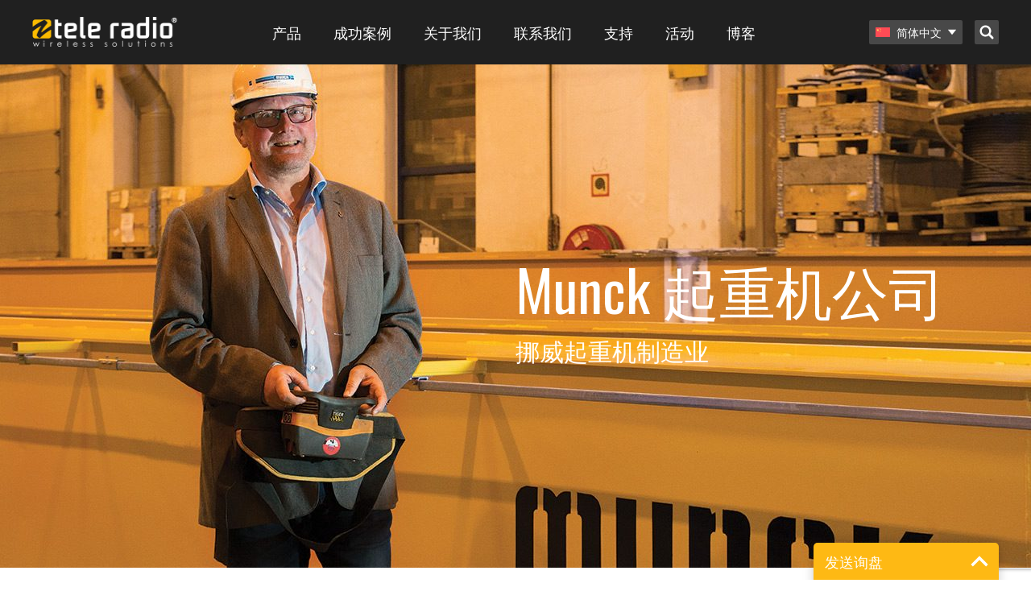

--- FILE ---
content_type: text/html; charset=UTF-8
request_url: https://www.tele-radio.com/zh-hans/munck-%E8%B5%B7%E9%87%8D%E6%9C%BA%E5%85%AC%E5%8F%B8/
body_size: 36122
content:
<!DOCTYPE html>
<html lang="zh-hans">
<head>

	<meta charset="UTF-8" />
	<meta name="viewport" content="width=device-width, initial-scale=1, minimum-scale=1, maximum-scale=1">
	<link rel="profile" href="http://gmpg.org/xfn/11" />
	<link rel="pingback" href="https://www.tele-radio.com/wp/xmlrpc.php" />

	<link rel="dns-prefetch" href="//cdn.hu-manity.co" />
		<!-- Cookie Compliance -->
		<script type="text/javascript">var huOptions = {"appID":"wwwtele-radiocom-f135ac1","currentLanguage":"zh","blocking":false,"globalCookie":false,"isAdmin":false,"privacyConsent":true,"forms":[]};</script>
		<script type="text/javascript" src="https://cdn.hu-manity.co/hu-banner.min.js"></script><meta name='robots' content='index, follow, max-image-preview:large, max-snippet:-1, max-video-preview:-1' />
	<style>img:is([sizes="auto" i], [sizes^="auto," i]) { contain-intrinsic-size: 3000px 1500px }</style>
	
	<!-- This site is optimized with the Yoast SEO plugin v24.9 - https://yoast.com/wordpress/plugins/seo/ -->
	<meta name="description" content="Crane manufacturer Munck Cranes: “We use Tele Radio because of its outstanding service and support organization, something that is very important to us.”" />
	<link rel="canonical" href="https://www.tele-radio.com/zh-hans/munck-起重机公司/" />
	<meta property="og:locale" content="zh_CN" />
	<meta property="og:type" content="article" />
	<meta property="og:title" content="Being cool in Norway" />
	<meta property="og:description" content="Who doesn&#039;t like big manly cranes in the cold North? You can never guess what happened next!" />
	<meta property="og:url" content="https://www.tele-radio.com/zh-hans/munck-起重机公司/" />
	<meta property="og:site_name" content="Tele Radio" />
	<meta property="article:publisher" content="https://www.facebook.com/teleradiogroup/" />
	<meta property="article:modified_time" content="2018-12-11T08:13:57+00:00" />
	<meta property="og:image" content="https://www.tele-radio.com/app/uploads/munck-1.jpg" />
	<meta property="og:image:width" content="900" />
	<meta property="og:image:height" content="506" />
	<meta property="og:image:type" content="image/jpeg" />
	<meta name="twitter:card" content="summary_large_image" />
	<script type="application/ld+json" class="yoast-schema-graph">{"@context":"https://schema.org","@graph":[{"@type":"WebPage","@id":"https://www.tele-radio.com/zh-hans/munck-%e8%b5%b7%e9%87%8d%e6%9c%ba%e5%85%ac%e5%8f%b8/","url":"https://www.tele-radio.com/zh-hans/munck-%e8%b5%b7%e9%87%8d%e6%9c%ba%e5%85%ac%e5%8f%b8/","name":"Tele Radio | Munck 起重机公司 | The first in remote controlled cranes","isPartOf":{"@id":"https://www.tele-radio.com/ja/#website"},"primaryImageOfPage":{"@id":"https://www.tele-radio.com/zh-hans/munck-%e8%b5%b7%e9%87%8d%e6%9c%ba%e5%85%ac%e5%8f%b8/#primaryimage"},"image":{"@id":"https://www.tele-radio.com/zh-hans/munck-%e8%b5%b7%e9%87%8d%e6%9c%ba%e5%85%ac%e5%8f%b8/#primaryimage"},"thumbnailUrl":"https://www.tele-radio.com/app/uploads/munck.jpg","datePublished":"2018-05-13T20:05:40+00:00","dateModified":"2018-12-11T08:13:57+00:00","description":"Crane manufacturer Munck Cranes: “We use Tele Radio because of its outstanding service and support organization, something that is very important to us.”","breadcrumb":{"@id":"https://www.tele-radio.com/zh-hans/munck-%e8%b5%b7%e9%87%8d%e6%9c%ba%e5%85%ac%e5%8f%b8/#breadcrumb"},"inLanguage":"zh-CN","potentialAction":[{"@type":"ReadAction","target":["https://www.tele-radio.com/zh-hans/munck-%e8%b5%b7%e9%87%8d%e6%9c%ba%e5%85%ac%e5%8f%b8/"]}]},{"@type":"ImageObject","inLanguage":"zh-CN","@id":"https://www.tele-radio.com/zh-hans/munck-%e8%b5%b7%e9%87%8d%e6%9c%ba%e5%85%ac%e5%8f%b8/#primaryimage","url":"https://www.tele-radio.com/app/uploads/munck.jpg","contentUrl":"https://www.tele-radio.com/app/uploads/munck.jpg","width":800,"height":800,"caption":"Munck Cranes"},{"@type":"BreadcrumbList","@id":"https://www.tele-radio.com/zh-hans/munck-%e8%b5%b7%e9%87%8d%e6%9c%ba%e5%85%ac%e5%8f%b8/#breadcrumb","itemListElement":[{"@type":"ListItem","position":1,"name":"Home","item":"https://www.tele-radio.com/zh-hans/"},{"@type":"ListItem","position":2,"name":"Munck 起重机公司"}]},{"@type":"WebSite","@id":"https://www.tele-radio.com/ja/#website","url":"https://www.tele-radio.com/ja/","name":"Tele Radio","description":"","publisher":{"@id":"https://www.tele-radio.com/ja/#organization"},"potentialAction":[{"@type":"SearchAction","target":{"@type":"EntryPoint","urlTemplate":"https://www.tele-radio.com/ja/?s={search_term_string}"},"query-input":{"@type":"PropertyValueSpecification","valueRequired":true,"valueName":"search_term_string"}}],"inLanguage":"zh-CN"},{"@type":"Organization","@id":"https://www.tele-radio.com/ja/#organization","name":"Tele Radio","url":"https://www.tele-radio.com/ja/","logo":{"@type":"ImageObject","inLanguage":"zh-CN","@id":"https://www.tele-radio.com/ja/#/schema/logo/image/","url":"https://www.tele-radio.com/app/uploads/Black_Font_Yellow_Wave_CMYK.png","contentUrl":"https://www.tele-radio.com/app/uploads/Black_Font_Yellow_Wave_CMYK.png","width":3699,"height":749,"caption":"Tele Radio"},"image":{"@id":"https://www.tele-radio.com/ja/#/schema/logo/image/"},"sameAs":["https://www.facebook.com/teleradiogroup/"]}]}</script>
	<!-- / Yoast SEO plugin. -->


<link rel='stylesheet' id='wp-block-library-css' href='https://www.tele-radio.com/wp/wp-includes/css/dist/block-library/style.min.css?ver=6.8' type='text/css' media='all' />
<style id='classic-theme-styles-inline-css' type='text/css'>
/*! This file is auto-generated */
.wp-block-button__link{color:#fff;background-color:#32373c;border-radius:9999px;box-shadow:none;text-decoration:none;padding:calc(.667em + 2px) calc(1.333em + 2px);font-size:1.125em}.wp-block-file__button{background:#32373c;color:#fff;text-decoration:none}
</style>
<style id='icgb-image-compare-style-inline-css' type='text/css'>
.wp-block-icgb-image-compare .icv__label{bottom:auto!important;top:50%!important;transform:translateY(-50%)!important}

</style>
<style id='pdfemb-pdf-embedder-viewer-style-inline-css' type='text/css'>
.wp-block-pdfemb-pdf-embedder-viewer{max-width:none}

</style>
<link rel='stylesheet' id='icgb__image-compare-viewer-css-css' href='https://www.tele-radio.com/app/plugins/image-compare-block/lib//css/image-compare-viewer.css?ver=1.6.2' type='text/css' media='all' />
<style id='global-styles-inline-css' type='text/css'>
:root{--wp--preset--aspect-ratio--square: 1;--wp--preset--aspect-ratio--4-3: 4/3;--wp--preset--aspect-ratio--3-4: 3/4;--wp--preset--aspect-ratio--3-2: 3/2;--wp--preset--aspect-ratio--2-3: 2/3;--wp--preset--aspect-ratio--16-9: 16/9;--wp--preset--aspect-ratio--9-16: 9/16;--wp--preset--color--black: #000000;--wp--preset--color--cyan-bluish-gray: #abb8c3;--wp--preset--color--white: #ffffff;--wp--preset--color--pale-pink: #f78da7;--wp--preset--color--vivid-red: #cf2e2e;--wp--preset--color--luminous-vivid-orange: #ff6900;--wp--preset--color--luminous-vivid-amber: #fcb900;--wp--preset--color--light-green-cyan: #7bdcb5;--wp--preset--color--vivid-green-cyan: #00d084;--wp--preset--color--pale-cyan-blue: #8ed1fc;--wp--preset--color--vivid-cyan-blue: #0693e3;--wp--preset--color--vivid-purple: #9b51e0;--wp--preset--gradient--vivid-cyan-blue-to-vivid-purple: linear-gradient(135deg,rgba(6,147,227,1) 0%,rgb(155,81,224) 100%);--wp--preset--gradient--light-green-cyan-to-vivid-green-cyan: linear-gradient(135deg,rgb(122,220,180) 0%,rgb(0,208,130) 100%);--wp--preset--gradient--luminous-vivid-amber-to-luminous-vivid-orange: linear-gradient(135deg,rgba(252,185,0,1) 0%,rgba(255,105,0,1) 100%);--wp--preset--gradient--luminous-vivid-orange-to-vivid-red: linear-gradient(135deg,rgba(255,105,0,1) 0%,rgb(207,46,46) 100%);--wp--preset--gradient--very-light-gray-to-cyan-bluish-gray: linear-gradient(135deg,rgb(238,238,238) 0%,rgb(169,184,195) 100%);--wp--preset--gradient--cool-to-warm-spectrum: linear-gradient(135deg,rgb(74,234,220) 0%,rgb(151,120,209) 20%,rgb(207,42,186) 40%,rgb(238,44,130) 60%,rgb(251,105,98) 80%,rgb(254,248,76) 100%);--wp--preset--gradient--blush-light-purple: linear-gradient(135deg,rgb(255,206,236) 0%,rgb(152,150,240) 100%);--wp--preset--gradient--blush-bordeaux: linear-gradient(135deg,rgb(254,205,165) 0%,rgb(254,45,45) 50%,rgb(107,0,62) 100%);--wp--preset--gradient--luminous-dusk: linear-gradient(135deg,rgb(255,203,112) 0%,rgb(199,81,192) 50%,rgb(65,88,208) 100%);--wp--preset--gradient--pale-ocean: linear-gradient(135deg,rgb(255,245,203) 0%,rgb(182,227,212) 50%,rgb(51,167,181) 100%);--wp--preset--gradient--electric-grass: linear-gradient(135deg,rgb(202,248,128) 0%,rgb(113,206,126) 100%);--wp--preset--gradient--midnight: linear-gradient(135deg,rgb(2,3,129) 0%,rgb(40,116,252) 100%);--wp--preset--font-size--small: 13px;--wp--preset--font-size--medium: 20px;--wp--preset--font-size--large: 36px;--wp--preset--font-size--x-large: 42px;--wp--preset--spacing--20: 0.44rem;--wp--preset--spacing--30: 0.67rem;--wp--preset--spacing--40: 1rem;--wp--preset--spacing--50: 1.5rem;--wp--preset--spacing--60: 2.25rem;--wp--preset--spacing--70: 3.38rem;--wp--preset--spacing--80: 5.06rem;--wp--preset--shadow--natural: 6px 6px 9px rgba(0, 0, 0, 0.2);--wp--preset--shadow--deep: 12px 12px 50px rgba(0, 0, 0, 0.4);--wp--preset--shadow--sharp: 6px 6px 0px rgba(0, 0, 0, 0.2);--wp--preset--shadow--outlined: 6px 6px 0px -3px rgba(255, 255, 255, 1), 6px 6px rgba(0, 0, 0, 1);--wp--preset--shadow--crisp: 6px 6px 0px rgba(0, 0, 0, 1);}:where(.is-layout-flex){gap: 0.5em;}:where(.is-layout-grid){gap: 0.5em;}body .is-layout-flex{display: flex;}.is-layout-flex{flex-wrap: wrap;align-items: center;}.is-layout-flex > :is(*, div){margin: 0;}body .is-layout-grid{display: grid;}.is-layout-grid > :is(*, div){margin: 0;}:where(.wp-block-columns.is-layout-flex){gap: 2em;}:where(.wp-block-columns.is-layout-grid){gap: 2em;}:where(.wp-block-post-template.is-layout-flex){gap: 1.25em;}:where(.wp-block-post-template.is-layout-grid){gap: 1.25em;}.has-black-color{color: var(--wp--preset--color--black) !important;}.has-cyan-bluish-gray-color{color: var(--wp--preset--color--cyan-bluish-gray) !important;}.has-white-color{color: var(--wp--preset--color--white) !important;}.has-pale-pink-color{color: var(--wp--preset--color--pale-pink) !important;}.has-vivid-red-color{color: var(--wp--preset--color--vivid-red) !important;}.has-luminous-vivid-orange-color{color: var(--wp--preset--color--luminous-vivid-orange) !important;}.has-luminous-vivid-amber-color{color: var(--wp--preset--color--luminous-vivid-amber) !important;}.has-light-green-cyan-color{color: var(--wp--preset--color--light-green-cyan) !important;}.has-vivid-green-cyan-color{color: var(--wp--preset--color--vivid-green-cyan) !important;}.has-pale-cyan-blue-color{color: var(--wp--preset--color--pale-cyan-blue) !important;}.has-vivid-cyan-blue-color{color: var(--wp--preset--color--vivid-cyan-blue) !important;}.has-vivid-purple-color{color: var(--wp--preset--color--vivid-purple) !important;}.has-black-background-color{background-color: var(--wp--preset--color--black) !important;}.has-cyan-bluish-gray-background-color{background-color: var(--wp--preset--color--cyan-bluish-gray) !important;}.has-white-background-color{background-color: var(--wp--preset--color--white) !important;}.has-pale-pink-background-color{background-color: var(--wp--preset--color--pale-pink) !important;}.has-vivid-red-background-color{background-color: var(--wp--preset--color--vivid-red) !important;}.has-luminous-vivid-orange-background-color{background-color: var(--wp--preset--color--luminous-vivid-orange) !important;}.has-luminous-vivid-amber-background-color{background-color: var(--wp--preset--color--luminous-vivid-amber) !important;}.has-light-green-cyan-background-color{background-color: var(--wp--preset--color--light-green-cyan) !important;}.has-vivid-green-cyan-background-color{background-color: var(--wp--preset--color--vivid-green-cyan) !important;}.has-pale-cyan-blue-background-color{background-color: var(--wp--preset--color--pale-cyan-blue) !important;}.has-vivid-cyan-blue-background-color{background-color: var(--wp--preset--color--vivid-cyan-blue) !important;}.has-vivid-purple-background-color{background-color: var(--wp--preset--color--vivid-purple) !important;}.has-black-border-color{border-color: var(--wp--preset--color--black) !important;}.has-cyan-bluish-gray-border-color{border-color: var(--wp--preset--color--cyan-bluish-gray) !important;}.has-white-border-color{border-color: var(--wp--preset--color--white) !important;}.has-pale-pink-border-color{border-color: var(--wp--preset--color--pale-pink) !important;}.has-vivid-red-border-color{border-color: var(--wp--preset--color--vivid-red) !important;}.has-luminous-vivid-orange-border-color{border-color: var(--wp--preset--color--luminous-vivid-orange) !important;}.has-luminous-vivid-amber-border-color{border-color: var(--wp--preset--color--luminous-vivid-amber) !important;}.has-light-green-cyan-border-color{border-color: var(--wp--preset--color--light-green-cyan) !important;}.has-vivid-green-cyan-border-color{border-color: var(--wp--preset--color--vivid-green-cyan) !important;}.has-pale-cyan-blue-border-color{border-color: var(--wp--preset--color--pale-cyan-blue) !important;}.has-vivid-cyan-blue-border-color{border-color: var(--wp--preset--color--vivid-cyan-blue) !important;}.has-vivid-purple-border-color{border-color: var(--wp--preset--color--vivid-purple) !important;}.has-vivid-cyan-blue-to-vivid-purple-gradient-background{background: var(--wp--preset--gradient--vivid-cyan-blue-to-vivid-purple) !important;}.has-light-green-cyan-to-vivid-green-cyan-gradient-background{background: var(--wp--preset--gradient--light-green-cyan-to-vivid-green-cyan) !important;}.has-luminous-vivid-amber-to-luminous-vivid-orange-gradient-background{background: var(--wp--preset--gradient--luminous-vivid-amber-to-luminous-vivid-orange) !important;}.has-luminous-vivid-orange-to-vivid-red-gradient-background{background: var(--wp--preset--gradient--luminous-vivid-orange-to-vivid-red) !important;}.has-very-light-gray-to-cyan-bluish-gray-gradient-background{background: var(--wp--preset--gradient--very-light-gray-to-cyan-bluish-gray) !important;}.has-cool-to-warm-spectrum-gradient-background{background: var(--wp--preset--gradient--cool-to-warm-spectrum) !important;}.has-blush-light-purple-gradient-background{background: var(--wp--preset--gradient--blush-light-purple) !important;}.has-blush-bordeaux-gradient-background{background: var(--wp--preset--gradient--blush-bordeaux) !important;}.has-luminous-dusk-gradient-background{background: var(--wp--preset--gradient--luminous-dusk) !important;}.has-pale-ocean-gradient-background{background: var(--wp--preset--gradient--pale-ocean) !important;}.has-electric-grass-gradient-background{background: var(--wp--preset--gradient--electric-grass) !important;}.has-midnight-gradient-background{background: var(--wp--preset--gradient--midnight) !important;}.has-small-font-size{font-size: var(--wp--preset--font-size--small) !important;}.has-medium-font-size{font-size: var(--wp--preset--font-size--medium) !important;}.has-large-font-size{font-size: var(--wp--preset--font-size--large) !important;}.has-x-large-font-size{font-size: var(--wp--preset--font-size--x-large) !important;}
:where(.wp-block-post-template.is-layout-flex){gap: 1.25em;}:where(.wp-block-post-template.is-layout-grid){gap: 1.25em;}
:where(.wp-block-columns.is-layout-flex){gap: 2em;}:where(.wp-block-columns.is-layout-grid){gap: 2em;}
:root :where(.wp-block-pullquote){font-size: 1.5em;line-height: 1.6;}
</style>
<link rel='stylesheet' id='contact-form-7-css' href='https://www.tele-radio.com/app/plugins/contact-form-7/includes/css/styles.css?ver=6.1' type='text/css' media='all' />
<link rel='stylesheet' id='wpcf7-redirect-script-frontend-css' href='https://www.tele-radio.com/app/plugins/wpcf7-redirect/build/assets/frontend-script.css?ver=a0c286e30e803dfa8dc4' type='text/css' media='all' />
<link rel='stylesheet' id='wpml-legacy-horizontal-list-0-css' href='https://www.tele-radio.com/app/plugins/sitepress-multilingual-cms/templates/language-switchers/legacy-list-horizontal/style.min.css?ver=1' type='text/css' media='all' />
<link rel='stylesheet' id='bech-main-style-css' href='https://www.tele-radio.com/app/themes/tele-radio/dist/app.css?id=60c3eb96e8ef6a41628c' type='text/css' media='all' />
<script type="text/javascript" src="https://www.tele-radio.com/wp/wp-includes/js/jquery/jquery.min.js?ver=3.7.1" id="jquery-core-js"></script>
<script type="text/javascript" src="https://www.tele-radio.com/wp/wp-includes/js/jquery/jquery-migrate.min.js?ver=3.4.1" id="jquery-migrate-js"></script>
<link rel="https://api.w.org/" href="https://www.tele-radio.com/zh-hans/wp-json/" /><link rel="alternate" title="JSON" type="application/json" href="https://www.tele-radio.com/zh-hans/wp-json/wp/v2/pages/6557" /><link rel="EditURI" type="application/rsd+xml" title="RSD" href="https://www.tele-radio.com/wp/xmlrpc.php?rsd" />
<meta name="generator" content="WordPress 6.8" />
<link rel='shortlink' href='https://www.tele-radio.com/zh-hans/?p=6557' />
<link rel="alternate" title="oEmbed (JSON)" type="application/json+oembed" href="https://www.tele-radio.com/zh-hans/wp-json/oembed/1.0/embed?url=https%3A%2F%2Fwww.tele-radio.com%2Fzh-hans%2Fmunck-%25e8%25b5%25b7%25e9%2587%258d%25e6%259c%25ba%25e5%2585%25ac%25e5%258f%25b8%2F" />
<link rel="alternate" title="oEmbed (XML)" type="text/xml+oembed" href="https://www.tele-radio.com/zh-hans/wp-json/oembed/1.0/embed?url=https%3A%2F%2Fwww.tele-radio.com%2Fzh-hans%2Fmunck-%25e8%25b5%25b7%25e9%2587%258d%25e6%259c%25ba%25e5%2585%25ac%25e5%258f%25b8%2F&#038;format=xml" />
<meta name="generator" content="WPML ver:4.7.6 stt:68,60,22,12,38,1,18,4,3,64,69,19,28,31,73,70,39,41,43,42,66,67,2,51,54,65;" />
<link rel="alternate" hreflang="en" href="https://www.tele-radio.com/munck-cranes-a-s/" />
<link rel="alternate" hreflang="zh-hans" href="https://www.tele-radio.com/zh-hans/munck-%e8%b5%b7%e9%87%8d%e6%9c%ba%e5%85%ac%e5%8f%b8/" />
<link rel="alternate" hreflang="hr" href="https://www.tele-radio.com/hr/munck-cranes-a-s/" />
<link rel="alternate" hreflang="nl" href="https://www.tele-radio.com/nl/munck-cranes/" />
<link rel="alternate" hreflang="fi" href="https://www.tele-radio.com/fi/munck-cranes-a-s/" />
<link rel="alternate" hreflang="fr" href="https://www.tele-radio.com/fr/munck-cranes-a-s/" />
<link rel="alternate" hreflang="de" href="https://www.tele-radio.com/de/munck-cranes-a-s/" />
<link rel="alternate" hreflang="pl" href="https://www.tele-radio.com/pl/munck-cranes-a-s/" />
<link rel="alternate" hreflang="es-es" href="https://www.tele-radio.com/es/munck-cranes-a-s/" />
<link rel="alternate" hreflang="sv" href="https://www.tele-radio.com/sv/munck-cranes-framgangshistoria/" />
<link rel="alternate" hreflang="tr" href="https://www.tele-radio.com/tr/munck-cranes-a-s/" />
<link rel="alternate" hreflang="fr-ma" href="https://www.tele-radio.com/fr-ma/munck-cranes-a-s/" />
<link rel="alternate" hreflang="es" href="https://www.tele-radio.com/la/munck-cranes-a-s/" />
<link rel="alternate" hreflang="en-us" href="https://www.tele-radio.com/us/munck-cranes-a-s/" />
<link rel="alternate" hreflang="en-au" href="https://www.tele-radio.com/au/munck-cranes-a-s/" />
<link rel="alternate" hreflang="en-gb" href="https://www.tele-radio.com/gb/munck-cranes-a-s/" />
<link rel="alternate" hreflang="nb" href="https://www.tele-radio.com/nb/munck-cranes-forst-innen-radiostyring-pa-kran/" />
<link rel="alternate" hreflang="de-ch" href="https://www.tele-radio.com/ch-de/munck-cranes-a-s/" />
<link rel="alternate" hreflang="fr-ch" href="https://www.tele-radio.com/ch-fr/munck-cranes-a-s/" />
<link rel="alternate" hreflang="pt-br" href="https://www.tele-radio.com/pt-br/munck-pontes-rolantes/" />
<link rel="alternate" hreflang="pt-pt" href="https://www.tele-radio.com/pt-pt/munck-pontes-rolantes/" />
<link rel="alternate" hreflang="en-in" href="https://www.tele-radio.com/in/munck-cranes-a-s/" />
<link rel="alternate" hreflang="ja" href="https://www.tele-radio.com/ja/munck-cranes-a-s/" />
<link rel="alternate" hreflang="ie" href="https://www.tele-radio.com/ga/munck-cranes-a-s/" />
<link rel="alternate" hreflang="en-nz" href="https://www.tele-radio.com/nz/munck-cranes-a-s/" />
<link rel="alternate" hreflang="da" href="https://www.tele-radio.com/da/munck-cranes-a-s/" />
<link rel="alternate" hreflang="x-default" href="https://www.tele-radio.com/munck-cranes-a-s/" />
<!-- Google Tag Manager -->

<script>(function(w,d,s,l,i){w[l]=w[l]||[];w[l].push({'gtm.start':
new Date().getTime(),event:'gtm.js'});var f=d.getElementsByTagName(s)[0],
j=d.createElement(s),dl=l!='dataLayer'?'&l='+l:'';j.async=true;j.src=
'https://www.googletagmanager.com/gtm.js?id='+i+dl;f.parentNode.insertBefore(j,f);
})(window,document,'script','dataLayer','GTM-T8R6K25');</script>
<!-- End Google Tag Manager -->

<!-- Hotjar Tracking Code for www.teleradio.com -->
<script>
    (function(h,o,t,j,a,r){
        h.hj=h.hj||function(){(h.hj.q=h.hj.q||[]).push(arguments)};
        h._hjSettings={hjid:1628502,hjsv:6};
        a=o.getElementsByTagName('head')[0];
        r=o.createElement('script');r.async=1;
        r.src=t+h._hjSettings.hjid+j+h._hjSettings.hjsv;
        a.appendChild(r);
    })(window,document,'https://static.hotjar.com/c/hotjar-','.js?sv=');
</script>

<!-- Google tag (gtag.js) -->
<script async src="https://www.googletagmanager.com/gtag/js?id=G-P05Z2TN7WB"></script>
<script>
  window.dataLayer = window.dataLayer || [];
  function gtag(){dataLayer.push(arguments);}
  gtag('js', new Date());

  gtag('config', 'G-P05Z2TN7WB');
</script><!-- HFCM by 99 Robots - Snippet # 22: GTM Header -->
<script>
(function() {
  // Step 1: Set default consent mode (strict mode until user interacts)
  window.gtag = window.gtag || function() { (window.dataLayer = window.dataLayer || []).push(arguments); };

  window.gtag('consent', 'default', {
    ad_storage: 'denied',
    analytics_storage: 'denied',
    ad_user_data: 'denied',
    ad_personalization: 'denied',
    functionality_storage: 'granted',
    security_storage: 'granted',
    wait_for_update: 500
  });

  // Step 2: Read hu-consent cookie and update consent accordingly
  function getCookie(name) {
    const value = "; " + document.cookie;
    const parts = value.split("; " + name + "=");
    if (parts.length === 2) {
      try {
        return JSON.parse(decodeURIComponent(parts.pop().split(";").shift()));
      } catch (e) {
        console.warn('Error parsing hu-consent cookie:', e);
        return null;
      }
    }
    return null;
  }

  const consent = getCookie('hu-consent');

  if (consent && consent.categories) {
    const categories = consent.categories;

    const ad_storage = categories['2'] ? 'granted' : 'denied';
    const analytics_storage = categories['3'] ? 'granted' : 'denied';
    const ad_user_data = categories['4'] ? 'granted' : 'denied';
    const ad_personalization = categories['4'] ? 'granted' : 'denied';

    const functionality_storage = 'granted';
    const security_storage = 'granted';

    window.gtag('consent', 'update', {
      ad_storage: ad_storage,
      analytics_storage: analytics_storage,
      ad_user_data: ad_user_data,
      ad_personalization: ad_personalization,
      functionality_storage: functionality_storage,
      security_storage: security_storage
    });

    console.log('✅ Consent updated from hu-consent cookie:', {
      ad_storage,
      analytics_storage,
      ad_user_data,
      ad_personalization
    });
  } else {
    console.warn('⚠️ hu-consent cookie not found or invalid.');
  }
})();
  </script>


<!-- Google Tag Manager -->
<script>(function(w,d,s,l,i){w[l]=w[l]||[];w[l].push({'gtm.start':
new Date().getTime(),event:'gtm.js'});var f=d.getElementsByTagName(s)[0],
j=d.createElement(s),dl=l!='dataLayer'?'&l='+l:'';j.async=true;j.src=
'https://www.googletagmanager.com/gtm.js?id='+i+dl;f.parentNode.insertBefore(j,f);
})(window,document,'script','dataLayer','GTM-T8R6K25');</script>
<!-- End Google Tag Manager -->
<!-- /end HFCM by 99 Robots -->
<!-- HFCM by 99 Robots - Snippet # 26: GA4 TRESP -->
<!-- Google tag (gtag.js) -->
<script async src="https://www.googletagmanager.com/gtag/js?id=G-TTER5TNFCP"></script>
<script>
  window.dataLayer = window.dataLayer || [];
  function gtag(){dataLayer.push(arguments);}
  gtag('js', new Date());

  gtag('config', 'G-TTER5TNFCP');
</script>
<!-- /end HFCM by 99 Robots -->
<script type="text/javascript">
                var ajaxurl = "https://www.tele-radio.com/wp/wp-admin/admin-ajax.php";
        </script><link rel="icon" href="https://www.tele-radio.com/app/uploads/Yellow-wave-only-150x150.png" sizes="32x32" />
<link rel="icon" href="https://www.tele-radio.com/app/uploads/Yellow-wave-only.png" sizes="192x192" />
<link rel="apple-touch-icon" href="https://www.tele-radio.com/app/uploads/Yellow-wave-only.png" />
<meta name="msapplication-TileImage" content="https://www.tele-radio.com/app/uploads/Yellow-wave-only.png" />
		<style type="text/css" id="wp-custom-css">
			/*Added by JMF*/

.yellcolumns{
background-color: #feb914; padding: 30px 10px 15px 10px; margin: 2% 1.05% 2% 0px; border-radius: 5px;
}
.graycolumns{
background-color: #f7f7f7; padding: 30px 10px 15px 10px; margin: 2% 1.05% 2% 0px; border-radius: 5px;
}
.wpcf7{width:100% !important;}
.wpcf7-submit{float:left !important; border-radius:5px;}
.blocks-gallery-item__caption {color:red;}
.rowclmns{margin: 2% 1.05% 2% 0px;}
.wpcf7 form.sent .wpcf7-response-output {
border-color: #46b450; /* Green */
}

/*blog pager styling*/
div.nav-links {
padding-top: 20px;
padding-bottom:40px;
}
.page-numbers {
text-decoration:none;
color:#333 !important;
padding: 8px 13px;
box-sizing: border-box;
background-color: white;
border-radius:3px;
border: 1px solid lightgray;
text-align: center;
}
.page-numbers.current {
background-color: #feb91496;
}
.page-numbers:hover {
border: 1px solid lightgray;
}
.wp-block-table.wp-block-table.is-style-stripes { background-color: #FABB00; color: black; } is-style-stripes
.wp-image-57896{box-shadow: 2 2px 2px 0 rgba(0, 0, 0, 0.4), 0 2px 10px 0 rgba(0, 0, 0, 0.2);margin-left:-25px;}

/*Fix stretched and distorted images on mobile */
img {
max-width: 100%;
height: auto;
}

.is-style-thick {
	color: black;
        height: 7px;
	width: 1200px;
        margin: auto;
}
.sistematica a, .sistematicaa a:active, .sistematica a:hover, .sistematica a:visited {
    color: #feb914;
    outline: 0;
    border: none;
}

.paq-style-rounded {
    background-color: #fabb00; /* White background */
    border-radius: 100%; /* Circular shape */
    padding: 10px; /* Padding around the image */
    max-width: 150px; /* Adjust max width as needed */
    box-shadow: 0 4px 12px rgba(0,0,0,0.1); /* Subtle shadow effect */
    display: block; /* Ensures margin auto works properly */
    margin: 0 auto; /* Centers the image horizontally */
}

.paq-column-box {
    border: 3px solid #000000; /* zwarte randkleur */
    border-radius: 10px; /* afgeronde hoeken */
    padding: 20px; /* ruimte binnen de kolom */
    margin: 10px; /* afstand tussen kolommen */
    text-align: center; /* tekst centreren */
    position: relative;
}

.paq-column-box img {
    width: 60px; /* grootte van het icoon */
    margin-bottom: 15px; /* ruimte onder icoon */
}

.paq-column-box h3 {
    font-weight: bold;
    margin-bottom: 10px;
    color: #000000; /* titel zwart */
}

.paq-column-box p {
    font-size: 16px;
    color: #000000; /* tekst zwart */
}

.paq-container {
  display: flex;
}

.paq-sidebar {
  display: flex;
  flex-direction: column;
  width: 25%; /* Breedte sidebar aanpassen naar wens */
}

.tab-button {
  background-color: #fabb00; /* geel */
  color: #000000; /* zwart */
  padding: 10px;
  border: none;
  text-align: left;
  cursor: pointer;
  font-size: 16px;
  border-bottom: 1px solid #fff;
}

.tab-button:hover {
  background-color: #e5a800; /* iets donkerder geel op hover */
}

.tab-button.active {
  background-color: #000000; /* zwart actief */
  color: #ffffff; /* witte tekst als actief */
}

.paq-content {
  padding: 15px;
  width: 75%; /* Breedte content aanpassen naar wens */
  box-sizing: border-box;
}

.tab-content {
  display: none; /* standaard verborgen */
}

.tab-content h3 {
  margin-top: 0;
}

.paq-container {
    display: flex;
    gap: 50px; /* extra ruimte tussen sidebar en tekstkolom, pas aan indien nodig */
}

.paq-sidebar {
    flex: 0 0 250px; /* vaste breedte voor sidebar */
}

.paq-content {
    flex: 1; /* vult de resterende ruimte netjes op */
}

.is-style-outlined-title {
    color: #ffffff; /* Witte tekstkleur */
    text-shadow: 3px 3px 5px rgba(0,0,0,0.8); /* Zwarte subtiele schaduw */
    -webkit-text-stroke: 0.5px #000000; /* Zwarte omlijning */
    font-weight: 800; /* Extra dikte tekst */
    font-size: 48px; /* grootte aanpassen naar wens */
    letter-spacing: 3px;
}

/* ====  TELE RADIO DESIGN TOKENS  ==== */
:root{
  --amber:  #FABB00;
  --kelp:   #1D1D1B;
  --gray:   #878787;
  --gallery:#EDEDED;
  --white:  #FFFFFF;
}

/* =====  TEXT COLOR UTILS  ===== */
.has-amber-color   {color:var(--amber)!important;}
.has-kelp-color    {color:var(--kelp)!important;}
.has-gray-color    {color:var(--gray)!important;}
.has-gallery-color {color:var(--gallery)!important;}
.has-white-color   {color:var(--white)!important;}

/* =====  BACKGROUND COLOR UTILS  ===== */
.has-amber-background-color   {background-color:var(--amber)!important;}
.has-kelp-background-color    {background-color:var(--kelp)!important;}
.has-gray-background-color    {background-color:var(--gray)!important;}
.has-gallery-background-color {background-color:var(--gallery)!important;}
.has-white-background-color   {background-color:var(--white)!important;}

/* =====  BORDER COLOR UTILS (optional)  ===== */
.has-amber-border-color   {border-color:var(--amber)!important;}
.has-kelp-border-color    {border-color:var(--kelp)!important;}
.has-gray-border-color    {border-color:var(--gray)!important;}
.has-gallery-border-color {border-color:var(--gallery)!important;}
.has-white-border-color   {border-color:var(--white)!important;}

/*Added by PP*/
body .is-layout-flex{
width:100%;

}		</style>
		
	
	<title>Tele Radio | Munck 起重机公司 | The first in remote controlled cranes</title>

	<!--Icons-->
	<link rel="icon" type="image/png" sizes="16x16" href="https://www.tele-radio.com/app/themes/tele-radio/images/ico/icon-16x16.png?updated=190201">
	<link rel="icon" type="image/png" sizes="32x32" href="https://www.tele-radio.com/app/themes/tele-radio/images/ico/icon-32x32.png?updated=190201">
	<link rel="icon" type="image/png" sizes="96x96" href="https://www.tele-radio.com/app/themes/tele-radio/images/ico/icon-96x96.png?updated=190201">
	<link rel="icon" type="image/png" sizes="192x192"  href="https://www.tele-radio.com/app/themes/tele-radio/images/ico/icon-192x192.png?updated=190201">

	
</head>

<body class="preload">
	<!-- Google Tag Manager (noscript) -->
	<noscript><iframe src="https://www.googletagmanager.com/ns.html?id=GTM-T8R6K25"
	height="0" width="0" style="display:none;visibility:hidden"></iframe></noscript>
	<!-- End Google Tag Manager (noscript) -->


	
	<div style="display:none">
			</div>

<div id="vue-app">
	<div class="header">

		<div class="inner">

			<div class="logo">
				<a href="https://www.tele-radio.com/zh-hans/">
					<img src="https://www.tele-radio.com/app/themes/tele-radio/images/logotype-tele-radio.png" alt="Tele Radio logotype">
				</a>
			</div>

			<div class="nav-menu">

				<div class="nav-menu-inner">

										<div class="nav-item mobile-lang-menu-container">

						<div class="header-select" id="lang-button-mob">
							<img src="https://www.tele-radio.com/app/themes/tele-radio/images/flags/zh-hans.svg?fv=2">
							<div class="text">简体中文</div>
						</div>

						<div class="mobile-lang-menu">
							<div class="lang-item"><div class="row headline">
										<img src="https://www.tele-radio.com/app/themes/tele-radio/images/flags/en.svg?fv=2">
										<a href="https://www.tele-radio.com/munck-%e8%b5%b7%e9%87%8d%e6%9c%ba%e5%85%ac%e5%8f%b8/">English</a>
									</div><div class="row"><a href="https://www.tele-radio.com/munck-cranes-a-s/">Global</a></div><div class="row"><a href="https://www.tele-radio.com/us/munck-cranes-a-s/">USA</a></div><div class="row"><a href="https://www.tele-radio.com/au/munck-cranes-a-s/">Australia</a></div><div class="row"><a href="https://www.tele-radio.com/gb/munck-cranes-a-s/">United Kingdom</a></div><div class="row"><a href="https://www.tele-radio.com/nz/munck-cranes-a-s/">New Zealand</a></div></div><div class="lang-item"><div class="row headline">
										<img src="https://www.tele-radio.com/app/themes/tele-radio/images/flags/es.svg?fv=2">
										<a href="https://www.tele-radio.com/es/munck-%e8%b5%b7%e9%87%8d%e6%9c%ba%e5%85%ac%e5%8f%b8/">Español</a>
									</div><div class="row"><a href="https://www.tele-radio.com/es/munck-cranes-a-s/">España</a></div><div class="row"><a href="https://www.tele-radio.com/la/munck-cranes-a-s/">Latin America</a></div></div><div class="lang-item"><div class="row headline">
										<img src="https://www.tele-radio.com/app/themes/tele-radio/images/flags/de.svg?fv=2">
										<a href="https://www.tele-radio.com/de/munck-%e8%b5%b7%e9%87%8d%e6%9c%ba%e5%85%ac%e5%8f%b8/">German</a>
									</div><div class="row"><a href="https://www.tele-radio.com/de/munck-cranes-a-s/">Deutschland</a></div><div class="row"><a href="https://www.tele-radio.com/ch-de/munck-cranes-a-s/">Schweiz (De)</a></div></div><div class="lang-item"><div class="row headline">
										<img src="https://www.tele-radio.com/app/themes/tele-radio/images/flags/fr.svg?fv=2">
										<a href="https://www.tele-radio.com/fr/munck-%e8%b5%b7%e9%87%8d%e6%9c%ba%e5%85%ac%e5%8f%b8/">French</a>
									</div><div class="row"><a href="https://www.tele-radio.com/fr/munck-cranes-a-s/">Français</a></div><div class="row"><a href="https://www.tele-radio.com/fr-ma/munck-cranes-a-s/">Maroc</a></div><div class="row"><a href="https://www.tele-radio.com/ch-fr/munck-cranes-a-s/">Suisse (Fr)</a></div></div><div class="lang-item"><div class="row headline">
										<img src="https://www.tele-radio.com/app/themes/tele-radio/images/flags/pt-pt.svg?fv=2">
										<a href="https://www.tele-radio.com/pt-pt/munck-%e8%b5%b7%e9%87%8d%e6%9c%ba%e5%85%ac%e5%8f%b8/">Português</a>
									</div><div class="row"><a href="https://www.tele-radio.com/pt-br/munck-pontes-rolantes/">Brazil</a></div><div class="row"><a href="https://www.tele-radio.com/pt-pt/munck-pontes-rolantes/">Portugal</a></div></div><div class="lang-item"><div class="row headline">
										<img src="https://www.tele-radio.com/app/themes/tele-radio/images/flags/zh-hans.svg?fv=2">
										<a href="https://www.tele-radio.com/zh-hans/munck-%e8%b5%b7%e9%87%8d%e6%9c%ba%e5%85%ac%e5%8f%b8/">简体中文</a>
									</div></div><div class="lang-item"><div class="row headline">
										<img src="https://www.tele-radio.com/app/themes/tele-radio/images/flags/hr.svg?fv=2">
										<a href="https://www.tele-radio.com/hr/munck-cranes-a-s/">Hrvatski</a>
									</div></div><div class="lang-item"><div class="row headline">
										<img src="https://www.tele-radio.com/app/themes/tele-radio/images/flags/nl.svg?fv=2">
										<a href="https://www.tele-radio.com/nl/munck-cranes/">Nederlands</a>
									</div></div><div class="lang-item"><div class="row headline">
										<img src="https://www.tele-radio.com/app/themes/tele-radio/images/flags/fi.svg?fv=2">
										<a href="https://www.tele-radio.com/fi/munck-cranes-a-s/">Suomi</a>
									</div></div><div class="lang-item"><div class="row headline">
										<img src="https://www.tele-radio.com/app/themes/tele-radio/images/flags/pl.svg?fv=2">
										<a href="https://www.tele-radio.com/pl/munck-cranes-a-s/">Polski</a>
									</div></div><div class="lang-item"><div class="row headline">
										<img src="https://www.tele-radio.com/app/themes/tele-radio/images/flags/sv.svg?fv=2">
										<a href="https://www.tele-radio.com/sv/munck-cranes-framgangshistoria/">Svenska</a>
									</div></div><div class="lang-item"><div class="row headline">
										<img src="https://www.tele-radio.com/app/themes/tele-radio/images/flags/tr.svg?fv=2">
										<a href="https://www.tele-radio.com/tr/munck-cranes-a-s/">Türkçe</a>
									</div></div><div class="lang-item"><div class="row headline">
										<img src="https://www.tele-radio.com/app/themes/tele-radio/images/flags/nb.svg?fv=2">
										<a href="https://www.tele-radio.com/nb/munck-cranes-forst-innen-radiostyring-pa-kran/">Norsk</a>
									</div></div><div class="lang-item"><div class="row headline">
										<img src="https://www.tele-radio.com/app/themes/tele-radio/images/flags/in.svg?fv=2">
										<a href="https://www.tele-radio.com/in/munck-cranes-a-s/">India</a>
									</div></div><div class="lang-item"><div class="row headline">
										<img src="https://www.tele-radio.com/app/themes/tele-radio/images/flags/ja.svg?fv=2">
										<a href="https://www.tele-radio.com/ja/munck-cranes-a-s/">日语</a>
									</div></div><div class="lang-item"><div class="row headline">
										<img src="https://www.tele-radio.com/app/themes/tele-radio/images/flags/ga.svg?fv=2">
										<a href="https://www.tele-radio.com/ga/munck-cranes-a-s/">爱尔兰语</a>
									</div></div><div class="lang-item"><div class="row headline">
										<img src="https://www.tele-radio.com/app/themes/tele-radio/images/flags/da.svg?fv=2">
										<a href="https://www.tele-radio.com/da/munck-cranes-a-s/">丹麦语</a>
									</div></div>						</div>

					</div>


					
						<div class="nav-item " style="float: left;"  id="7053">

							<a href="https://www.tele-radio.com/zh-hans/%e4%ba%a7%e5%93%81/">产品</a>

							
							<div class="nav-menu-foldout full" id="flyout_7053">

								<div class="nav-menu-foldout-center">

									<div class="nav-menu-foldout-inner">

										
											<div class="nav-item product haschildren  tr_application" id="menu_fold_tr_application">
                                                                                                        <h2>按用途选择</h2>
                                                        												<div class="fold-arrow" id="fold_tr_application"></div>
												<div class="nav-item-below-container">
																									</div>
											</div>

										
											<div class="nav-item product haschildren  tr_product" id="menu_fold_tr_product">
                                                                                                        <h2>按系统选择</h2>
                                                        												<div class="fold-arrow" id="fold_tr_product"></div>
												<div class="nav-item-below-container">
													
																<div class="nav-item-below" onclick="location.href='https://www.tele-radio.com/zh-hans/products/accessories/'" style="background-image: url(https://api.tele-radio.com/images/765?&size=250);">
																    配件																</div>

															
																<div class="nav-item-below" onclick="location.href='https://www.tele-radio.com/zh-hans/products/t20_t60/'" style="background-image: url(https://api.tele-radio.com/images/593?&size=250);">
																    T20/T60																</div>

															
																<div class="nav-item-below" onclick="location.href='https://www.tele-radio.com/zh-hans/products/tiger-g2/'" style="background-image: url(https://api.tele-radio.com/images/1043?&size=250);">
																    Tiger G2																</div>

															
																<div class="nav-item-below" onclick="location.href='https://www.tele-radio.com/zh-hans/products/panther/'" style="background-image: url(https://api.tele-radio.com/images/828?&size=250);">
																    Panther																</div>

															
																<div class="nav-item-below" onclick="location.href='https://www.tele-radio.com/zh-hans/?post_type=tr_product&p=44450'" style="background-image: url();">
																    PUMA																</div>

																											</div>
											</div>

										
											<div class="nav-item product haschildren  slug" id="menu_fold_slug">
                                                												<div class="fold-arrow" id="fold_slug"></div>
												<div class="nav-item-below-container">
																									</div>
											</div>

										
																				<products-menu-search
											:product-filter-url='"https:\/\/www.tele-radio.com\/zh-hans\/%e4%ba%a7%e5%93%81\/"'
											:meta='{"frequency":[{"id":1,"type":"frequency","value":"915","is_translation":0,"suffix":"MHz","single_value":1},{"id":2,"type":"frequency","value":"433","is_translation":0,"suffix":"MHz","single_value":1},{"id":3,"type":"frequency","value":"869","is_translation":0,"suffix":"MHz","single_value":1},{"id":4,"type":"frequency","value":"2,4","is_translation":0,"suffix":"GHz","single_value":1},{"id":5,"type":"frequency","value":"GSM\uff08\u5168\u7403\u79fb\u52a8\u901a\u8baf\u7cfb\u7edf\uff09","is_translation":1,"suffix":null,"single_value":1}],"battery":[{"id":6,"type":"battery","value":"\u53ef\u5145\u7535","is_translation":1,"suffix":null,"single_value":1},{"id":7,"type":"battery","value":"\u53ef\u66f4\u6362","is_translation":1,"suffix":null,"single_value":1},{"id":29,"type":"battery","value":"\u53ef\u5145\u7535\/\u53ef\u66f4\u6362","is_translation":1,"suffix":null,"single_value":1},{"id":32,"type":"battery","value":"-","is_translation":0,"suffix":null,"single_value":1}],"protection":[{"id":10,"type":"protection","value":"IP40","is_translation":0,"suffix":null,"single_value":1},{"id":11,"type":"protection","value":"IP54","is_translation":0,"suffix":null,"single_value":1},{"id":12,"type":"protection","value":"IP64","is_translation":0,"suffix":null,"single_value":1},{"id":13,"type":"protection","value":"IP65","is_translation":0,"suffix":null,"single_value":1},{"id":14,"type":"protection","value":"IP66","is_translation":0,"suffix":null,"single_value":1},{"id":30,"type":"protection","value":"-","is_translation":0,"suffix":null,"single_value":1},{"id":31,"type":"protection","value":"IP62","is_translation":0,"suffix":null,"single_value":1},{"id":33,"type":"protection","value":"IP20","is_translation":0,"suffix":null,"single_value":1},{"id":48,"type":"protection","value":"IP67","is_translation":0,"suffix":null,"single_value":1},{"id":49,"type":"protection","value":"IP30","is_translation":0,"suffix":null,"single_value":1}],"buttons":[{"id":20,"type":"buttons","value":"1","is_translation":0,"suffix":null,"single_value":1},{"id":21,"type":"buttons","value":"2","is_translation":0,"suffix":null,"single_value":1},{"id":22,"type":"buttons","value":"3","is_translation":0,"suffix":null,"single_value":1},{"id":23,"type":"buttons","value":"4","is_translation":0,"suffix":null,"single_value":1},{"id":24,"type":"buttons","value":"6","is_translation":0,"suffix":null,"single_value":1},{"id":25,"type":"buttons","value":"8","is_translation":0,"suffix":null,"single_value":1},{"id":26,"type":"buttons","value":"10","is_translation":0,"suffix":null,"single_value":1},{"id":27,"type":"buttons","value":"12","is_translation":0,"suffix":null,"single_value":1},{"id":28,"type":"buttons","value":"15","is_translation":0,"suffix":null,"single_value":1}],"power":[{"id":80,"type":"power","value":"5-24","is_translation":0,"suffix":"V DC","single_value":0},{"id":81,"type":"power","value":"12","is_translation":0,"suffix":"V AC","single_value":0},{"id":82,"type":"power","value":"12-24","is_translation":0,"suffix":"V AC\/DC","single_value":0},{"id":83,"type":"power","value":"12-24","is_translation":0,"suffix":"V DC","single_value":0},{"id":84,"type":"power","value":"\u591a","is_translation":1,"suffix":null,"single_value":0},{"id":85,"type":"power","value":"6-26","is_translation":0,"suffix":"V AC\/DC","single_value":0},{"id":89,"type":"power","value":"95-265","is_translation":0,"suffix":"V AC","single_value":0},{"id":90,"type":"power","value":"5","is_translation":0,"suffix":"V DC","single_value":0},{"id":92,"type":"power","value":"230","is_translation":0,"suffix":"V AC","single_value":0},{"id":93,"type":"power","value":"48","is_translation":0,"suffix":"V AC","single_value":0},{"id":94,"type":"power","value":"115","is_translation":0,"suffix":"V AC","single_value":0},{"id":95,"type":"power","value":"24","is_translation":0,"suffix":"V AC","single_value":0},{"id":108,"type":"power","value":"12\/24","is_translation":0,"suffix":"V DC","single_value":0}]}'>
										</products-menu-search>

									</div>

								</div>

							</div>

								</div>
						<div class="nav-item " style="float: left;"  id="6581">

							<a href="https://www.tele-radio.com/zh-hans/%e6%88%90%e5%8a%9f%e6%a1%88%e4%be%8b/">成功案例</a>

							</div>
						<div class="nav-item " style="float: left;"  id="5700">

							<a href="https://www.tele-radio.com/zh-hans/%e5%85%b3%e4%ba%8e%e6%88%91%e4%bb%ac/">关于我们</a>

							<div class="nav-menu-foldout" id="flyout_5700"><div class="nav-menu-foldout-center"><div class="nav-menu-foldout-inner"><div class="nav-item" id="menu_fold_18136"><a href="https://www.tele-radio.com/zh-hans/%e5%85%b3%e4%ba%8e%e6%88%91%e4%bb%ac/">
                                                        <img src="https://www.tele-radio.com/app/uploads/sobre-tele-radio-250x250.jpg"><h2>关于我们</h2></a></div><div class="nav-item" id="menu_fold_18137"><a href="https://www.tele-radio.com/zh-hans/%e4%b8%ba%e4%bd%95%e4%bd%bf%e7%94%a8%e9%81%a5%e6%8e%a7%e5%99%a8%ef%bc%9f/">
                                                        <img src="https://www.tele-radio.com/app/uploads/Assortiment_2022_800_x_800-250x250.jpg"><h2>安全遥控器</h2></a></div><div class="nav-item" id="menu_fold_18146"><a href="https://www.tele-radio.com/zh-hans/%e4%ba%a7%e5%93%81%e5%ae%9a%e5%88%b6/">
                                                        <img src="https://www.tele-radio.com/app/uploads/custom_remotes_from_Tele_Radio-250x250.jpg"><h2>产品定制</h2></a></div><div class="nav-item" id="menu_fold_41067"><a href="https://www.tele-radio.com/zh-hans/%e5%ae%a2%e6%88%b7%e5%ae%9a%e5%88%b6%e9%9d%a2%e8%b4%b4%e9%9d%a2%e6%9d%bf/">
                                                        <img src="https://www.tele-radio.com/app/uploads/teleradio-leaflet-custom-foil-remotes-250x233.jpg"><h2>客户定制面贴&#038;面板</h2></a></div><div class="nav-item" id="menu_fold_18147"><a href="https://www.tele-radio.com/zh-hans/iso-%e8%ae%a4%e8%af%81/">
                                                        <img src="https://www.tele-radio.com/app/uploads/Certified-250x250.jpg"><h2>ISO 认证</h2></a></div></div></div></div></div>
						<div class="nav-item " style="float: left;"  id="7013">

							<a href="https://www.tele-radio.com/zh-hans/%e8%81%94%e7%b3%bb%e6%88%91%e4%bb%ac/">联系我们</a>

							</div>
						<div class="nav-item " style="float: left;"  id="6993">

							<a href="https://www.tele-radio.com/zh-hans/%e6%94%af%e6%8c%81/">支持</a>

							</div>
						<div class="nav-item " style="float: left;"  id="6973">

							<a href="https://www.tele-radio.com/zh-hans/%e6%b4%bb%e5%8a%a8/">活动</a>

							</div>
						<div class="nav-item " style="float: left;"  id="7033">

							<a href="https://www.tele-radio.com/zh-hans/blog/">博客</a>

							<div class="nav-menu-foldout" id="flyout_7033"><div class="nav-menu-foldout-center"><div class="nav-menu-foldout-inner"><div class="nav-item" id="menu_fold_43182"><a href="https://www.tele-radio.com/zh-hans/%e6%97%a0%e7%ba%bf%e9%81%a5%e6%8e%a7%e5%92%8c%e4%b8%b2%e8%81%94%e5%bc%8f%e8%81%94%e5%8a%a8%e8%b5%b7%e9%87%8d%e6%9c%ba/">
                                                        <img src="https://www.tele-radio.com/app/uploads/tandem-mode-teleradio-remotes-250x250.jpg"><h2>无线遥控和串联式联动起重机</h2></a></div><div class="nav-item" id="menu_fold_35510"><a href="https://www.tele-radio.com/zh-hans/industrial-remote-control-increases-safety-on-skipyard/">
                                                        <img src="https://www.tele-radio.com/app/uploads/IMG_1218-250x250.jpg"><h2>工业无线遥控提高了造船厂的安全性</h2></a></div><div class="nav-item" id="menu_fold_34549"><a href="https://www.tele-radio.com/zh-hans/tele-radio-expands-successful-panther-wireless-safety-assortiment-with-new-receiver-r23/">
                                                        <img src="https://www.tele-radio.com/app/uploads/Webbanner_DESK_1600_x_625_72dpi_V2-250x250.png"><h2>Tele Radio成功扩展了Panther系列二代新接收机R23的无线安全配置</h2></a></div></div></div></div></div>
				</div>

			</div>

			<div class="right-menu">

				<div class="header-button menu-button" id="mobile-nav-button">

					<div class="bar one"></div>
					<div class="bar two"></div>
					<div class="bar three"></div>

				</div>

				<div class="header-button search" id="search-button">

					<div class="bar one"></div>
					<div class="bar two"></div>

				</div>

				<div class="header-select" id="lang-button">
					<img src="https://www.tele-radio.com/app/themes/tele-radio/images/flags/zh-hans.svg?fv=2">
					<div class="text">简体中文</div>
				</div>

			</div>


			<div class="nav-menu-foldout search" id="flyout-search">

				<div class="nav-menu-foldout-center">

					<div class="nav-menu-foldout-inner">

						<search></search>

					</div>

				</div>

			</div>

			<div class="nav-menu-foldout lang" id="flyout-lang">

				<div class="nav-menu-foldout-center">

					<div class="nav-menu-foldout-inner">
						<div class="lang-item"><div class="row headline">
                                    <img src="https://www.tele-radio.com/app/themes/tele-radio/images/flags/en.svg?fv=2">
                                    <a href="https://www.tele-radio.com/munck-%e8%b5%b7%e9%87%8d%e6%9c%ba%e5%85%ac%e5%8f%b8/">English</a>
                                </div><div class="row"><a href="https://www.tele-radio.com/munck-cranes-a-s/">Global</a></div><div class="row"><a href="https://www.tele-radio.com/us/munck-cranes-a-s/">USA</a></div><div class="row"><a href="https://www.tele-radio.com/au/munck-cranes-a-s/">Australia</a></div><div class="row"><a href="https://www.tele-radio.com/gb/munck-cranes-a-s/">United Kingdom</a></div><div class="row"><a href="https://www.tele-radio.com/nz/munck-cranes-a-s/">New Zealand</a></div></div><div class="lang-item"><div class="row headline">
                                    <img src="https://www.tele-radio.com/app/themes/tele-radio/images/flags/es.svg?fv=2">
                                    <a href="https://www.tele-radio.com/es/munck-%e8%b5%b7%e9%87%8d%e6%9c%ba%e5%85%ac%e5%8f%b8/">Español</a>
                                </div><div class="row"><a href="https://www.tele-radio.com/es/munck-cranes-a-s/">España</a></div><div class="row"><a href="https://www.tele-radio.com/la/munck-cranes-a-s/">Latin America</a></div></div><div class="lang-item"><div class="row headline">
                                    <img src="https://www.tele-radio.com/app/themes/tele-radio/images/flags/de.svg?fv=2">
                                    <a href="https://www.tele-radio.com/de/munck-%e8%b5%b7%e9%87%8d%e6%9c%ba%e5%85%ac%e5%8f%b8/">German</a>
                                </div><div class="row"><a href="https://www.tele-radio.com/de/munck-cranes-a-s/">Deutschland</a></div><div class="row"><a href="https://www.tele-radio.com/ch-de/munck-cranes-a-s/">Schweiz (De)</a></div></div><div class="lang-item"><div class="row headline">
                                    <img src="https://www.tele-radio.com/app/themes/tele-radio/images/flags/fr.svg?fv=2">
                                    <a href="https://www.tele-radio.com/fr/munck-%e8%b5%b7%e9%87%8d%e6%9c%ba%e5%85%ac%e5%8f%b8/">French</a>
                                </div><div class="row"><a href="https://www.tele-radio.com/fr/munck-cranes-a-s/">Français</a></div><div class="row"><a href="https://www.tele-radio.com/fr-ma/munck-cranes-a-s/">Maroc</a></div><div class="row"><a href="https://www.tele-radio.com/ch-fr/munck-cranes-a-s/">Suisse (Fr)</a></div></div><div class="lang-item"><div class="row headline">
                                    <img src="https://www.tele-radio.com/app/themes/tele-radio/images/flags/pt-pt.svg?fv=2">
                                    <a href="https://www.tele-radio.com/pt-pt/munck-%e8%b5%b7%e9%87%8d%e6%9c%ba%e5%85%ac%e5%8f%b8/">Português</a>
                                </div><div class="row"><a href="https://www.tele-radio.com/pt-br/munck-pontes-rolantes/">Brazil</a></div><div class="row"><a href="https://www.tele-radio.com/pt-pt/munck-pontes-rolantes/">Portugal</a></div></div><div class="lang-item"><div class="row headline">
                                    <img src="https://www.tele-radio.com/app/themes/tele-radio/images/flags/zh-hans.svg?fv=2">
                                    <a href="https://www.tele-radio.com/zh-hans/munck-%e8%b5%b7%e9%87%8d%e6%9c%ba%e5%85%ac%e5%8f%b8/">简体中文</a>
                                </div></div><div class="lang-item"><div class="row headline">
                                    <img src="https://www.tele-radio.com/app/themes/tele-radio/images/flags/hr.svg?fv=2">
                                    <a href="https://www.tele-radio.com/hr/munck-cranes-a-s/">Hrvatski</a>
                                </div></div><div class="lang-item"><div class="row headline">
                                    <img src="https://www.tele-radio.com/app/themes/tele-radio/images/flags/nl.svg?fv=2">
                                    <a href="https://www.tele-radio.com/nl/munck-cranes/">Nederlands</a>
                                </div></div><div class="lang-item"><div class="row headline">
                                    <img src="https://www.tele-radio.com/app/themes/tele-radio/images/flags/fi.svg?fv=2">
                                    <a href="https://www.tele-radio.com/fi/munck-cranes-a-s/">Suomi</a>
                                </div></div><div class="lang-item"><div class="row headline">
                                    <img src="https://www.tele-radio.com/app/themes/tele-radio/images/flags/pl.svg?fv=2">
                                    <a href="https://www.tele-radio.com/pl/munck-cranes-a-s/">Polski</a>
                                </div></div><div class="lang-item"><div class="row headline">
                                    <img src="https://www.tele-radio.com/app/themes/tele-radio/images/flags/sv.svg?fv=2">
                                    <a href="https://www.tele-radio.com/sv/munck-cranes-framgangshistoria/">Svenska</a>
                                </div></div><div class="lang-item"><div class="row headline">
                                    <img src="https://www.tele-radio.com/app/themes/tele-radio/images/flags/tr.svg?fv=2">
                                    <a href="https://www.tele-radio.com/tr/munck-cranes-a-s/">Türkçe</a>
                                </div></div><div class="lang-item"><div class="row headline">
                                    <img src="https://www.tele-radio.com/app/themes/tele-radio/images/flags/nb.svg?fv=2">
                                    <a href="https://www.tele-radio.com/nb/munck-cranes-forst-innen-radiostyring-pa-kran/">Norsk</a>
                                </div></div><div class="lang-item"><div class="row headline">
                                    <img src="https://www.tele-radio.com/app/themes/tele-radio/images/flags/in.svg?fv=2">
                                    <a href="https://www.tele-radio.com/in/munck-cranes-a-s/">India</a>
                                </div></div><div class="lang-item"><div class="row headline">
                                    <img src="https://www.tele-radio.com/app/themes/tele-radio/images/flags/ja.svg?fv=2">
                                    <a href="https://www.tele-radio.com/ja/munck-cranes-a-s/">日语</a>
                                </div></div><div class="lang-item"><div class="row headline">
                                    <img src="https://www.tele-radio.com/app/themes/tele-radio/images/flags/ga.svg?fv=2">
                                    <a href="https://www.tele-radio.com/ga/munck-cranes-a-s/">爱尔兰语</a>
                                </div></div><div class="lang-item"><div class="row headline">
                                    <img src="https://www.tele-radio.com/app/themes/tele-radio/images/flags/da.svg?fv=2">
                                    <a href="https://www.tele-radio.com/da/munck-cranes-a-s/">丹麦语</a>
                                </div></div>					</div>

				</div>

			</div>

		</div>

	</div>

	<inquiry></inquiry>	
	
			<div class="header-space"></div>
<div class="block-outer"><ul id="blockSlider1"><li><div class="block  hidemob right mob-none middle light big " style="background-image: url(https://www.tele-radio.com/app/uploads/munckcranes-1600x625.jpg);"><div class="inner"><div class="content"><h1>Munck 起重机公司</h1>
<h5>挪威起重机制造业</h5></div></div></div><div class="block mobile right mob-none middle light big " style="background-image: url(https://www.tele-radio.com/app/uploads/munck.jpg);"><div class="inner"><div class="content"><h1>Munck 起重机公司</h1><h5>挪威起重机制造业</h5></div></div></div></li></ul></div>

<div class="main">
    
    <div class="inner">

        <div class="breadcrumb">
            <a href='https://www.tele-radio.com/zh-hans/'>Tele Radio</a> > Munck 起重机公司        </div>

        <div class="margin-menu">
            
            <div class="social">

    <div class="social-icon" style="background-image: url('https://www.tele-radio.com/app/themes/tele-radio/images/social-fb.png');" onclick="window.open('https://www.facebook.com/sharer/sharer.php?u=https://www.tele-radio.com/zh-hans/munck-%e8%b5%b7%e9%87%8d%e6%9c%ba%e5%85%ac%e5%8f%b8/', '_blank', 'toolbar=no, scrollbars=yes, resizable=yes, top=200, left=200, width=800, height=400');"></div>

    <div class="social-icon" style="background-image: url('https://www.tele-radio.com/app/themes/tele-radio/images/social-in.png');" style="background-image: url('https://www.tele-radio.com/app/themes/tele-radio/images/social-g.png');" onclick="window.open('https://www.linkedin.com/shareArticle?mini=true&url=https://www.tele-radio.com/zh-hans/munck-%e8%b5%b7%e9%87%8d%e6%9c%ba%e5%85%ac%e5%8f%b8/', '_blank', 'toolbar=no, scrollbars=yes, resizable=yes, top=200, left=200, width=900, height=500');"></div>

    <div class="text">分享:</div>

</div>
            
    <div class="related-menu">
        <h3>用途</h3><a href="https://www.tele-radio.com/zh-hans/applications/%e5%8d%87%e9%99%8d%e5%92%8c%e8%b5%b7%e9%87%8d%e6%9c%ba/eot-%e8%b5%b7%e9%87%8d%e6%9c%ba/"><div class="row application"><img src="https://www.tele-radio.com/app/uploads/EOT.png"><div>EOT 起重机</div></div></a><h3>使用的产品</h3><a href="https://www.tele-radio.com/zh-hans/tiger-g2-%e5%8f%91%e5%b0%84%e5%99%a8-2x2-2x2-ple-sil3"><div class="row product" @click='goToProduct({"id":256,"article_no":"TG-T12-21 \/ 100-001-570-47","marketname":"TG-TX-JDL21","system_id":19,"type":"transmitter","sub_type":"joystick","is_public":1,"is_datasheet_public":1,"is_master":1,"version_of":256,"images":[{"id":968,"type":"3d","original_name":"TG-T12-XX.zip","new_name":"5ff443e7d8bb5","extension":"zip","belong_id":256,"belong_type":"Product","url":"https:\/\/api.tele-radio.com\/images\/968\/tiger-g2-2x2-2x2-ple-sil3-tg-t12-21-100-001-570-47?frame=6","sizes":{"250":"https:\/\/api.tele-radio.com\/images\/968\/tiger-g2-2x2-2x2-ple-sil3-tg-t12-21-100-001-570-47?frame=6&size=250","600":"https:\/\/api.tele-radio.com\/images\/968\/tiger-g2-2x2-2x2-ple-sil3-tg-t12-21-100-001-570-47?frame=6&size=600","1600":"https:\/\/api.tele-radio.com\/images\/968\/tiger-g2-2x2-2x2-ple-sil3-tg-t12-21-100-001-570-47?frame=6&size=1600"},"full_name":"5ff443e7d8bb5.zip"},{"id":578,"type":"default","original_name":"206_w340.jpg","new_name":"5af287bd848d3","extension":"jpg","belong_id":256,"belong_type":"Product","url":"https:\/\/api.tele-radio.com\/images\/578\/tiger-g2-2x2-2x2-ple-sil3-tg-t12-21-100-001-570-47?","sizes":{"250":"https:\/\/api.tele-radio.com\/images\/578\/tiger-g2-2x2-2x2-ple-sil3-tg-t12-21-100-001-570-47?&size=250","600":"https:\/\/api.tele-radio.com\/images\/578\/tiger-g2-2x2-2x2-ple-sil3-tg-t12-21-100-001-570-47?&size=600","1600":"https:\/\/api.tele-radio.com\/images\/578\/tiger-g2-2x2-2x2-ple-sil3-tg-t12-21-100-001-570-47?&size=1600"},"full_name":"5af287bd848d3.jpg"},{"id":579,"type":"datasheet","original_name":"206_w340.jpg","new_name":"5af287bdab728","extension":"jpg","belong_id":256,"belong_type":"Product","url":"https:\/\/api.tele-radio.com\/images\/579\/tiger-g2-2x2-2x2-ple-sil3-tg-t12-21-100-001-570-47?","sizes":{"250":"https:\/\/api.tele-radio.com\/images\/579\/tiger-g2-2x2-2x2-ple-sil3-tg-t12-21-100-001-570-47?&size=250","600":"https:\/\/api.tele-radio.com\/images\/579\/tiger-g2-2x2-2x2-ple-sil3-tg-t12-21-100-001-570-47?&size=600","1600":"https:\/\/api.tele-radio.com\/images\/579\/tiger-g2-2x2-2x2-ple-sil3-tg-t12-21-100-001-570-47?&size=1600"},"full_name":"5af287bdab728.jpg"}],"image":{"id":968,"type":"3d","original_name":"TG-T12-XX.zip","new_name":"5ff443e7d8bb5","extension":"zip","belong_id":256,"belong_type":"Product","url":"https:\/\/api.tele-radio.com\/images\/968\/tiger-g2-2x2-2x2-ple-sil3-tg-t12-21-100-001-570-47?frame=6","sizes":{"250":"https:\/\/api.tele-radio.com\/images\/968\/tiger-g2-2x2-2x2-ple-sil3-tg-t12-21-100-001-570-47?frame=6&size=250","600":"https:\/\/api.tele-radio.com\/images\/968\/tiger-g2-2x2-2x2-ple-sil3-tg-t12-21-100-001-570-47?frame=6&size=600","1600":"https:\/\/api.tele-radio.com\/images\/968\/tiger-g2-2x2-2x2-ple-sil3-tg-t12-21-100-001-570-47?frame=6&size=1600"},"full_name":"5ff443e7d8bb5.zip"},"image3d":{"id":968,"type":"3d","original_name":"TG-T12-XX.zip","new_name":"5ff443e7d8bb5","extension":"zip","belong_id":256,"belong_type":"Product","url":"https:\/\/api.tele-radio.com\/images\/968\/tiger-g2-2x2-2x2-ple-sil3-tg-t12-21-100-001-570-47?frame=6","sizes":{"250":"https:\/\/api.tele-radio.com\/images\/968\/tiger-g2-2x2-2x2-ple-sil3-tg-t12-21-100-001-570-47?frame=6&size=250","600":"https:\/\/api.tele-radio.com\/images\/968\/tiger-g2-2x2-2x2-ple-sil3-tg-t12-21-100-001-570-47?frame=6&size=600","1600":"https:\/\/api.tele-radio.com\/images\/968\/tiger-g2-2x2-2x2-ple-sil3-tg-t12-21-100-001-570-47?frame=6&size=1600"},"full_name":"5ff443e7d8bb5.zip"},"imageDatasheet":{"id":579,"type":"datasheet","original_name":"206_w340.jpg","new_name":"5af287bdab728","extension":"jpg","belong_id":256,"belong_type":"Product","url":"https:\/\/api.tele-radio.com\/images\/579\/tiger-g2-2x2-2x2-ple-sil3-tg-t12-21-100-001-570-47?","sizes":{"250":"https:\/\/api.tele-radio.com\/images\/579\/tiger-g2-2x2-2x2-ple-sil3-tg-t12-21-100-001-570-47?&size=250","600":"https:\/\/api.tele-radio.com\/images\/579\/tiger-g2-2x2-2x2-ple-sil3-tg-t12-21-100-001-570-47?&size=600","1600":"https:\/\/api.tele-radio.com\/images\/579\/tiger-g2-2x2-2x2-ple-sil3-tg-t12-21-100-001-570-47?&size=1600"},"full_name":"5af287bdab728.jpg"},"framesUrl":"https:\/\/api.tele-radio.com\/images\/968\/tiger-g2-2x2-2x2-ple-sil3-tg-t12-21-100-001-570-47?frame=6&frame=6","frequencies":[{"product_id":256,"article_no":"TG-T12-21 \/ 100-001-570-47","value":"433","suffix":"MHz"},{"product_id":257,"article_no":"TG-T12-31 \/ 100-001-578-51","value":"915","suffix":"MHz"}],"datasheetUrl":"https:\/\/api.tele-radio.com\/datasheet\/256?language=zh-hans","post":{"id":5241,"title":"Tiger G2, \u53d1\u5c04\u5668, 2x2 + 2x2, PLe, SIL3","content":"","url":"https:\/\/www.tele-radio.com\/zh-hans\/tiger-g2-%e5%8f%91%e5%b0%84%e5%99%a8-2x2-2x2-ple-sil3","post_status":"publish","menu_order":8},"system":{"id":19,"name":"Hydra","is_public":0,"image":{"id":591,"type":"default","original_name":"hydra_group.png","new_name":"5af818a763eda","extension":"png","belong_id":19,"belong_type":"System","url":"https:\/\/api.tele-radio.com\/images\/591?","sizes":{"250":"https:\/\/api.tele-radio.com\/images\/591?&size=250","600":"https:\/\/api.tele-radio.com\/images\/591?&size=600","1600":"https:\/\/api.tele-radio.com\/images\/591?&size=1600"},"full_name":"5af818a763eda.png"},"imageDatasheet":null,"post":{"id":6133,"title":"Puma System","content":"<h1>Puma\u5de5\u4e1a\u9065\u63a72.0<\/h1>\r\n<h2>\u79fb\u52a8\u548c\u5de5\u4e1a\u5e94\u7528\uff0c\u91cd\u70b9\u2014\u2014\u6db2\u538b\u63a7\u5236<\/h2>\r\n<img class=\"size-medium wp-image-19166 alignright\" src=\"https:\/\/www.tele-radio.com\/app\/uploads\/\/HY-T24-07_DSC0247-400x267.png\" alt=\"\" width=\"400\" height=\"267\" \/>\r\n\r\n\u5f00\u53d1\u7528\u4e8e\u6ee1\u8db3\u79fb\u52a8\u548c\u5de5\u4e1a\u6db2\u538b\u9886\u57df\u7684\u5e94\u7528\u3002\u72ec\u7acb\u8ba4\u8bc1\uff0c\u6ee1\u8db3SIL3\u8981\u6c42\uff0c\u540c\u65f6\u4e5f\u7b26\u5408CAT3\u6807\u51c6\u3002\r\n\u6211\u4eec\u5bf9\u4e8ePuma\u7cfb\u7edf\u7684\u76ee\u6807\u662f\uff1a\u63d0\u4f9b\u4e00\u4e2a\u5b8c\u6574\u7684\u96c6\u6210\u65e0\u7ebf\u63a7\u5236\u89e3\u51b3\u65b9\u6848\u3002\u4e0d\u4ec5\u4ec5\u662f\u4e00\u4e2a\u8fdc\u7a0b\u63a7\u5236\u7684\u6982\u5ff5\uff0c\u800c\u4e14\u662f\u4e00\u4e2a\u5b8c\u6574\u7684\u7cfb\u7edf\uff0c\u5305\u62ec\u8fdc\u7a0b\u63a7\u5236\u7cfb\u7edf\u3001\u5fc5\u8981\u7684\u96c6\u6210\u8f6f\u4ef6\u3001\u5168\u9762\u7684\u76d1\u63a7\u53cd\u9988\u548c\u914d\u7f6e\u8f6f\u4ef6\u2014\u2014\u517c\u5bb9\u603b\u7ebf\u9a71\u52a8\u7684\u5e94\u7528\u5e73\u53f0\u3002\r\n\r\nPuma\u7cfb\u7edf\u662f\u4e13\u95e8\u4e3a\u79fb\u52a8\u6db2\u538b\u7cfb\u7edf\u5e02\u573a\u5f00\u53d1\u7684\uff0c\u4f46\u5e76\u4e0d\u662f\u4e13\u7528\u7684\u3002\u5728\u8fd9\u4e9b\u5e94\u7528\u4e2d\uff0c\u5927\u90e8\u5206\u662f\u9600\u95e8\u63a7\u5236\u4e3b\u8981\u529f\u80fd\u3002\u5728\u8fd9\u4e2a\u9886\u57df\uff0c\u4f60\u9700\u8981\u4e00\u4e2a\u5f3a\u5927\u548c\u5b89\u5168\u7684\u8fdc\u7a0b\u63a7\u5236\u89e3\u51b3\u65b9\u6848\u3002\u65e0\u8bba\u60a8\u9700\u8981\u8f66\u8f7d\u65e0\u7ebf\u89e3\u51b3\u65b9\u6848\u6216\u662f\u9700\u8981\u8fdc\u7a0b\u64cd\u4f5c\u8d77\u91cd\u673a\uff0c\u6211\u4eec\u90fd\u6709\u60a8\u9700\u8981\u7684\u89e3\u51b3\u65b9\u6848\u3002\u6211\u4eec\u7684\u76ee\u6807\u662f\u4e3a\u5de5\u4e1a\u548c\u79fb\u52a8\u5e94\u7528\u5e02\u573a\u63d0\u4f9b\u6700\u597d\u3001\u6700\u9ad8\u6548\u548c\u53ef\u5b9a\u5236\u7684\u63a7\u5236\u89e3\u51b3\u65b9\u6848\u3002\r\n\r\n\u6211\u4eec\u671f\u5f85\u4e3a\u60a8\u7684\u63a7\u5236\u9700\u6c42\uff0c\u63d0\u4f9b\u4e00\u4e2a\u521b\u65b0\u7684\u89e3\u51b3\u65b9\u6848\u3002\r\n<h2>\u64cd\u7eb5\u6746\u53d1\u5c04\u673a<\/h2>\r\n\u6211\u4eec\u76ee\u524d\u63d0\u4f9b\u4e09\u79cd\u4e0d\u540c\u7248\u672c\u7684\u64cd\u7eb5\u6746\u63a7\u5236\u5e73\u53f0\u3002\u5e26\u6709\u663e\u793a\u5c4f\u7684\u8f83\u5c0f\u7684T26\u7cfb\u5217\uff0c\u5e26\u6709\u663e\u793a\u5c4f\u7684\u8f83\u5927\u7684T24\u7cfb\u5217\uff0c\u8fd8\u6709T28\u7cfb\u5217\u5e26\u6709\u6700\u5927\u7684\u663e\u793a\u5c4f\uff0c\u6240\u6709\u663e\u793a\u5c4f\u5747\u662f\u5168\u5f69\u7684\u3002\u6240\u6709\u7684\u64cd\u7eb5\u6746\u90fd\u914d\u6709\u53d1\u5149\u9762\u677f\u3001\u201c\u64cd\u4f5c\u5458\u5728\u573a\u201d\u68c0\u6d4b\u3001\u78b0\u649e\/\u8dcc\u843d\/\u503e\u659c\u68c0\u6d4b\u3001\u84dd\u7259\u6570\u636e\u4f20\u8f93\u529f\u80fd\u548c\u89e6\u89c9\u53cd\u9988\u3002T24\u578b\u53f7\u6709\u4e24\u5757\u7535\u6c60\uff0c\u53ef\u8fdb\u884c\u70ed\u4ea4\u6362\u64cd\u4f5c\u3002\u8fd9\u4e9b\u53d1\u5c04\u673a\u6ca1\u6709\u6807\u51c6\u5b9a\u6027\u7684\u5e03\u5c40\uff0c\u6240\u6709\u64cd\u7eb5\u6746\u53ef\u6839\u636e\u7528\u6237\u7684\u786e\u5374\u89c4\u683c\u9700\u6c42\u81ea\u5b9a\u4e49\u914d\u7f6e\uff0c\u5305\u62ec\u5176\u4ed6\u6309\u94ae\u3001\u62e8\u52a8\u5f00\u5173\u548c\u62e8\u6868\u7b49\u63a7\u5236\u673a\u6784\u3002\u9762\u677f\u53ef\u4ee5\u5b9a\u5236\u4e3a\u5168\u5f69\u6253\u5370\u6216\u9ed1\u767d\u96d5\u523b\uff0c\u8fd9\u4e9b\u90fd\u662f\u57fa\u4e8e\u7528\u6237\u7684\u9009\u62e9\u3002\r\n\r\n(*not yet available.)\r\n\r\n[tr_product system=\"5882\" type=\"transmitter\" sub_type=\"joystick\"]\r\n<h2>\u63a5\u6536\u673a<\/h2>\r\nPuma\u7684\u63a5\u6536\u673a\u5360\u7528\u4f53\u79ef\u5f88\u5c0f\uff0c\u4f46\u6709\u4e00\u4e2a\u4ee4\u4eba\u5370\u8c61\u6df1\u523b\u7684\u529f\u80fd\u5217\u8868\u3002\u6211\u4eec\u76ee\u524d\u63d0\u4f9b\u4e24\u79cd\u4e0d\u540c\u7684\u7c7b\u578b\uff1aR21\u7cfb\u5217\u6709\u4e00\u4e2a\u6807\u51c6\u7684\u53ef\u5b89\u88c5\u5916\u58f3\uff0c\u642d\u914dM12\u516c\u6216\u6bcd\u8fde\u63a5\u5668\uff0c\u6216\u8005\u642d\u914dM20\u7535\u7f06\u9632\u6c34\u63a5\u5934\uff1bR20\u7cfb\u5217\u662f\u4e00\u6b3e\u63d2\u5165\u5f0f\u7684\u5916\u58f3\uff0c\u642d\u914d23\/35pin\u6392\u9488\u5f15\u811a\u8fde\u63a5\u5668\uff0c\u6216\u8005\u642d\u914dM25\u7535\u7f06\u9632\u6c34\u63a5\u5934\u3002\u8fd9\u4e24\u79cd\u63a5\u6536\u673a\u90fd\u5177\u5907CAN \uff08J1939\u6216CANopen\uff09\u6216 RS485\u548c\u6269\u5c55\u677f\u7684\u80fd\u529b\uff0c\u53ef\u5b9e\u73b0\u66f4\u591a\u7684\u8f93\u5165\/\u8f93\u51fa\u548c\u7ee7\u7535\u5668\u6269\u5c55\u3002\u4e24\u6b3e\u63a5\u6536\u673a\u90fd\u6709\u5185\u7f6e\u5929\u7ebf\u3001\u8fc7\u8f7d\u4fdd\u62a4\u3001\u6545\u969c\u4fdd\u62a4\u548c\u5197\u4f59\u7684\u5b89\u5168\u7ee7\u7535\u5668\uff0c\u4ee5\u53ca\u84dd\u7259\u901a\u4fe1\u529f\u80fd\u3002\r\n\r\n[tr_product system=\"5882\" type=\"receiver\"]\r\n<h2>\u6709\u6e90\u5929\u7ebf<\/h2>\r\n\u6211\u4eec\u610f\u8bc6\u5230\uff0c\u5728\u67d0\u4e9b\u56f0\u96be\u7684\u7279\u6b8a\u60c5\u51b5\u4e0b\uff0c\u9065\u63a7\u5668\u53ef\u80fd\u5f88\u96be\u8fbe\u5230\u7528\u6237\u8bbe\u5907\u8981\u6c42\u7684\u63a7\u5236\u8ddd\u79bb\uff0c\u8fd9\u5c31\u662f\u4e3a\u4ec0\u4e48\u6211\u4eec\u8fd8\u63d0\u4f9b\u4e86\u4e00\u4e2a\u4e2d\u7ee7\u89e3\u51b3\u65b9\u6848\uff0c\u8fd9\u4e5f\u610f\u5473\u7740\u60a8\u53ef\u4ee5\u65e0\u9650\u5ef6\u957f\u60a8\u7684\u9065\u63a7\u8303\u56f4\u3002\u5f53\u9065\u63a7\u7cfb\u7edf\u5728\u4e00\u4e2a\u91c7\u77ff\u73af\u5883\u3001\u5730\u4e0b\u6216\u8005\u5f88\u957f\u5f88\u5e7f\u9614\u7684\u533a\u57df\u4f7f\u7528\u65f6\uff0c\u8fd9\u662f\u975e\u5e38\u6709\u7528\u7684\u3002\u00a0<a href=\"\/?p=20220\">\u70b9\u51fb\u8fd9\u91cc<\/a>\u00a0\u83b7\u53d6\u66f4\u591a\u4fe1\u606f\u3002\r\n\r\n<img class=\"alignnone wp-image-19557\" src=\"https:\/\/www.tele-radio.com\/app\/uploads\/Repeater_Active_Antenna_Cable_2_vrijstaand.png\" alt=\"\" width=\"204\" height=\"204\" \/>","post_status":"publish","menu_order":0}},"versions":[{"id":256,"article_no":"TG-T12-21 \/ 100-001-570-47","marketname":"TG-TX-JDL21","system_id":19,"type":"transmitter","sub_type":"joystick","is_public":1,"is_datasheet_public":1,"is_master":1,"version_of":256,"meta":{"frequency":[{"id":2,"type":"frequency","value":"433","is_translation":0,"suffix":"MHz","single_value":1}],"battery":[{"id":29,"type":"battery","value":"\u53ef\u5145\u7535\/\u53ef\u66f4\u6362","is_translation":1,"suffix":null,"single_value":1}],"buttons":[{"id":23,"type":"buttons","value":"4","is_translation":0,"suffix":null,"single_value":1}],"temperature_min":[{"id":8,"type":"temperature_min","value":"-20","is_translation":0,"suffix":"C","single_value":1}],"temperature_max":[{"id":9,"type":"temperature_max","value":"+55","is_translation":0,"suffix":"C","single_value":1}],"protection":[{"id":13,"type":"protection","value":"IP65","is_translation":0,"suffix":null,"single_value":1}],"duplex":[{"id":15,"type":"duplex","value":"\u662f","is_translation":1,"suffix":null,"single_value":1}],"industrytype":[{"id":19,"type":"industrytype","value":"\u91cd","is_translation":1,"suffix":null,"single_value":1}],"radiotype":[{"id":39,"type":"radiotype","value":"-","is_translation":0,"suffix":null,"single_value":1}],"modtype":[{"id":43,"type":"modtype","value":"FM\u8c03\u9891","is_translation":1,"suffix":null,"single_value":1}],"numbatteries":[{"id":51,"type":"numbatteries","value":"1","is_translation":0,"suffix":null,"single_value":1}],"onoffswitch":[{"id":57,"type":"onoffswitch","value":"\u5426","is_translation":1,"suffix":null,"single_value":1}],"numpushbuttons":[{"id":53,"type":"numpushbuttons","value":"1","is_translation":0,"suffix":null,"single_value":1}],"feature":[{"id":65,"type":"feature","value":"\u575a\u56fa","is_translation":1,"suffix":null,"single_value":0},{"id":71,"type":"feature","value":"\u53ef\u7f16\u7a0b ","is_translation":1,"suffix":null,"single_value":0},{"id":72,"type":"feature","value":"\u663e\u793a\u5c4f ","is_translation":1,"suffix":null,"single_value":0},{"id":66,"type":"feature","value":"\u6025\u505c\u529f\u80fd ","is_translation":1,"suffix":null,"single_value":0},{"id":68,"type":"feature","value":"\u542f\u52a8\u5587\u53ed\u58f0","is_translation":1,"suffix":null,"single_value":0}],"safetylevel":[{"id":88,"type":"safetylevel","value":"PLe","is_translation":1,"suffix":null,"single_value":0},{"id":59,"type":"safetylevel","value":"SIL3","is_translation":1,"suffix":null,"single_value":0}],"rfid":[{"id":96,"type":"rfid","value":"wall tag","is_translation":1,"suffix":null,"single_value":0}],"classification":[{"id":97,"type":"classification","value":"G Lloyd","is_translation":1,"suffix":null,"single_value":0},{"id":61,"type":"classification","value":"CE","is_translation":1,"suffix":null,"single_value":0}],"channels":[{"id":109,"type":"channels","value":"69","is_translation":0,"suffix":"\u9891\u9053","single_value":1}],"weight":[{"id":110,"type":"weight","value":"1200","is_translation":0,"suffix":"gr","single_value":1}],"dim_width":[{"id":111,"type":"dim_width","value":"210","is_translation":0,"suffix":"mm","single_value":1}],"dim_height":[{"id":112,"type":"dim_height","value":"140","is_translation":0,"suffix":"mm","single_value":1}],"dim_depth":[{"id":113,"type":"dim_depth","value":"130","is_translation":0,"suffix":"mm","single_value":1}],"maxreceivers":[{"id":129,"type":"maxreceivers","value":"15","is_translation":0,"suffix":null,"single_value":1}],"typeofbatteries":[{"id":130,"type":"typeofbatteries","value":"li-ion","is_translation":0,"suffix":null,"single_value":1}],"pincode":[{"id":131,"type":"pincode","value":"10","is_translation":0,"suffix":null,"single_value":1}],"optional1":[{"id":134,"type":"optional1","value":"2x2 + 2x2","is_translation":1,"suffix":null,"single_value":1}],"opt_data1":[{"id":139,"type":"opt_data1","value":"2x2 + 2x2","is_translation":1,"suffix":null,"single_value":1}],"opt_data1_head":[{"id":140,"type":"opt_data1_head","value":"Joystick directions:","is_translation":1,"suffix":null,"single_value":1}],"opt_data2":[{"id":141,"type":"opt_data2","value":"10mW (by 50 ohm)","is_translation":1,"suffix":null,"single_value":1}],"opt_data2_head":[{"id":142,"type":"opt_data2_head","value":"RF-power output:","is_translation":1,"suffix":null,"single_value":1}],"opt_data3":[{"id":143,"type":"opt_data3","value":"16 h","is_translation":1,"suffix":null,"single_value":1}],"opt_data3_head":[{"id":144,"type":"opt_data3_head","value":"Op. time with cont. usage:","is_translation":1,"suffix":null,"single_value":1}]},"frequency":{"value":"433","suffix":"MHz"},"datasheetUrl":"https:\/\/api.tele-radio.com\/datasheet\/256?language=zh-hans"},{"id":257,"article_no":"TG-T12-31 \/ 100-001-578-51","marketname":"TG-TX-JDR21","system_id":19,"type":"transmitter","sub_type":"joystick","is_public":1,"is_datasheet_public":1,"is_master":0,"version_of":256,"meta":{"battery":[{"id":29,"type":"battery","value":"\u53ef\u5145\u7535\/\u53ef\u66f4\u6362","is_translation":1,"suffix":null,"single_value":1}],"buttons":[{"id":23,"type":"buttons","value":"4","is_translation":0,"suffix":null,"single_value":1}],"temperature_min":[{"id":8,"type":"temperature_min","value":"-20","is_translation":0,"suffix":"C","single_value":1}],"temperature_max":[{"id":9,"type":"temperature_max","value":"+55","is_translation":0,"suffix":"C","single_value":1}],"protection":[{"id":13,"type":"protection","value":"IP65","is_translation":0,"suffix":null,"single_value":1}],"duplex":[{"id":15,"type":"duplex","value":"\u662f","is_translation":1,"suffix":null,"single_value":1}],"industrytype":[{"id":19,"type":"industrytype","value":"\u91cd","is_translation":1,"suffix":null,"single_value":1}],"radiotype":[{"id":39,"type":"radiotype","value":"-","is_translation":0,"suffix":null,"single_value":1}],"modtype":[{"id":43,"type":"modtype","value":"FM\u8c03\u9891","is_translation":1,"suffix":null,"single_value":1}],"numbatteries":[{"id":51,"type":"numbatteries","value":"1","is_translation":0,"suffix":null,"single_value":1}],"onoffswitch":[{"id":57,"type":"onoffswitch","value":"\u5426","is_translation":1,"suffix":null,"single_value":1}],"numpushbuttons":[{"id":53,"type":"numpushbuttons","value":"1","is_translation":0,"suffix":null,"single_value":1}],"feature":[{"id":65,"type":"feature","value":"\u575a\u56fa","is_translation":1,"suffix":null,"single_value":0},{"id":71,"type":"feature","value":"\u53ef\u7f16\u7a0b ","is_translation":1,"suffix":null,"single_value":0},{"id":72,"type":"feature","value":"\u663e\u793a\u5c4f ","is_translation":1,"suffix":null,"single_value":0},{"id":66,"type":"feature","value":"\u6025\u505c\u529f\u80fd ","is_translation":1,"suffix":null,"single_value":0},{"id":68,"type":"feature","value":"\u542f\u52a8\u5587\u53ed\u58f0","is_translation":1,"suffix":null,"single_value":0}],"safetylevel":[{"id":88,"type":"safetylevel","value":"PLe","is_translation":1,"suffix":null,"single_value":0},{"id":59,"type":"safetylevel","value":"SIL3","is_translation":1,"suffix":null,"single_value":0}],"rfid":[{"id":96,"type":"rfid","value":"wall tag","is_translation":1,"suffix":null,"single_value":0}],"weight":[{"id":110,"type":"weight","value":"1200","is_translation":0,"suffix":"gr","single_value":1}],"dim_width":[{"id":111,"type":"dim_width","value":"210","is_translation":0,"suffix":"mm","single_value":1}],"dim_height":[{"id":112,"type":"dim_height","value":"140","is_translation":0,"suffix":"mm","single_value":1}],"dim_depth":[{"id":113,"type":"dim_depth","value":"130","is_translation":0,"suffix":"mm","single_value":1}],"maxreceivers":[{"id":129,"type":"maxreceivers","value":"15","is_translation":0,"suffix":null,"single_value":1}],"typeofbatteries":[{"id":130,"type":"typeofbatteries","value":"li-ion","is_translation":0,"suffix":null,"single_value":1}],"pincode":[{"id":131,"type":"pincode","value":"10","is_translation":0,"suffix":null,"single_value":1}],"optional1":[{"id":134,"type":"optional1","value":"2x2 + 2x2","is_translation":1,"suffix":null,"single_value":1}],"opt_data1":[{"id":139,"type":"opt_data1","value":"2x2 + 2x2","is_translation":1,"suffix":null,"single_value":1}],"opt_data1_head":[{"id":140,"type":"opt_data1_head","value":"Joystick directions:","is_translation":1,"suffix":null,"single_value":1}],"opt_data2":[{"id":141,"type":"opt_data2","value":"10mW (by 50 ohm)","is_translation":1,"suffix":null,"single_value":1}],"opt_data2_head":[{"id":142,"type":"opt_data2_head","value":"RF-power output:","is_translation":1,"suffix":null,"single_value":1}],"opt_data3":[{"id":143,"type":"opt_data3","value":"16 h","is_translation":1,"suffix":null,"single_value":1}],"opt_data3_head":[{"id":144,"type":"opt_data3_head","value":"Op. time with cont. usage:","is_translation":1,"suffix":null,"single_value":1}],"frequency":[{"id":1,"type":"frequency","value":"915","is_translation":0,"suffix":"MHz","single_value":1}],"classification":[{"id":62,"type":"classification","value":"FCC","is_translation":1,"suffix":null,"single_value":0},{"id":63,"type":"classification","value":"IC","is_translation":1,"suffix":null,"single_value":0},{"id":97,"type":"classification","value":"G Lloyd","is_translation":1,"suffix":null,"single_value":0}]},"frequency":null,"datasheetUrl":"https:\/\/api.tele-radio.com\/datasheet\/257?language=zh-hans"}]})'><img src="https://api.tele-radio.com/images/968/tiger-g2-2x2-2x2-ple-sil3-tg-t12-21-100-001-570-47?frame=6&size=250"><div>Tiger G2, 发射器, 2x2 + 2x2, PLe, SIL3</div></div></a><a href="https://www.tele-radio.com/zh-hans/tiger-g2-%e6%8e%a5%e6%94%b6%e5%99%a8-12-function-relays"><div class="row product" @click='goToProduct({"id":238,"article_no":"TG-R9-1 \/ 100-001-531-46","marketname":"TG-RX-MXL12","system_id":16,"type":"receiver","sub_type":null,"is_public":1,"is_datasheet_public":1,"is_master":1,"version_of":238,"images":[{"id":627,"type":"3d","original_name":"jpg.zip","new_name":"5b0410894f2a8","extension":"zip","belong_id":238,"belong_type":"Product","url":"https:\/\/api.tele-radio.com\/images\/627\/tiger-g2-12-function-relays-tg-r9-1-100-001-531-46?frame=6","sizes":{"250":"https:\/\/api.tele-radio.com\/images\/627\/tiger-g2-12-function-relays-tg-r9-1-100-001-531-46?frame=6&size=250","600":"https:\/\/api.tele-radio.com\/images\/627\/tiger-g2-12-function-relays-tg-r9-1-100-001-531-46?frame=6&size=600","1600":"https:\/\/api.tele-radio.com\/images\/627\/tiger-g2-12-function-relays-tg-r9-1-100-001-531-46?frame=6&size=1600"},"full_name":"5b0410894f2a8.zip"},{"id":560,"type":"default","original_name":"193_w340.jpg","new_name":"5af287b757721","extension":"jpg","belong_id":238,"belong_type":"Product","url":"https:\/\/api.tele-radio.com\/images\/560\/tiger-g2-12-function-relays-tg-r9-1-100-001-531-46?","sizes":{"250":"https:\/\/api.tele-radio.com\/images\/560\/tiger-g2-12-function-relays-tg-r9-1-100-001-531-46?&size=250","600":"https:\/\/api.tele-radio.com\/images\/560\/tiger-g2-12-function-relays-tg-r9-1-100-001-531-46?&size=600","1600":"https:\/\/api.tele-radio.com\/images\/560\/tiger-g2-12-function-relays-tg-r9-1-100-001-531-46?&size=1600"},"full_name":"5af287b757721.jpg"},{"id":561,"type":"datasheet","original_name":"193_w340.jpg","new_name":"5af287b794d5d","extension":"jpg","belong_id":238,"belong_type":"Product","url":"https:\/\/api.tele-radio.com\/images\/561\/tiger-g2-12-function-relays-tg-r9-1-100-001-531-46?","sizes":{"250":"https:\/\/api.tele-radio.com\/images\/561\/tiger-g2-12-function-relays-tg-r9-1-100-001-531-46?&size=250","600":"https:\/\/api.tele-radio.com\/images\/561\/tiger-g2-12-function-relays-tg-r9-1-100-001-531-46?&size=600","1600":"https:\/\/api.tele-radio.com\/images\/561\/tiger-g2-12-function-relays-tg-r9-1-100-001-531-46?&size=1600"},"full_name":"5af287b794d5d.jpg"}],"image":{"id":627,"type":"3d","original_name":"jpg.zip","new_name":"5b0410894f2a8","extension":"zip","belong_id":238,"belong_type":"Product","url":"https:\/\/api.tele-radio.com\/images\/627\/tiger-g2-12-function-relays-tg-r9-1-100-001-531-46?frame=6","sizes":{"250":"https:\/\/api.tele-radio.com\/images\/627\/tiger-g2-12-function-relays-tg-r9-1-100-001-531-46?frame=6&size=250","600":"https:\/\/api.tele-radio.com\/images\/627\/tiger-g2-12-function-relays-tg-r9-1-100-001-531-46?frame=6&size=600","1600":"https:\/\/api.tele-radio.com\/images\/627\/tiger-g2-12-function-relays-tg-r9-1-100-001-531-46?frame=6&size=1600"},"full_name":"5b0410894f2a8.zip"},"image3d":{"id":627,"type":"3d","original_name":"jpg.zip","new_name":"5b0410894f2a8","extension":"zip","belong_id":238,"belong_type":"Product","url":"https:\/\/api.tele-radio.com\/images\/627\/tiger-g2-12-function-relays-tg-r9-1-100-001-531-46?frame=6","sizes":{"250":"https:\/\/api.tele-radio.com\/images\/627\/tiger-g2-12-function-relays-tg-r9-1-100-001-531-46?frame=6&size=250","600":"https:\/\/api.tele-radio.com\/images\/627\/tiger-g2-12-function-relays-tg-r9-1-100-001-531-46?frame=6&size=600","1600":"https:\/\/api.tele-radio.com\/images\/627\/tiger-g2-12-function-relays-tg-r9-1-100-001-531-46?frame=6&size=1600"},"full_name":"5b0410894f2a8.zip"},"imageDatasheet":{"id":561,"type":"datasheet","original_name":"193_w340.jpg","new_name":"5af287b794d5d","extension":"jpg","belong_id":238,"belong_type":"Product","url":"https:\/\/api.tele-radio.com\/images\/561\/tiger-g2-12-function-relays-tg-r9-1-100-001-531-46?","sizes":{"250":"https:\/\/api.tele-radio.com\/images\/561\/tiger-g2-12-function-relays-tg-r9-1-100-001-531-46?&size=250","600":"https:\/\/api.tele-radio.com\/images\/561\/tiger-g2-12-function-relays-tg-r9-1-100-001-531-46?&size=600","1600":"https:\/\/api.tele-radio.com\/images\/561\/tiger-g2-12-function-relays-tg-r9-1-100-001-531-46?&size=1600"},"full_name":"5af287b794d5d.jpg"},"framesUrl":"https:\/\/api.tele-radio.com\/images\/627\/tiger-g2-12-function-relays-tg-r9-1-100-001-531-46?frame=6&frame=6","frequencies":[{"product_id":238,"article_no":"TG-R9-1 \/ 100-001-531-46","value":"433","suffix":"MHz"},{"product_id":239,"article_no":"TG-R9-2 \/ 100-001-534-85","value":"915","suffix":"MHz"}],"datasheetUrl":"https:\/\/api.tele-radio.com\/datasheet\/238?language=zh-hans","post":{"id":5061,"title":"Tiger G2, \u63a5\u6536\u5668, 12 function relays","content":"","url":"https:\/\/www.tele-radio.com\/zh-hans\/tiger-g2-%e6%8e%a5%e6%94%b6%e5%99%a8-12-function-relays","post_status":"publish","menu_order":0},"system":{"id":16,"name":"Tiger G2","is_public":1,"image":{"id":1043,"type":"default","original_name":"PH-PN-T7-14_15_16-0001.png","new_name":"63eb694c7e8b9","extension":"png","belong_id":16,"belong_type":"System","url":"https:\/\/api.tele-radio.com\/images\/1043?","sizes":{"250":"https:\/\/api.tele-radio.com\/images\/1043?&size=250","600":"https:\/\/api.tele-radio.com\/images\/1043?&size=600","1600":"https:\/\/api.tele-radio.com\/images\/1043?&size=1600"},"full_name":"63eb694c7e8b9.png"},"imageDatasheet":{"id":543,"type":"datasheet","original_name":"288_w960.jpg","new_name":"5af287b03fe4b","extension":"jpg","belong_id":16,"belong_type":"System","url":"https:\/\/api.tele-radio.com\/images\/543?","sizes":{"250":"https:\/\/api.tele-radio.com\/images\/543?&size=250","600":"https:\/\/api.tele-radio.com\/images\/543?&size=600","1600":"https:\/\/api.tele-radio.com\/images\/543?&size=1600"},"full_name":"5af287b03fe4b.jpg"},"post":{"id":4881,"title":"Tiger G2","content":"<h1>\u590d\u6742\u5e94\u7528\u7684\u6700\u5927\u5b89\u5168\u6027\uff01<\/h1>\r\nTiger \u662f \u83b7SIL3 \u548c PLe \u8ba4\u8bc1\u7684\u5f3a\u5927\u65e0\u7ebf\u7535\u63a7\u5236\u7cfb\u7edf\uff0c\u9002\u7528\u4e8e\u6076\u52a3\u73af\u5883\u4e2d\u7684\u6807\u51c6\u548c\u590d\u6742\u7684\u8d77\u91cd\u548c\u975e\u8d77\u91cd\u7c7b\u8bbe\u5907\u7684\u5e94\u7528\u3002\u5176\u5177\u6709\u591a\u4e2a\u5e26\u8df3\u9891\u6280\u672f\u7684\u65e0\u7ebf\u7535\u6ce2\u6bb5\uff0c\u6bcf 40 \u6beb\u79d2\u6539\u53d8\u4e00\u4e2a\u9891\u8c31\u5185\u7684\u9891\u7387\u3002\r\n<h2>SIL3 \u548c PLe<\/h2>\r\n<img class=\"alignright wp-image-6126 size-medium\" src=\"https:\/\/www.tele-radio.com\/app\/uploads\/\/Tiger_family-1-400x249.jpg\" alt=\"Tiger products picture, SIL3 and PLe safety!\" width=\"400\" height=\"249\" \/>Tiger G2\u62e5\u6709\u591a\u4e2a\u4e0d\u540c\u7684\u529f\u80fd\u914d\u7f6e\u3002\u5176\u63a5\u6536\u5668\u9664\u4e86\u63d0\u4f9b\u6807\u51c6\u7ee7\u7535\u5668\u8f93\u51fa\u548c\u6a21\u62df\u91cf\u8f93\u5165\/\u8f93\u51fa\u3001\u6570\u5b57\u8f93\u5165\u5916\uff0c\u8fd8\u53ef\u901a\u8fc7\u4e0d\u540c\u7684\u73b0\u573a\u603b\u7ebf\u7cfb\u7edf\u548c\u673a\u5668\u5b9e\u73b0\u901a\u4fe1\uff0c\u800c\u5b83\u975e\u51e1\u7684\u6025\u505c\u529f\u80fd\u548c\u4e24\u4e2a\u6307\u5b9a\u7684\u6025\u505c\u7ee7\u7535\u5668\u5747\u7b26\u5408 SIL3 IEC 61508 \u6807\u51c6\u548cPLe\u6807\u51c6\u5e76\u83b7\u5f97\u8ba4\u8bc1\u8bc1\u4e66\uff0c\u4ece\u800c\u4f7f\u5176\u6210\u4e3a\u5f53\u4eca\u5de5\u4e1a\u65e0\u7ebf\u9065\u63a7\u4e2d\u5177\u6709\u6700\u9ad8\u5b89\u5168\u7b49\u7ea7\u7684\u4ea7\u54c1\u3002\r\nTiger \u80fd\u591f\u63d0\u4f9b\u6765\u81ea\u60a8\u673a\u5668\u7684\u53cd\u9988\uff0c\u4fe1\u606f\u663e\u793a\u5728\u53d1\u5c04\u5668\u7684 LCD \u5c4f\u5e55\u4e0a\uff0c\u6216\u8005\u5229\u7528\u53d1\u5c04\u5668\u529f\u80fd\u6309\u94ae\u65c1\u8fb9\u7684 LED \u663e\u793a\u3002\r\n\u5176\u7cfb\u7edf\u9884\u7f16\u7a0b\u63d0\u4f9b\u4e86\u9002\u5e94\u6570\u767e\u79cd\u4e0d\u540c\u7528\u6237\u5e94\u7528\u7684\u64cd\u4f5c\u6a21\u5f0f\u3002\u5982\u679c\u8fd9\u4e9b\u8fd8\u4e0d\u80fd\u6ee1\u8db3\u60a8\u7684\u8981\u6c42\uff0c\u6211\u4eec\u8fd8\u53ef\u4ee5\u63d0\u4f9b\u9ad8\u7ea7\u8bbe\u7f6e\u53ca\u5b9a\u5236\u8f6f\u4ef6\u670d\u52a1\uff0c\u8ba9\u60a8\u83b7\u5f97\u5b8c\u7f8e\u7684\u89e3\u51b3\u65b9\u6848\u3002\r\n<ul>\r\n \t<li>Tiger G2 \u662f\u7528\u4e8e\u590d\u6742\u5e94\u7528\u7684\u65e0\u7ebf\u9065\u63a7\u7cfb\u7edf\u3002\u4e00\u53f0\u53d1\u5c04\u673a\u6700\u591a\u53ef\u4ee5\u63a7\u5236 15 \u53f0\u63a5\u6536\u673a\u3002<\/li>\r\n \t<li>\u53ef\u8c03\u8303\u56f4\u53ef\u8fbe 1000 \u7c73\u3002<\/li>\r\n \t<li>Tiger G2 \u6709 69 \u4e2a\u4e0d\u540c\u7684\u9891\u9053\u53ef\u4f9b\u9009\u62e9\uff0c\u4ee5\u5b9e\u73b0\u4e0d\u95f4\u65ad\u63a7\u5236\u3002<\/li>\r\n \t<li>\u53d1\u5c04\u5668\u548c\u63a5\u6536\u5668\u5f97\u5230\u6709\u6548\u4fdd\u62a4\uff0c\u9632\u6b62\u6f6e\u6e7f\u548c\u7070\u5c18\uff0c\u6700\u4f4e\u9632\u62a4\u7b49\u7ea7\u4e3a IP65\u3002<\/li>\r\n \t<li>\u53cc\u5de5\u901a\u4fe1\u3001CANopen \u548c Modbus\u3002<\/li>\r\n \t<li>\u6839\u636e\u578b\u53f7\uff0c\u63d0\u4f9b\u53ef\u5145\u7535\u53ef\u66f4\u6362\u7535\u6c60\uff0c\u6216\u53ef\u5145\u7535\u5185\u90e8\u7535\u6c60\u3002<\/li>\r\n<\/ul>\r\n<h2>\u6309\u952e\u5f0f\u53d1\u5c04\u5668<\/h2>\r\nTiger G2 \u7684\u6309\u952e\u5f0f\u53d1\u5c04\u5668\u662f\u5e02\u573a\u4e0a\u540c\u7c7b\u6700\u4f73\u4ea7\u54c1\u3002\u5176\u7a33\u5b9a\u7684\u6027\u80fd\u548c\u7ed3\u6784\u53ef\u4ee5\u4fdd\u8bc1\u65e5\u590d\u4e00\u65e5\u7684\u8fd0\u8f6c\u3002\u6309\u952e\u5f0f\u53d1\u5c04\u5668\u6700\u4f4e\u9632\u62a4\u7b49\u7ea7 IP65\uff0c\u5927\u591a\u6570\u4e3a IP66\u3002\u6839\u636e\u4e0d\u540c\u7684\u9700\u6c42\uff0c\u53ef\u4ee5\u9009\u62e9\u662f\u5426\u5e26LCD\u663e\u793a\u5c4f\u3002\u5e26\u6709LCD\u663e\u793a\u5c4f\u7684\u53d1\u5c04\u5668\u53ef\u4ee5\u663e\u793a\u5404\u79cd\u4ece\u673a\u5668\u53cd\u9988\u56de\u6765\u7684\u4fe1\u606f\u3002\r\n[tr_product system=\"4880\" type=\"transmitter\" sub_type=\"handheld\"]\r\n<h2>\u6447\u6746\u53d1\u5c04\u5668<\/h2>\r\nTiger \u7cfb\u5217\u7684\u6447\u6746\u53d1\u5c04\u5668\u91c7\u7528\u591a\u79cd\u5e03\u5c40\uff0c\u5177\u6709\u5b9a\u5236\u529f\u80fd\u3002\u5176\u914d\u7f6e\u6709\u53ef\u5145\u7535\u53ef\u66f4\u6362\u7684\u7535\u6c60\uff0c\u4ee5\u53ca\u53ef\u9009\u8170\u5e26\uff0c\u8bbe\u8ba1\u7b26\u5408\u4eba\u4f53\u5de5\u5b66\u3002\u6211\u4eec\u63d0\u4f9b\u6807\u51c6\u7248\u672c\uff0c\u4e5f\u53ef\u4ee5\u6839\u636e\u9700\u8981\u5b9a\u5236Paddles\u3001\u7535\u4f4d\u8ba1\u3001\u6309\u94ae\u548c LED\u7b49\u7b49\u3002\r\n[tr_product system=\"4880\" type=\"transmitter\" sub_type=\"joystick\"]\r\n<h2>\u63a5\u6536\u5668<\/h2>\r\n\u6211\u4eec\u63d0\u4f9b\u5927\u5c0f\u4e0d\u4e00\u7684\u5404\u79cd\u63a5\u6536\u5668\u3002\u4ece\u8f83\u5c0f\u7684\u4e03\u4e2a\u7ee7\u7535\u5668\u7684\u63a5\u6536\u5668\u5230\u591a\u8fbe 28 \u4e2a\u7ee7\u7535\u5668\u7684\u5927\u63a5\u6536\u5668\u3002\u6211\u4eec\u8fd8\u6709\u5e94\u7528\u603b\u7ebf\u6280\u672f\u7684\u63a5\u6536\u5668\uff1aProfibus\u3001Modbus\u3001CANopen \u548c J1939\u3002\u60a8\u8fd8\u53ef\u4ee5\u9009\u62e9\u652f\u6301\u6a21\u62df\u91cf\u63a7\u5236\u7684\u6a21\u62df\u91cf\u63a5\u6536\u5668\u3002\u6b64\u5916\uff0c\u6211\u4eec\u8fd8\u6709\u652f\u6301\u5373\u63d2\u5373\u7528\u7684\u5e26\u670910 Pin\u822a\u7a7a\u63d2\u5934\u7684\u63a5\u6536\u5668\u3002\u6240\u6709\u63a5\u6536\u5668\u90fd\u4f7f\u7528\u9632\u62a4\u7b49\u7ea7 IP65 \u6216 IP66 \u7684\u9ad8\u8d28\u91cf\u5916\u58f3\u3002\r\n[tr_product system=\"4880\" type=\"receiver\"]","post_status":"publish","menu_order":2}},"versions":[{"id":238,"article_no":"TG-R9-1 \/ 100-001-531-46","marketname":"TG-RX-MXL12","system_id":16,"type":"receiver","sub_type":null,"is_public":1,"is_datasheet_public":1,"is_master":1,"version_of":238,"meta":{"frequency":[{"id":2,"type":"frequency","value":"433","is_translation":0,"suffix":"MHz","single_value":1}],"temperature_min":[{"id":8,"type":"temperature_min","value":"-20","is_translation":0,"suffix":"C","single_value":1}],"temperature_max":[{"id":9,"type":"temperature_max","value":"+55","is_translation":0,"suffix":"C","single_value":1}],"protection":[{"id":14,"type":"protection","value":"IP66","is_translation":0,"suffix":null,"single_value":1}],"duplex":[{"id":15,"type":"duplex","value":"\u662f","is_translation":1,"suffix":null,"single_value":1}],"industrytype":[{"id":19,"type":"industrytype","value":"\u91cd","is_translation":1,"suffix":null,"single_value":1}],"radiotype":[{"id":35,"type":"radiotype","value":"\u4f4e\u9891\u62d3\u6251","is_translation":1,"suffix":null,"single_value":1}],"onoffswitch":[{"id":57,"type":"onoffswitch","value":"\u5426","is_translation":1,"suffix":null,"single_value":1}],"safetylevel":[{"id":59,"type":"safetylevel","value":"SIL3","is_translation":1,"suffix":null,"single_value":0},{"id":88,"type":"safetylevel","value":"PLe","is_translation":1,"suffix":null,"single_value":0}],"classification":[{"id":61,"type":"classification","value":"CE","is_translation":1,"suffix":null,"single_value":0}],"feature":[{"id":65,"type":"feature","value":"\u575a\u56fa","is_translation":1,"suffix":null,"single_value":0},{"id":66,"type":"feature","value":"\u6025\u505c\u529f\u80fd ","is_translation":1,"suffix":null,"single_value":0},{"id":70,"type":"feature","value":"\u542f\u52a8\u7ee7\u7535\u5668","is_translation":1,"suffix":null,"single_value":0},{"id":68,"type":"feature","value":"\u542f\u52a8\u5587\u53ed\u58f0","is_translation":1,"suffix":null,"single_value":0},{"id":69,"type":"feature","value":"\u5de5\u4f5c\u7ee7\u7535\u5668","is_translation":1,"suffix":null,"single_value":0},{"id":71,"type":"feature","value":"\u53ef\u7f16\u7a0b ","is_translation":1,"suffix":null,"single_value":0},{"id":72,"type":"feature","value":"\u663e\u793a\u5c4f ","is_translation":1,"suffix":null,"single_value":0}],"power":[{"id":92,"type":"power","value":"230","is_translation":0,"suffix":"V AC","single_value":0},{"id":83,"type":"power","value":"12-24","is_translation":0,"suffix":"V DC","single_value":0},{"id":93,"type":"power","value":"48","is_translation":0,"suffix":"V AC","single_value":0},{"id":94,"type":"power","value":"115","is_translation":0,"suffix":"V AC","single_value":0},{"id":95,"type":"power","value":"24","is_translation":0,"suffix":"V AC","single_value":0}],"relayfunction":[{"id":98,"type":"relayfunction","value":"\u70b9\u52a8","is_translation":1,"suffix":null,"single_value":0},{"id":99,"type":"relayfunction","value":"\u81ea\u9501","is_translation":1,"suffix":null,"single_value":0},{"id":100,"type":"relayfunction","value":"\u4e92\u9501","is_translation":1,"suffix":null,"single_value":0}],"bussystem":[{"id":104,"type":"bussystem","value":"\u65e0","is_translation":1,"suffix":null,"single_value":0}],"weight":[{"id":110,"type":"weight","value":"1800","is_translation":0,"suffix":"gr","single_value":1}],"dim_width":[{"id":111,"type":"dim_width","value":"256","is_translation":0,"suffix":"mm","single_value":1}],"dim_height":[{"id":112,"type":"dim_height","value":"175","is_translation":0,"suffix":"mm","single_value":1}],"dim_depth":[{"id":113,"type":"dim_depth","value":"85","is_translation":0,"suffix":"mm","single_value":1}],"code":[{"id":114,"type":"code","value":"4.200.000.000","is_translation":0,"suffix":null,"single_value":1}],"digitalio":[{"id":115,"type":"digitalio","value":"2","is_translation":0,"suffix":null,"single_value":1}],"numrelays":[{"id":117,"type":"numrelays","value":"12","is_translation":0,"suffix":null,"single_value":1}],"numstoprelays":[{"id":118,"type":"numstoprelays","value":"2","is_translation":0,"suffix":null,"single_value":1}],"numsaferelays":[{"id":119,"type":"numsaferelays","value":"2","is_translation":0,"suffix":null,"single_value":1}],"maxcurrent_function":[{"id":120,"type":"maxcurrent_function","value":"16A","is_translation":0,"suffix":null,"single_value":1}],"maxcurrent_stop":[{"id":121,"type":"maxcurrent_stop","value":"16A","is_translation":0,"suffix":null,"single_value":1}],"maxcurrent_safe":[{"id":122,"type":"maxcurrent_safe","value":"16A","is_translation":0,"suffix":null,"single_value":1}],"currconsump":[{"id":123,"type":"currconsump","value":"1100","is_translation":0,"suffix":null,"single_value":1}],"sensitivity":[{"id":124,"type":"sensitivity","value":"110","is_translation":0,"suffix":null,"single_value":1}],"maxtransmitters":[{"id":128,"type":"maxtransmitters","value":"15","is_translation":0,"suffix":null,"single_value":1}],"pincode":[{"id":131,"type":"pincode","value":"10","is_translation":0,"suffix":null,"single_value":1}],"channels":[{"id":109,"type":"channels","value":"69","is_translation":0,"suffix":"\u9891\u9053","single_value":1}],"opt_data1":[{"id":139,"type":"opt_data1","value":"Extern","is_translation":1,"suffix":null,"single_value":1}],"opt_data1_head":[{"id":140,"type":"opt_data1_head","value":"Antenna type","is_translation":1,"suffix":null,"single_value":1}]},"frequency":{"value":"433","suffix":"MHz"},"datasheetUrl":"https:\/\/api.tele-radio.com\/datasheet\/238?language=zh-hans"},{"id":239,"article_no":"TG-R9-2 \/ 100-001-534-85","marketname":"TG-RX-MXR12","system_id":16,"type":"receiver","sub_type":null,"is_public":1,"is_datasheet_public":1,"is_master":0,"version_of":238,"meta":{"temperature_min":[{"id":8,"type":"temperature_min","value":"-20","is_translation":0,"suffix":"C","single_value":1}],"temperature_max":[{"id":9,"type":"temperature_max","value":"+55","is_translation":0,"suffix":"C","single_value":1}],"protection":[{"id":14,"type":"protection","value":"IP66","is_translation":0,"suffix":null,"single_value":1}],"duplex":[{"id":15,"type":"duplex","value":"\u662f","is_translation":1,"suffix":null,"single_value":1}],"industrytype":[{"id":19,"type":"industrytype","value":"\u91cd","is_translation":1,"suffix":null,"single_value":1}],"radiotype":[{"id":35,"type":"radiotype","value":"\u4f4e\u9891\u62d3\u6251","is_translation":1,"suffix":null,"single_value":1}],"onoffswitch":[{"id":57,"type":"onoffswitch","value":"\u5426","is_translation":1,"suffix":null,"single_value":1}],"safetylevel":[{"id":59,"type":"safetylevel","value":"SIL3","is_translation":1,"suffix":null,"single_value":0},{"id":88,"type":"safetylevel","value":"PLe","is_translation":1,"suffix":null,"single_value":0}],"feature":[{"id":65,"type":"feature","value":"\u575a\u56fa","is_translation":1,"suffix":null,"single_value":0},{"id":66,"type":"feature","value":"\u6025\u505c\u529f\u80fd ","is_translation":1,"suffix":null,"single_value":0},{"id":70,"type":"feature","value":"\u542f\u52a8\u7ee7\u7535\u5668","is_translation":1,"suffix":null,"single_value":0},{"id":68,"type":"feature","value":"\u542f\u52a8\u5587\u53ed\u58f0","is_translation":1,"suffix":null,"single_value":0},{"id":69,"type":"feature","value":"\u5de5\u4f5c\u7ee7\u7535\u5668","is_translation":1,"suffix":null,"single_value":0},{"id":71,"type":"feature","value":"\u53ef\u7f16\u7a0b ","is_translation":1,"suffix":null,"single_value":0},{"id":72,"type":"feature","value":"\u663e\u793a\u5c4f ","is_translation":1,"suffix":null,"single_value":0}],"power":[{"id":92,"type":"power","value":"230","is_translation":0,"suffix":"V AC","single_value":0},{"id":83,"type":"power","value":"12-24","is_translation":0,"suffix":"V DC","single_value":0},{"id":93,"type":"power","value":"48","is_translation":0,"suffix":"V AC","single_value":0},{"id":94,"type":"power","value":"115","is_translation":0,"suffix":"V AC","single_value":0},{"id":95,"type":"power","value":"24","is_translation":0,"suffix":"V AC","single_value":0}],"relayfunction":[{"id":98,"type":"relayfunction","value":"\u70b9\u52a8","is_translation":1,"suffix":null,"single_value":0},{"id":99,"type":"relayfunction","value":"\u81ea\u9501","is_translation":1,"suffix":null,"single_value":0},{"id":100,"type":"relayfunction","value":"\u4e92\u9501","is_translation":1,"suffix":null,"single_value":0}],"bussystem":[{"id":104,"type":"bussystem","value":"\u65e0","is_translation":1,"suffix":null,"single_value":0}],"weight":[{"id":110,"type":"weight","value":"1800","is_translation":0,"suffix":"gr","single_value":1}],"dim_width":[{"id":111,"type":"dim_width","value":"256","is_translation":0,"suffix":"mm","single_value":1}],"dim_height":[{"id":112,"type":"dim_height","value":"175","is_translation":0,"suffix":"mm","single_value":1}],"dim_depth":[{"id":113,"type":"dim_depth","value":"85","is_translation":0,"suffix":"mm","single_value":1}],"code":[{"id":114,"type":"code","value":"4.200.000.000","is_translation":0,"suffix":null,"single_value":1}],"digitalio":[{"id":115,"type":"digitalio","value":"2","is_translation":0,"suffix":null,"single_value":1}],"numrelays":[{"id":117,"type":"numrelays","value":"12","is_translation":0,"suffix":null,"single_value":1}],"numstoprelays":[{"id":118,"type":"numstoprelays","value":"2","is_translation":0,"suffix":null,"single_value":1}],"numsaferelays":[{"id":119,"type":"numsaferelays","value":"2","is_translation":0,"suffix":null,"single_value":1}],"maxcurrent_function":[{"id":120,"type":"maxcurrent_function","value":"16A","is_translation":0,"suffix":null,"single_value":1}],"maxcurrent_stop":[{"id":121,"type":"maxcurrent_stop","value":"16A","is_translation":0,"suffix":null,"single_value":1}],"maxcurrent_safe":[{"id":122,"type":"maxcurrent_safe","value":"16A","is_translation":0,"suffix":null,"single_value":1}],"currconsump":[{"id":123,"type":"currconsump","value":"1100","is_translation":0,"suffix":null,"single_value":1}],"sensitivity":[{"id":124,"type":"sensitivity","value":"110","is_translation":0,"suffix":null,"single_value":1}],"maxtransmitters":[{"id":128,"type":"maxtransmitters","value":"15","is_translation":0,"suffix":null,"single_value":1}],"pincode":[{"id":131,"type":"pincode","value":"10","is_translation":0,"suffix":null,"single_value":1}],"opt_data1":[{"id":139,"type":"opt_data1","value":"Extern","is_translation":1,"suffix":null,"single_value":1}],"opt_data1_head":[{"id":140,"type":"opt_data1_head","value":"Antenna type","is_translation":1,"suffix":null,"single_value":1}],"frequency":[{"id":1,"type":"frequency","value":"915","is_translation":0,"suffix":"MHz","single_value":1}],"antenna":[{"id":40,"type":"antenna","value":"\u5916\u7f6e\u7684BNC\u7aef\u5b50","is_translation":1,"suffix":null,"single_value":1}],"classification":[{"id":62,"type":"classification","value":"FCC","is_translation":1,"suffix":null,"single_value":0},{"id":63,"type":"classification","value":"IC","is_translation":1,"suffix":null,"single_value":0}],"antenna_num":[{"id":125,"type":"antenna_num","value":"2","is_translation":0,"suffix":null,"single_value":1}],"banks":[{"id":132,"type":"banks","value":"15","is_translation":0,"suffix":null,"single_value":1}]},"frequency":null,"datasheetUrl":"https:\/\/api.tele-radio.com\/datasheet\/239?language=zh-hans"}]})'><img src="https://api.tele-radio.com/images/627/tiger-g2-12-function-relays-tg-r9-1-100-001-531-46?frame=6&size=250"><div>Tiger G2, 接收器, 12 function relays</div></div></a>
    </div>


        </div>

    	<h1>Munck 起重机 A/S</h1>
<p>Munck 起重机公司是位于挪威 Bergen 的起重机制造商。该公司由 Sverre Munck 先生于 1924 年创立，公司成立之初主要业务是销售自动扶梯、电梯和绳索升降机。Munck 公司如今已发展为挪威出口行业的先驱。Munck 起重机于 1948 年首次出口到瑞典，同年销往英国。此后，对许多海外市场的出口迅速增加。</p>
<h2>全球供应商</h2>
<p>在 20 世纪 50 年代和 60 年代，Munck公司在美国、加拿大、英国、瑞典、巴西和比利时成立了子公司。此外，在其它很多国家建立了经销商网络，直到今天，Munk 仍在与许多这些公司密切合作，尽管它们由当地所有者管理。目前，Munck 起重机公司在全球范围内供应产品，仅挪威工厂一家每年就销售 750 台起重机，如果包括 Munck的 其它分公司，这一数字将上升到 1000 多台。</p>
<h2>遥控起重机史无前例</h2>
<p>Munck 是第一家用无线遥控取代有线控制并使之作为标配的起重机制造商。这意味着如果您想要有线控制器，必须单独购买。在起重行业中，完全取消有线控制当时还是前所未闻的，这一度引起竞争对手的批评。回顾过去， 毋庸置疑，正是Munck的敢为人先推动了起重控制技术的进步。</p>
<blockquote><p>“我们选择 Tele Radio 在于其出众的服务和支持组织，这对我们和我们的业务至关重要。”</p></blockquote>
<p>Munck 起重机公司总经理 Rune Wabø 说。</p>

                
        <div class="margin-menu-mobile">

                        <div class="social">

    <div class="social-icon" style="background-image: url('https://www.tele-radio.com/app/themes/tele-radio/images/social-fb.png');" onclick="window.open('https://www.facebook.com/sharer/sharer.php?u=https://www.tele-radio.com/zh-hans/products/tiger-g2/tiger-g2-%e6%8e%a5%e6%94%b6%e5%99%a8-12-function-relays/', '_blank', 'toolbar=no, scrollbars=yes, resizable=yes, top=200, left=200, width=800, height=400');"></div>

    <div class="social-icon" style="background-image: url('https://www.tele-radio.com/app/themes/tele-radio/images/social-in.png');" style="background-image: url('https://www.tele-radio.com/app/themes/tele-radio/images/social-g.png');" onclick="window.open('https://www.linkedin.com/shareArticle?mini=true&url=https://www.tele-radio.com/zh-hans/products/tiger-g2/tiger-g2-%e6%8e%a5%e6%94%b6%e5%99%a8-12-function-relays/', '_blank', 'toolbar=no, scrollbars=yes, resizable=yes, top=200, left=200, width=900, height=500');"></div>

    <div class="text">分享:</div>

</div>

        </div>

    </div>

</div>






        <div class="footer">

            <div class="inner">

                <div class="section">

                    
                    <div class="col half">
                        <h3></h3>

                                            </div>

                    <div class="meta-menu">

                        <div class="meta-col aaa">
                            <img src="https://www.tele-radio.com/app/themes/tele-radio/images/aaa.png">
                        </div>

                        <div class="meta-col tiger">
                            <img src="https://www.tele-radio.com/app/themes/tele-radio/images/tigerlogo.jpg">
                            Tele Radio赞助WWF世界自然基金会在世界各地保护老虎。                        </div>

                        <div class="meta-col">
                            ISO 9001<br>
                            ISO 14001
                        </div>

                    </div>

                </div>

                <div class="section">

                    <h3>Tele Radio 遍及全球</h3>

                    <div class="lang-item"><div class="row headline">
                                    <a href="https://www.tele-radio.com/munck-%e8%b5%b7%e9%87%8d%e6%9c%ba%e5%85%ac%e5%8f%b8/">English</a>
                                </div><div class="row"><a href="https://www.tele-radio.com/munck-cranes-a-s/">Global</a></div><div class="row"><a href="https://www.tele-radio.com/us/munck-cranes-a-s/">USA</a></div><div class="row"><a href="https://www.tele-radio.com/au/munck-cranes-a-s/">Australia</a></div><div class="row"><a href="https://www.tele-radio.com/gb/munck-cranes-a-s/">United Kingdom</a></div><div class="row"><a href="https://www.tele-radio.com/nz/munck-cranes-a-s/">New Zealand</a></div></div><div class="lang-item"><div class="row headline">
                                    <a href="https://www.tele-radio.com/es/munck-%e8%b5%b7%e9%87%8d%e6%9c%ba%e5%85%ac%e5%8f%b8/">Español</a>
                                </div><div class="row"><a href="https://www.tele-radio.com/es/munck-cranes-a-s/">España</a></div><div class="row"><a href="https://www.tele-radio.com/la/munck-cranes-a-s/">Latin America</a></div></div><div class="lang-item"><div class="row headline">
                                    <a href="https://www.tele-radio.com/de/munck-%e8%b5%b7%e9%87%8d%e6%9c%ba%e5%85%ac%e5%8f%b8/">German</a>
                                </div><div class="row"><a href="https://www.tele-radio.com/de/munck-cranes-a-s/">Deutschland</a></div><div class="row"><a href="https://www.tele-radio.com/ch-de/munck-cranes-a-s/">Schweiz (De)</a></div></div><div class="lang-item"><div class="row headline">
                                    <a href="https://www.tele-radio.com/pt-pt/munck-%e8%b5%b7%e9%87%8d%e6%9c%ba%e5%85%ac%e5%8f%b8/">Português</a>
                                </div><div class="row"><a href="https://www.tele-radio.com/pt-br/munck-pontes-rolantes/">Brazil</a></div><div class="row"><a href="https://www.tele-radio.com/pt-pt/munck-pontes-rolantes/">Portugal</a></div></div><div class="lang-item"><div class="row headline">
                                    <a href="https://www.tele-radio.com/zh-hans/munck-%e8%b5%b7%e9%87%8d%e6%9c%ba%e5%85%ac%e5%8f%b8/">简体中文</a>
                                </div></div><div class="lang-item"><div class="row headline">
                                    <a href="https://www.tele-radio.com/hr/munck-cranes-a-s/">Hrvatski</a>
                                </div></div><div class="lang-item"><div class="row headline">
                                    <a href="https://www.tele-radio.com/nl/munck-cranes/">Nederlands</a>
                                </div></div><div class="lang-item"><div class="row headline">
                                    <a href="https://www.tele-radio.com/fi/munck-cranes-a-s/">Suomi</a>
                                </div></div><div class="lang-item"><div class="row headline">
                                    <a href="https://www.tele-radio.com/pl/munck-cranes-a-s/">Polski</a>
                                </div></div><div class="lang-item"><div class="row headline">
                                    <a href="https://www.tele-radio.com/sv/munck-cranes-framgangshistoria/">Svenska</a>
                                </div></div><div class="lang-item"><div class="row headline">
                                    <a href="https://www.tele-radio.com/tr/munck-cranes-a-s/">Türkçe</a>
                                </div></div><div class="lang-item"><div class="row headline">
                                    <a href="https://www.tele-radio.com/nb/munck-cranes-forst-innen-radiostyring-pa-kran/">Norsk</a>
                                </div></div><div class="lang-item"><div class="row headline">
                                    <a href="https://www.tele-radio.com/in/munck-cranes-a-s/">India</a>
                                </div></div><div class="lang-item"><div class="row headline">
                                    <a href="https://www.tele-radio.com/ja/munck-cranes-a-s/">日语</a>
                                </div></div><div class="lang-item"><div class="row headline">
                                    <a href="https://www.tele-radio.com/ga/munck-cranes-a-s/">爱尔兰语</a>
                                </div></div><div class="lang-item"><div class="row headline">
                                    <a href="https://www.tele-radio.com/da/munck-cranes-a-s/">丹麦语</a>
                                </div></div>                </div>

            </div>

        </div>

       </div>   
    <script type="speculationrules">
{"prefetch":[{"source":"document","where":{"and":[{"href_matches":"\/zh-hans\/*"},{"not":{"href_matches":["\/wp\/wp-*.php","\/wp\/wp-admin\/*","\/app\/uploads\/*","\/app\/*","\/app\/plugins\/*","\/app\/themes\/tele-radio\/*","\/zh-hans\/*\\?(.+)"]}},{"not":{"selector_matches":"a[rel~=\"nofollow\"]"}},{"not":{"selector_matches":".no-prefetch, .no-prefetch a"}}]},"eagerness":"conservative"}]}
</script>
<script type="text/javascript" src="https://www.tele-radio.com/app/plugins/image-compare-block/lib//js/image-compare-viewer.js?ver=1.6.2" id="icgb__image-compare-viewer-js-js"></script>
<script type="text/javascript" id="bech-app-js-js-extra">
/* <![CDATA[ */
var t__ = {"Tele Radio supports the world wide preservation of the Tiger with WWF.":"Tele Radio\u8d5e\u52a9WWF\u4e16\u754c\u81ea\u7136\u57fa\u91d1\u4f1a\u5728\u4e16\u754c\u5404\u5730\u4fdd\u62a4\u8001\u864e\u3002","2dbc005fa921ca8a09c3eb78fdfbe997":"Footer Menu 1","8b6f11d00d0d122ed7efccd94b7650c5":"Footer Menu 2","5c721e2a698365efbac890a557795b1d":"Footer Menu 3","68ddac81671c6c3d920b49dea2c73976":"Header Menu","Footer Menu 1":"Footer Menu 1","Footer Menu 2":"Footer Menu 2","Footer Menu 3":"Footer Menu 3","Header Menu":"Header Menu","Article number":"\u578b\u53f7","Applikationsomr\u00e5den":"Applikationsomr\u00e5den","Digital I\/O":"\u6570\u5b57I\/O","No. of function relays":"\u7ee7\u7535\u5668\u6570\u91cf\uff1a","Max current consumption":"\u8017\u7535\u91cf","Recommended transmitters\/accessories:":"\u63a8\u8350\u53d1\u5c04\u5668\/\u5176\u5b83\u4ea7\u54c1:","Radio type":"\u65e0\u7ebf\u7c7b\u578b","Sensitivity":"\u7075\u654f\u5ea6","Antenna":"\u5929\u7ebf","Features\/miscellaneous":"\u7279\u6027\/\u5176\u5b83","Low IF topology":"\u4f4e\u9891\u62d3\u6251","PLL Synthesizer ":"PLL\u5408\u6210\u5668","Double superheterodyne":"\u53cc\u53d8\u9891\u8d85\u5916\u5dee","Fractional-N PLL":"\u5c0f\u6570\u5206\u9891 PLL","DSSS":"DSSS","external BNC":"\u5916\u7f6e\u7684BNC\u7aef\u5b50","internal":"\u5185\u7f6e","reversed SMA":"\u53cd\u6781\u6027SMA","Mod.type":"\u8c03\u5236\u65b9\u5f0f","Coding":"\u7f16\u7801","FM-modulation":"FM\u8c03\u9891","FM-Modulation, narrow band":"FM\u8c03\u9891\uff0c\u7a84\u5e26\u8c03\u9891\u65b9\u5f0f","Digital Pulse Code":"\u6570\u5b57\u8109\u51b2\u7f16\u7801","Output":"\u8f93\u51fa:","mW (by 50 ohm)":"mW\uff0850 \u6b27\u59c6\u963b\u6297\uff09","Operating time with continuous usage":"\u5de5\u4f5c\u65f6\u957f","Recommended receivers\/accessories:":"\u63a8\u8350\u63a5\u6536\u5668\/\u5176\u5b83\u4ea7\u54c1:","Max. number of transmitters":"\u6700\u591a\u53d1\u5c04\u5668\u6570\u91cf","On\/off switch":"\u5f00\/\u5173\u952e","Max. number of receivers":"Max. number of receivers","Type of batteries":"Type of batteries","No. of batteries":"No. of batteries","No. of stop relays":"No. of stop relays","No. of safe relays":"No. of safe relays"," -step buttons":" -step buttons","wall tag":"wall tag","key fob":"key fob","Accessory":"Accessory","PIN code":"PIN code","RFID":"RFID","The product picture above is for illustrative purposes only, actual product appearance might be slightly different.":"\u4ee5\u4e0a\u4ea7\u54c1\u56fe\u7247\u4ec5\u4f9b\u53c2\u8003\uff0c\u4e0e\u5b9e\u7269\u53ef\u80fd\u7565\u5fae\u6709\u5dee\u522b\u3002","Price":"Price","mA":"mA","Duplex":"Duplex","RP-SMA-Female":"RP-SMA-Female","Max.weight":"\u6700\u5927\u91cd\u91cf","2,000 kg.\/4,409 lbs.":"2,000 kg.\/4,409 lbs.","test data misc. jesper testar":"test data misc. jesper testar","test datavariabel":"test datavariabel","test datarubrik sdg   dfh  h":"test datarubrik sdg   dfh  h","Wire size: 6-15 mm.\/0.2-0.5 in.":"\u7ebf\u53f7:6-15 mm.\/0.2-0.5 in.","This weight sensor measures the force in ropes, cables or wires under tension. ":"\u91cd\u91cf\u4f20\u611f\u5668\u6d4b\u91cf\u6765\u81ea\u94a2\u4e1d\u7ef3\uff0c\u7f06\u7ef3\u7b49\u7684\u5f20\u529b\u3002","6-15 mm.\/0.2-0.5 in.":"6-15 mm.\/0.2-0.5 in.","A mechanical load limiter for hoisting equipment.":"\u8d77\u91cd\u673a\u7528\u673a\u68b0\u5f0f\u8fc7\u8f7d\u4fdd\u62a4\u5668\u3002","Tiger analogue input module":"\u6a21\u62df\u91cf\u8f93\u5165\u6a21\u5757","Can be used":"\u88ab\u7528\u505a","Wire size":"\u7ebf\u53f7\uff1a","Load cell excitation":"\u8d1f\u8377\u4f20\u611f\u5668\u52b1\u78c1\u7535\u538b","4,096V":"4,096V","Accuracy":"\u7cbe\u786e\u5ea6\uff1a","5-10% (depending on crane)":"5-10% (\u53d6\u51b3\u4e8e\u8d77\u91cd\u673a)","14-28 mm.\/0.5-1.1 in.":"14-28 mm.\/0.5-1.1 in.","15-20 mm.\/0.59-0.79 in.":"15-20 mm.\/0.59-0.79 in.","5,000 kg.\/11,023 lbs.":"5,000 kg.\/11,023 lbs.","21-26 mm.\/0.82-1.02 in.":"21-26 mm.\/0.82-1.02 in.","6,000 kg.\/13,230 lbs.":"6,000 kg.\/13,230 lbs.","27- mm.\/1.06- in.":"27- mm.\/1.06- in.","10,000 kg.\/22,050 lbs.":"10,000 kg.\/22,050 lbs.","Bolt diameter":"\u87ba\u6813\u76f4\u5f84:","0.2% +-1d":"0.2% +-1d","30 mm.\/1.18 in.":"30 mm.\/1.18 in.","36 mm.\/1.4 in.":"36 mm.\/1.4 in.","52 mm.\/2.05 in.":"52 mm.\/2.05 in.","73 mm.\/2.87 in.":"73 mm.\/2.87 in.","102 mm.\/4.01 in.":"102 mm.\/4.01 in.","Models":"\u578b\u53f7","No. of channels":"\u9891\u9053\u53f7\u7801","64 divided into 4 banks":"64\u4e2a\u9891\u9053,\u5206\u62104\u4e2a\u9891\u7387\u7ec4","869 MHz:":"869 MHz:","ASM= 12-24V AC, BSM= 230V AC":"ASM= 12-24V AC, BSM= 230V AC","869 MHz= ADM, 433 MHz= ADL":"869 MHz= ADM, 433 MHz= ADL","NOTE! The SIM card must not have a PIN code.":"\u6ce8\u610f!SIM\u5361\u4e0d\u80fd\u8bbe\u6709\u5bc6\u7801.","860TX-12-00CUS= US model approved by FCC and IC":"860TX-12-00CUS=\u901a\u8fc7FCC\u548cIC\u8ba4\u8bc1","2 joysticks with 2 speeds (left=x + y, right= y). ":"\u53cc\u6447\u6746\u4e8c\u901f(\u5de6= x + y, \u53f3= y)","2 joysticks with 4 speeds (left=x + y, right= y). ":"\u53cc\u6447\u6746\u56db\u901f(\u5de6= x + y, \u53f3= y)","2 joysticks with 2 speeds (left= x + y, right= y)":"\u53cc\u6447\u6746\u4e8c\u901f(\u5de6= x + y, \u53f3= y)","Relay output":"\u7ee7\u7535\u5668\u8f93\u51fa","Modbus":"Modbus","Resolution":"\u5206\u8fa8\u7387","24 bit ADC-16.7 M steps":"24 bit ADC-16.7 M steps","Input":"Input","0-20 mA, 4-20 mA, 0-10 V, low voltage (bridge)":"0-20 mA, 4-20 mA, 0-10 V, low voltage (bridge)","4.096 V":"4.096 V","Features":"Features","Current consumption: Approx. 100 mA (depending on weight sensor)":"Current consumption: Approx. 100 mA (depending on weight sensor)","Type":"\u7c7b\u578b ","Open collector outputs: 2 34":"Open collector outputs: 2 34","Tilting":"Tilting","Pivot":"Pivot","Holds the following transmitters:<br>TG-TX-MDL10, TG-TX-MXL12:<br>TX-TG.MNL6<br>TX-TG-MNL8":"Holds the following transmitters:<br>TG-TX-MDL10, TG-TX-MXL12:<br>TX-TG.MNL6<br>TX-TG-MNL8","Cigarette plug":"Cigarette plug","Input power":"Input power","12-24 V DC":"12-24 V DC","Output power":"Output power","5 V DC":"5 V DC","Holds the following transmitters:<br>TG-TX-MDL10, TG-TX-MXL12:<br>TX-TG-MNL6<br>TX-TG-MNL8":"Holds the following transmitters:<br>TG-TX-MDL10, TG-TX-MXL12:<br>TX-TG-MNL6<br>TX-TG-MNL8","Connection":"Connection","12-30 V DC":"12-30 V DC","Directions:":"Directions:","4x4 + 0x4":"4x4 + 0x4","Joystick directions:":"Joystick directions:","4x4 + 4x4":"4x4 + 4x4","12 V DC":"12 V DC","Material":"Material","Metal":"Metal","Plastic":"Plastic","Articulation":"Articulation","Voltage":"Voltage","3.7V":"3.7V","Li-ion":"Li-ion","Capacity":"Capacity","1600 mAh":"1600 mAh","100-240V AC":"100-240V AC","Multiple connectors":"Multiple connectors","Yes":"\u662f","Charges":"Charges","M245060":"M245060","Other":"\u5176\u5b83","Can rest on flat surface or be mounted vertically with screws.":"Can rest on flat surface or be mounted vertically with screws.","Can be mounted with included double-adhesive or with screws (not included)":"Can be mounted with included double-adhesive or with screws (not included)","Function":"Function","N jack":"N jack","Antenna length":"Antenna length","1\/4":"1\/4","Connector":"Connector","BNC":"BNC","Cable length":"Cable length","3.6 m \/ 11.8 f":"3.6 m \/ 11.8 f","5 m \/ 16.4 f":"5 m \/ 16.4 f","1\/2":"1\/2","1\/4 bi-polar":"1\/4 bi-polar","SMA":"SMA","1 m \/ 3 ft":"1 m \/ 3 ft","3, 1-step buttons. Middle button: On\/off for transmitter":"3, 1-step buttons. Middle button: On\/off for transmitter","2 inputs, NO and NC":"2 inputs, NO and NC","Alarm inputs":"Alarm inputs","No of units pairable with T50GSM-9020":"No of units pairable with T50GSM-9020","7":"7","Temperature sensor":"Temperature sensor","Yes, can notify via text message":"Yes, can notify via text message","Different alarm input units can be used, such as smoke alarms, motion detectors, level detectors, gas alarms etc.\nProduct also contains a magnetic switch which ":"Different alarm input units can be used, such as smoke alarms, motion detectors, level detectors, gas alarms etc.\nProduct also contains a magnetic switch which can be used to turn the T50GSM-9012 into an door\/window alarm.","Range":"Range","30 meters, line of sight":"30 meters, line of sight","Different alarm input units can be used, such as smoke alarms, motion detectors, level detectors, gas alarms etc.<br><br>Product also contains a magnetic switch":"Different alarm input units can be used, such as smoke alarms, motion detectors, level detectors, gas alarms etc.<br><br>Product also contains a magnetic switch which can be used to turn the T50GSM-9012 into an door\/window alarm.","Reversed Polarity SMA":"Reversed Polarity SMA","7 analog":"7 analog","Frequency hopping:":"Frequency hopping:","1 relay 8A, 2 x H-bridge 20A":"1 relay 8A, 2 x H-bridge 20A","No. of function relays:":"No. of function relays:","1 umgekehrter SMA to 1x SMA":"1 umgekehrter SMA to 1x SMA","Antenne":"Antenne","1 x SMA":"1 x SMA","1x SMA":"1x SMA","Bandwidth":"Bandwidth","1.8 MHz":"1.8 MHz","Bandwidth\n":"Bandwidth\n","*One transmitter controls up to eight receivers.<br>* Each button controls one relay per receiver, on\/off.":"*One transmitter controls up to eight receivers.<br>* Each button controls one relay per receiver, on\/off.","Hysteresis":"Hysteresis","max 4% FS":"max 4% FS","For wire":"For wire","\u00d85-20 mm":"\u00d85-20 mm","Maximum load":"Maximum load","50 KN":"50 KN","\u00d820-25 mm":"\u00d820-25 mm","70 KN":"70 KN","\u00d825-30 mm":"\u00d825-30 mm","For crane to crane safety, according to DIN15011:2011":"For crane to crane safety, according to DIN15011:2011","Buttons":"\u6309\u952e","Open, stop & close for 5 gates":"Open, stop & close for 5 gates","M12":"M12","Terminals":"Terminals","RF-power output:":"RF-power output:","10mW (by 50 ohm)":"10mW (by 50 ohm)","Bandwidth:":"Bandwidth:","20kHz":"20kHz","5\/8":"5\/8","3.65 m":"3.65 m","3.65 m \/ 12 ft":"3.65 m \/ 12 ft","SM4067-2 500-1500 kg\nSM4067-4 1500-3000 kg\nSM4067-6 3000-5000 kg":"SM4067-2 500-1500 kg\nSM4067-4 1500-3000 kg\nSM4067-6 3000-5000 kg","SM4067-2 \u00d86-13 mm\nSM4067-4 \u00d86-13 mm\nSM4067-6 \u00d86-13 mm":"SM4067-2 \u00d86-13 mm\nSM4067-4 \u00d86-13 mm\nSM4067-6 \u00d86-13 mm","SM4067-2 \u00d86-13 mm<br>SM4067-4 \u00d86-13 mm<br>\nSM4067-6 \u00d86-13 mm":"SM4067-2 \u00d86-13 mm<br>SM4067-4 \u00d86-13 mm<br>\nSM4067-6 \u00d86-13 mm","SM4067-2 500-1500 kg<br>SM4067-4 1500-3000 kg<br>SM4067-6 3000-5000 kg":"SM4067-2 500-1500 kg<br>SM4067-4 1500-3000 kg<br>SM4067-6 3000-5000 kg","SM4068-2 \u00d86-13 mm<br>SM4068-4 \u00d86-13 mm<br>\nSM4068-6 \u00d86-13 mm":"SM4068-2 \u00d86-13 mm<br>SM4068-4 \u00d86-13 mm<br>\nSM4068-6 \u00d86-13 mm","SM4068-2 500-1500 kg<br>SM4068-4 1500-3000 kg<br>SM4068-6 3000-5000 kg":"SM4068-2 500-1500 kg<br>SM4068-4 1500-3000 kg<br>SM4068-6 3000-5000 kg","SM4068-2 \u00d813-20 mm<br>SM4068-4 \u00d813-20 mm<br>\nSM4068-6 \u00d813-20 mm":"SM4068-2 \u00d813-20 mm<br>SM4068-4 \u00d813-20 mm<br>\nSM4068-6 \u00d813-20 mm","5T on unit x reevings for crane capacity":"5T on unit x reevings for crane capacity","2,0 Nom MV\/V Balanced signal":"2,0 Nom MV\/V Balanced signal","2 x H-bridge 5A":"2 x H-bridge 5A","Interface":"Interface","Ipad mini or Sony Xperia Z3":"Ipad mini or Sony Xperia Z3","433 Mhz article numbers":"433 Mhz article numbers","915 Mhz article numbers":"915 Mhz article numbers","TG-T14-7S = Sony Xperia Z3 tablet compact\nTG-T14-7A = Apple mini 4":"TG-T14-7S = Sony Xperia Z3 tablet compact\nTG-T14-7A = Apple mini 4","TG-T14-8S = Sony Xperia Z3 tablet compact\nTG-T14-8A = Apple mini 4":"TG-T14-8S = Sony Xperia Z3 tablet compact\nTG-T14-8A = Apple mini 4","TG-T14-7S = Sony Xperia Z3 tablet compact<br>TG-T14-7A = Apple mini 4":"TG-T14-7S = Sony Xperia Z3 tablet compact<br>TG-T14-7A = Apple mini 4","TG-T14-8S = Sony Xperia Z3 tablet compact<br>\nTG-T14-8A = Apple mini 4":"TG-T14-8S = Sony Xperia Z3 tablet compact<br>\nTG-T14-8A = Apple mini 4","Customizable up to 10 external button functions.":"Customizable up to 10 external button functions.","Customizable, up to 10 external button functions.":"Customizable, up to 10 external button functions.","Versions":"Versions","Available versions:<br>Sony Xperia Z3 Tablet Compact.<br>Apple Mini 4.":"Available versions:<br>Sony Xperia Z3 Tablet Compact.<br>Apple Mini 4.","2 x H-bridge 3A":"2 x H-bridge 3A","Change language":"\u66f4\u6362\u7f51\u7ad9\u8bed\u8a00\uff1a","Uploaded":"\u4e0a\u4f20","Back":"\u8fd4\u56de","SELECT TELE RADIO SYSTEM":"\u9009\u62e9TELE RADIO\u9065\u63a7\u7cfb\u7edf","SEARCH":"\u641c\u7d22","Choose your Tele Radio system and the language that you prefer.\r\nOr search by typing a search word in the search field.":"\u8bf7\u9009\u62e9\u70b9\u51fb\u4f60\u611f\u5174\u8da3\u7684\u4ea7\u54c1\uff0c\u5e76\u9009\u62e9\u9002\u5408\u60a8\u7684\u8bed\u79cd\u3002\u6216\u8005\u5728\u641c\u7d22\u680f\u7528\u5173\u952e\u8bcd\u8fdb\u884c\u641c\u7d22\u3002","Type search word here (min. 3 characters, only 1 word).\r\nE.g. product article number (TG-R1-1-0000) or manual number (IM-T70-RX003-A2).":"\u4e8e\u6b64\u5904\u8f93\u5165\u641c\u7d22\u8bcd\uff08\u6700\u5c113\u4e2a\u5b57\u7b26\uff0c\u9650\u4e00\u4e2a\u8bcd\uff09\u3002\u5982\uff1b\u4ea7\u54c1\u578b\u53f7\uff08TG-R1-1-0000\uff09\u6216\u8005\u8bf4\u660e\u4e66\u4ee3\u53f7\uff08IM-T70-RX003-A2).","System":"\u7cfb\u7edf","Search results":"\u641c\u7d22\u7ed3\u679c","Language":"\u8bed\u8a00","Fran\u00e7ais":"Fran\u00e7ais","Annan version finns":"Annan version finns","Espa\u00f1ol":"Espa\u00f1ol","Lynx":"Lynx","English":"English","Dansk":"Dansk","Installation instructions":"\u5b89\u88c5\u8bf4\u660e\u4e66","Norsk":"Norsk","produktfamilj":"produktfamilj","spr&aring;k":"spr\u00e5k","produkttyp":"produkttyp","dokumenttyp":"dokumenttyp","Chinese (simplified)":"Chinese (simplified)","Transmitter":"\u53d1\u5c04\u5668","T20":"T20","Identisk fil finns":"Identisk fil finns","Tiger":"Tiger","TigerShark":"TigerShark","Accessories & extras":"\u5176\u5b83\u4ea7\u54c1","Svenska":"Svenska","T70 Jaguar":"T70 Jaguar","Settings Document":"\u8bbe\u7f6e\u6587\u6863","860 Lion":"860 Lion","Mounting instructions":"\u88c5\u914d\u8bf4\u660e\u4e66","Product drawings & measurements":"\u4ea7\u54c1\u5916\u89c2\u56fe\u53ca\u5c3a\u5bf8","Nederlands":"Nederlands","Deutsch":"Deutsch","Italiano":"Italiano","Suomi":"Suomi","Russian":"Russian","Portugu\u00eas (br)":"Portugu\u00eas (br)","T\u00fcrk\u00e7e ":"T\u00fcrk\u00e7e ","Eestikeelne ":"Eestikeelne ","Wiring diagrams":"\u63a5\u7ebf\u56fe","T20\/T60 & T60":"T20\/T60 & T60","T50 Cheetah":"T50 Cheetah","Receiver and\/or system":"\u63a5\u6536\u5668 \/ \u7cfb\u7edf","LX":"LX","T80 Leopard":"T80 Leopard","Datasheets":"\u4ea7\u54c1\u8d44\u6599","Leaflets":"\u4ea7\u54c1\u56fe\u518c","Technical documents":"\u6280\u672f\u6587\u6863","Product datasheets":"\u4ea7\u54c1\u8d44\u6599","Mounting templates":"\u88c5\u914d\u6a21\u677f","Part lists":"\u90e8\u4ef6\u6e05\u5355","Approvals":"\u8ba4\u8bc1","Weight indication & overload":"\u79f0\u91cd\u4e0e\u63a7\u5236","Documents":"\u6587\u6863","Antennas & Accessories":"\u5929\u7ebf & \u5176\u5b83\u4ea7\u54c1","Polski ":"Polski ","Panther":"Panther","Certifications":"\u8ba4\u8bc1 ","Certificates":"\u8ba4\u8bc1 ","EC\/EEA declaration of conformity":"\u7b26\u5408 EC\/EEA\u6807\u51c6","IC certifications":"IC \u8ba4\u8bc1","FCC certifications":"FCC\u8ba4\u8bc1","E mark":"E mark","Slovene":"Slovene","Tiger G2":"Tiger G2","Ett test":"Ett test","Printed manuals (boxed version)":"\u624b\u518c\u5370\u5237\u7248\uff08\u76d2\u88c5\u4ea7\u54c1\uff09","Customer specific installation instructions":"\u9488\u5bf9\u7279\u5b9a\u5ba2\u6237\u7684\u5b89\u88c5\u8bf4\u660e","Software":"Software","Drivers":"Drivers","Programmers":"Programmers","End user instructions":"\u6700\u7ec8\u7528\u6237\u8bf4\u660e","Customer specific end user instructions":"\u9488\u5bf9\u7279\u5b9a\u5ba2\u6237\u7684\u6700\u7ec8\u7528\u6237\u8bf4\u660e","Customer specific instructions":"\u9488\u5bf9\u7279\u5b9a\u5ba2\u6237\u7684\u8bf4\u660e","CANopen EDS-files":"CANopen EDS-files","Discontinued manuals":"\u505c\u7528\u7684\u8bf4\u660e\u4e66","Profibus GSD-files":"Profibus GSD-files","Hrvatski":"Hrvatski","T60":"T60","End user Instructions":"End user Instructions","Go to desktop version":"Go to desktop version","Freight":"Freight","Total cost":"Total cost","VAT Excluded.":"VAT Excluded.","MHz":"MHz","GHz":"GHz","GSM":"GSM\uff08\u5168\u7403\u79fb\u52a8\u901a\u8baf\u7cfb\u7edf\uff09","V AC":"V AC","Re-chargeable":"\u53ef\u5145\u7535","Exchangeable":"\u53ef\u66f4\u6362","g":"gr","mm":"mm","\u00b0C":"C","Momentary":"\u70b9\u52a8","Latching":"\u81ea\u9501","Interlocking":"\u4e92\u9501","Simultaneous":"\u540c\u6b65","Up to":"\u591a\u8fbe","Multi":"\u591a","No":"\u5426","SIL3":"SIL3","CAT3":"CAT3","CE":"CE","FCC":"FCC","IC":"IC","CSA":"CSA","Robust":"\u575a\u56fa","Stop function":"\u6025\u505c\u529f\u80fd ","Mobile":"\u8f66\u8f86\u8bbe\u5907","Start horn\t":"\u542f\u52a8\u5587\u53ed\u58f0","Work relay":"\u5de5\u4f5c\u7ee7\u7535\u5668","Start-up relay":"\u542f\u52a8\u7ee7\u7535\u5668","Programmable":"\u53ef\u7f16\u7a0b ","Display":"\u663e\u793a\u5c4f ","Winches":"\u7ede\u76d8","EOT cranes":"\u7535\u52a8\u6865\u5f0f\u8d77\u91cd\u673a","Gates\/Doors\/Barriers":"\u95e8\u63a7\/\u9053\u9610\/\u6805\u680f","Marine":"\u8239\u8236\u7684","Stone crushers\/screeners":"\u788e\u77f3\u673a\/\u7b5b\u77f3\u673a","Weight feedback":"\u91cd\u91cf\u53cd\u9988","See all products":"\u67e5\u770b\u6240\u6709\u4ea7\u54c1","Protection":"\u9632\u62a4","Power supply":"\u7535\u6e90","Relay functionality":"\u7ee7\u7535\u5668\u529f\u80fd ","System requirements":"\u7cfb\u7edf\u9700\u6c42","Frequency":"\u9891\u7387","Safety level":"\u5b89\u5168\u7b49","Battery":"\u7535\u6c60","To view the products available to meet your needs, select from the features below.":"\u8981\u67e5\u770b\u6ee1\u8db3\u60a8\u9700\u6c42\u7684\u4ea7\u54c1\uff0c\u8bf7\u4ece\u4e0b\u5217\u529f\u80fd\u4e2d\u9009\u62e9","Code comb.":"\u4ee3\u7801\u7ec4\u5408","channels":"\u9891\u9053","incl. batteries":"\u542b\u7535\u6c60","Product filter":"\u4ea7\u54c1\u7b5b\u9009","Industry type":"\u884c\u4e1a\u7c7b\u578b ","Heavy":"\u91cd","Light":"\u8f7b","3D view":"\u4e09\u7ef4\u89c6\u56fe ","Compare":"\u6bd4\u8f83","Read more":"\u67e5\u770b\u8be6\u60c5","Reset filter":"\u9009\u9879\u590d\u4f4d","Common uses":"\u5e38\u89c1\u7528\u9014 ","Name":"\u59d3\u540d","Article no.":"\u578b\u53f7","Weight":"\u91cd\u91cf","Dimensions":"\u5c3a\u5bf8","Functions":"\u529f\u80fd","Temperature":"\u6e29\u5ea6","to":"\u81f3","Product comparison":"\u4ea7\u54c1\u6bd4\u8f83","More info":"\u66f4\u591a\u4fe1\u606f","Compare these products":"\u6bd4\u8f83\u8fd9\u4e9b\u4ea7\u54c1","Downloads":"\u4e0b\u8f7d","Profibus":"Profibus","CANopen":"CANopen","None":"\u65e0","INDUSTRIAL DOOR- GATES- & BARRIERS":"\u5de5\u4e1a\u95e8\u3001\u9053\u95f8\u3001\u901a\u9053\u9886\u57df\u5e94\u7528","INDUSTRIAL APPLICATIONS":"\u5de5\u4e1a\u9886\u57df\u5e94\u7528","LIFTING APPLICATIONS":"\u8d77\u91cd\u673a\u68b0\u9886\u57df\u5e94\u7528","MOBILE APPLICATIONS":"\u8f66\u8f86\u8bbe\u5907\u9886\u57df\u5e94\u7528","MARINE APPLICATIONS":"\u8239\u8236\u9886\u57df\u5e94\u7528","COMMON APPLICATIONS":"\u5e38\u89c1\u5e94\u7528","To view the products commonly associated with the applications, select from the examples below.":"\u8981\u67e5\u770b\u5e38\u89c1\u7684\u76f8\u5173\u5e94\u7528\uff0c\u8bf7\u4ece\u4e0b\u9762\u7684\u4f8b\u5b50\u4e2d\u9009\u62e9 ","Tower cranes":"\u5854\u540a","No matches":"\u65e0\u5339\u914d","F":"F","lb":"\u78c5","in":"\u82f1\u5bf8","Re-chargeable & exchangeable":"\u53ef\u5145\u7535\/\u53ef\u66f4\u6362","433":"433","869":"869","2.4 GHz":"2.4 GHz","Accessories":"\u5176\u5b83\u4ea7\u54c1","V DC":"V DC","V AC\/DC":"V AC\/DC","*) Our most common certifications. Contact your representative for more information.":"*) \u6211\u4eec\u6700\u5e38\u89c1\u7684\u8ba4\u8bc1\u3002\u8981\u83b7\u5f97\u66f4\u591a\u4fe1\u606f\uff0c\u8bf7\u8054\u7cfb\u5f53\u5730\u7684\u5206\u516c\u53f8\u6216\u4ee3\u8868\u5904\u3002","EMARK":"EMARK","No 3D-view available for this article":"\u6b64\u6b3e\u65e0\u4e09\u7ef4\u89c6\u56fe","PLd":"PLd","PLe":"PLe","Relays":"\u7ee7\u7535\u5668","PLC":"PLC","J1939":"J1939","G Lloyd":"G Lloyd","Modbus\/TCP":"Modbus\/TCP","Bus system":"Bus system","Function relays":"Function relays","In":"In","Out":"Out","Analog":"\u6a21\u62df\u91cf","banks":"banks","Joysticks":"\u6447\u6746","2 joysticks with 2 speeds":"\u53cc\u6447\u6746\u4e8c\u901f(\u5de6= x + y, \u53f3= y)","GSM 900, 1800, 1900":"GSM 900, 1800, 1900","4 alarm inputs":"4\u7ec4\u62a5\u8b66\u4fe1\u53f7\u8f93\u5165","10-pin connector":"10\u82af\u8fde\u63a5\u5668","4-20 mA output":"4-20 mA output","An external display for monitoring of weight received from the amplifier. Max.no. of digits: 4. Digit height: 102 mm.\/4.01 in.":"\u5916\u63a5\u663e\u793a\u5668\u7528\u4e8e\u76d1\u6d4b\u548c\u663e\u793a\u6765\u81ea\u529f\u7387\u653e\u5927\u5668\u7684\u8d1f\u8f7d\u91cd\u91cf\u3002\u5b57\u7b26\u4f4d\u6570: 4. \u5b57\u7b26\u9ad8\u5ea6: 102 mm.\/4.01 in.","Keychain transmitter included":"\u53d1\u5c04\u5668\u542b\u6302","Other transmitters available separately":"\u5176\u4ed6\u53d1\u5c04\u5668\u53ef\u5355\u72ec\u8d2d","Adjustable codes: 59.049 (system 460: 6.561)":"\u53ef\u8c03\u6574\u7801: 59.049 (460\u7cfb\u7edf: 6.561)","Programming is easily done directly from the foil on the receiver":"\u901a\u8fc7\u63a5\u6536\u5668\u4e0a\u7684\u8986\u819c\u6309\u952e\u8fdb\u884c\u529f\u80fd\u8bbe\u7f6e","T20-BOATLIFT-2MV2-for boatlifts with single or 2 motors, and T20-BOATLIFT-4MV2-for boatlifts with 4 motors":"T20-BOATLIFT-2MV2 - \u7528\u4e8e\u5355\u9a6c\u8fbe\u6216\u53cc\u9a6c\u8fbe\u5347\u8247\u673a\uff0c T20-BOATLIFT-4MV2 - \u7528\u4e8e\u56db\u9a6c\u8fbe\u5347\u8247\u673a ","Approved for lifting equipment in America, Asia & Africa":"\u901a\u8fc7\u7f8e\u6d32\u3001\u4e9a\u6d32\u548c\u975e\u6d32\u8d77\u91cd\u8bbe\u5907\u8ba4\u8bc1","2 relay outputs & 4 alarm inputs":"2\u4e2a\u7ee7\u7535\u5668\u8f93\u51fa\u548c4\u4e2a\u62a5\u8b66\u8f93\u5165","2 joysticks with 4 speeds":"\u53cc\u6447\u6746\u56db\u901f(\u5de6= x + y, \u53f3= y)","10 relay outputs + 2 for stop function":"10\u4e2a\u7ee7\u7535\u5668\u8f93\u51fa+2\u4e2a\u7528\u4e8e\u6025\u505c\u529f\u80fd","15 relay outputs + 2 for stop function":"15\u4e2a\u7ee7\u7535\u5668\u8f93\u51fa+2\u4e2a\u7528\u4e8e\u6025\u505c\u529f\u80fd","24 relay outputs + 2 for stop function":"24\u4e2a\u7ee7\u7535\u5668\u8f93\u51fa+2\u4e2a\u7528\u4e8e\u6025\u505c\u529f\u80fd","Accuracy: 0,2 % +- l d.":"\u7cbe\u786e\u5ea6\uff1a0.2% +- l d","Charge input NiMH charger 4-10 cells":"4-10\u82afNIMH\u5145\u7535\u5668\u5145\u7535\u8f93\u5165 ","T20-BOATLIFT-2MV2-for boatlifts with single or 2 motors, and T20-BOATLIFT-4MV2-for boatlifts with 4 motors ":"T20-BOATLIFT-2MV2 - \u7528\u4e8e\u5355\u9a6c\u8fbe\u6216\u53cc\u9a6c\u8fbe\u5347\u8247\u673a\uff0c T20-BOATLIFT-4MV2 - \u7528\u4e8e\u56db\u9a6c\u8fbe\u5347\u8247\u673a ","DIN receiver":"DIN\u63a5\u6536\u5668","An external display for monitoring of weight received from the amplifier. Max.no. of digits: 4. Digit height: 57 mm.\/ 2.2 in. ":"\u5916\u63a5\u663e\u793a\u5668\u7528\u4e8e\u76d1\u6d4b\u548c\u663e\u793a\u6765\u81ea\u529f\u7387\u653e\u5927\u5668\u7684\u8d1f\u8f7d\u91cd\u91cf\u3002\u5b57\u7b26\u4f4d\u6570: 4. \u5b57\u7b26\u9ad8\u5ea6: 57 mm.\/2.2 in.","Tiger-systemet \u00e4r helt kompatibelt med den analoga indata-enheten D8-1.":"Tiger\u9065\u63a7\u7cfb\u7edf\u5b8c\u5168\u517c\u5bb9\u6a21\u62df\u8f93\u5165\u6a21\u5757D8-1,\u4ee5\u53ca\u5404\u79cd\u91cd\u91cf\u76d1\u6d4b\u548c\u8fc7\u8f7d\u4fdd\u62a4\u914d\u4ef6\u3002","Output: NC":"\u8f93\u51fa\uff1aNC","Bolt diameter: 52 mm.\/ 2.05 in. ":"\u87ba\u6813\u76f4\u5f84:52 mm.\/ 2.05 in. ","Bolt diameter: 73 mm.\/ 2.87 in.":"\u87ba\u6813\u76f4\u5f84:73 mm.\/ 2.87 in.\r\n","Bolt diameter: 102 mm.\/4.01 in.":"\u87ba\u6813\u76f4\u5f84:102 mm.\/4.01 in.","Resolution: 24bit ADC - 16,7 M step":"\u5206\u8fa8\u7387\uff1a24bit ADC - 16.7 M \u9636","PCB receiver":"PCB\uff08\u5370\u5236\u7535\u8def\u677f\uff09\u63a5\u6536\u5668","Input:0-20 mA,4-20 mA,0-10 V, low-voltage (bridge)":"\u8f93\u5165:0-20mA,4-20mA,0-10V, \u4f4e\u538b(\u6865\u63a5)","Load cell excitation: 4.096V ":"\u8d1f\u8377\u4f20\u611f\u5668\u52b1\u78c1\u7535\u538b\uff1a 4,096V","Accuracy: +- 10%":"\u7cbe\u786e\u5ea6\uff1a +- 10%","A handheld remote reading device made for wireless remote reading from e.g. a load link dynamometer. ":"\u624b\u6301\u5f0f\u65e0\u7ebf\u793a\u8bfb\u88c5\u7f6e\u3002\u4f8b\uff1a\u53ef\u65e0\u7ebf\u63a5\u6536\u8fde\u63a5\u5f0f\u6d4b\u91cd\u8ba1\u7684\u4fe1\u53f7\u5e76\u663e\u793a\u3002","Accuracy: 5-10% (depending on crane)":"\u7cbe\u786e\u5ea6\uff1a5-10% (\u53d6\u51b3\u4e8e\u8d77\u91cd\u673a)","Output: 4-20 mA":"\u8f93\u51fa:4-20mA","For machine applications, sensor networks etc.":"\u7528\u4e8e\u673a\u68b0\u8bbe\u5907\uff0c\u4f20\u611f\u5668\u7f51\u7edc\u7b49\u7b49","Plug-in receiver":"\u63d2\u5165\u5f0f\u63a5\u6536\u5668","Hand unit":"\u624b\u6301\u88c5\u7f6e","Open collector outputs: 2":"\u96c6\u7535\u6781\u8f93\u51fa: 2 ","Stationary unit":"\u56fa\u5b9a\u88c5\u7f6e ","Bolt diameter: 5 mm.\/0.19 in.\r\nMax.weight: 2,000 kg.\/4,409 lbs. ":"\u87ba\u6813\u76f4\u5f84:5 mm.\/0.19 in. \u6700\u5927\u91cd\u91cf:2,000 kg.\/4,409 lbs. ","LEDs: 5":"LEDos: 5","Available in the end of Q4 2010":"\u53ef\u57282010\u5e74\u7b2c\u56db\u5b63\u5ea6\u7ed3\u675f","test accessories":"test accessories","test produktfras":"test produktfras","Wire size: 5.5-14 mm.\/0.21-0.55 in.":"\u7ebf\u53f7:5.5-14 mm.\/0.21-0.55 in.","Wire size: 14-28 mm.\/0.5-1.1 in.":"\u7ebf\u53f7:14-28 mm.\/0.5-1.1 in.","Used for on-demand measurement and control of e.g. crane and hoist loads. ":"\u7528\u4e8e\u79f0\u91cd\u548c\u63a7\u5236\uff0c\u5982\u8d77\u91cd\u673a\u548c\u846b\u82a6\u540a\u91cd\u6d4b\u91cf\u3002","Max.weight: 5,000 kg.\/ 11,023 lbs.":"\u6700\u5927\u91cd\u91cf:5,000 kg.\/ 11,023 lbs.","An amplifier for tensiometers that can be combined with the external display for monitoring of weight. ":"\u5f20\u529b\u4f20\u611f\u5668\u8fde\u63a5\u529f\u7387\u653e\u5927\u5668\uff0c\u5e76\u4e0e\u5916\u90e8\u663e\u793a\u5668\u7ec4\u5408\uff0c\u7528\u4e8e\u76d1\u6d4b\u548c\u663e\u793a\u8d1f\u8f7d\u91cd\u91cf\u3002","OL 3000 A \u00e4r en signalf\u00f6rst\u00e4rkare till tensiometern. Kan kombineras med den externa displayen f\u00f6r att visa vikt. ":"OL 3000 A \u00e4r en signalf\u00f6rst\u00e4rkare till tensiometern. Kan kombineras med den externa displayen f\u00f6r att visa vikt. ","Max.weight: 2,000 kg.\/4,409 lbs.":"\u6700\u5927\u91cd\u91cf:2,000 kg.\/4,409 lbs.","Wire size: 15-20 mm.\/ 0.59-0.79 in.":"\u7ebf\u53f7:15-20 mm.\/ 0.59-0.79 in.","Max.weight: 5,000 kg.\/11,023 lbs.":"\u6700\u5927\u91cd\u91cf:5,000 kg.\/11,023 lbs.","Wire size: 15-20 mm.\/0.59-0.79 in.":"\u7ebf\u53f7:15-20 mm.\/0.59-0.79 in.","Made for mounting on a DIN rail.":"\u8be5\u653e\u5927\u5668\u91c7\u7528\u7684\u662fDIN\u5bfc\u8f68\u5b89\u88c5\u65b9\u5f0f\uff0c\u975e\u5e38\u7b80\u4fbf\u3002","F\u00f6rst\u00e4rkaren kan monteras p\u00e5 DIN-skena.":"F\u00f6rst\u00e4rkaren kan monteras p\u00e5 DIN-skena.","OL 3000 C kan anv\u00e4ndas f\u00f6r att summera signaler fr\u00e5n 2 st. standardf\u00f6rst\u00e4rkare OL 3000 A. ":"OL 3000 C kan anv\u00e4ndas f\u00f6r att summera signaler fr\u00e5n 2 st. standardf\u00f6rst\u00e4rkare OL 3000 A. ","The Tiger system is completely compatible with the analogue input module D8-1. ":"Tiger\u9065\u63a7\u7cfb\u7edf\u5b8c\u5168\u517c\u5bb9\u6a21\u62df\u8f93\u5165\u6a21\u5757D8-1\u3002","Accuracy: 0.5%":"\u7cbe\u786e\u5ea6\uff1a0.5%","This weight sensor measures the force in ropes, cables and wires under tension. ":"\u91cd\u91cf\u4f20\u611f\u5668\u6d4b\u91cf\u6765\u81ea\u94a2\u4e1d\u7ef3\uff0c\u7f06\u7ef3\u7b49\u7684\u5f20\u529b\u3002","Bolt diameter: -":"\u87ba\u6813\u76f4\u5f84:-","Accuracy: 0.2% +-1d":"\u7cbe\u786e\u5ea6\uff1a0.2% +-1d","Bolt diameter: 36 mm.\/ 1.4 in.":"\u87ba\u6813\u76f4\u5f84:36 mm.\/ 1.4 in.","Bolt diameter: 30 mm.\/ 1.18 in.":"\u87ba\u6813\u76f4\u5f84:30 mm.\/ 1.18 in.","Wire size: 21-26 mm.\/ 0.82-1.02 in.":"\u7ebf\u53f7:21-26 mm.\/ 0.82-1.02 in.","Max.weight: 6,000 kg.\/ 13,230 lbs.":"\u6700\u5927\u91cd\u91cf:6,000 kg.\/ 13,230 lbs.","Wire size: 27- mm.\/ 1.06 - in.":"\u7ebf\u53f7:27- mm.\/ 1.06 - in.","Max.weight: 10,000 kg.\/ 22,050 lbs.":"\u6700\u5927\u91cd\u91cf:10,000 kg.\/ 22,050 lbs.","SM3065-32D can be set with 2 breakpoints.":"SM3065-32D\u53ef\u8bbe\u7f6e2\u4e2a\u65ad\u5f00\u89e6\u70b9\u3002","A mechanical load limiter for hoisting equipment. Can be set with 2 breakpoints.":"\u8d77\u91cd\u673a\u7528\u673a\u68b0\u5f0f\u8fc7\u8f7d\u4fdd\u62a4\u5668\u3002SM3065-32D\u53ef\u8bbe\u7f6e2\u4e2a\u65ad\u5f00\u89e6\u70b9\u3002","Use the OL 3000 C for summarizing of signals from 2 x OL 3000 A. ":"\u7528OL 3000 C\u91c7\u96c6\u4ece2 x OL 3000 A.\u6765\u7684\u4fe1\u53f7","06AB= 24V, 06BB= 230V, 06CB= 48V, 06DB= 115V":"06AB= 24V, 06BB= 230V, 06CB= 48V, 06DB= 115V","Water resistant, but not stainless.":"\u9632\u6c34\uff0c\u4e0d\u9632\u9508","Electric parts (micro switch)= IP67":"\u7535\u6c14\u5143\u4ef6\uff08\u5fae\u52a8\u5f00\u5173\uff09=IP67","An amplifier for summarizing signals from 2 x OL 3000 A. ":"OL 3000 C\u53ef\u4ee5\u7d2f\u52a0\u4ece2\u4e2a\u6807\u51c6\u529f\u7387\u653e\u5927\u5668\u4f20\u6765\u7684\u4fe1\u53f7\u3002","Start-up buzzer available. ":"\u542f\u52a8\u8702\u9e23\u5668\u6709\u6548\u3002\r\n","869 MHz: ASM= 12-24V AC, BSM= 230V AC":"869 MHz: ASM= 12-24V AC, BSM= 230V AC","2 joysticks with 4 speeds (left= x + y, right= y)":"\u53cc\u6447\u6746\u56db\u901f(\u5de6= x + y, \u53f3= y)","* = L = 433MHz, * = M = 869MHz":"* = L = 433MHz, * = M = 869MHz","On\/off functions + 2 relay banks with 6 functions each. \r\n\r\n\r\n\r\n\r\n\r\n":"\u5f00\/\u5173\u673a\u529f\u80fd+2\u7ec4\u54046\u4e2a\u7ee7\u7535\u5668\u8f93\u51fa\u529f\u80fd.\r\n\r\n","zzz test moar":"zzz test moar","zzz test 4":"zzz test 4","zzz test 5":"zzz test 5","Jeppes coola fras":"Jeppes coola fras","Upgrade to 48-230VAC with \"D12-2\", analogue out with \"D12-4\"":"Upgrade to 48-230VAC with \"D12-2\", analogue out with \"D12-4\"","Jeppes coola fras3":"Jeppes coola fras3","tobbes lilla test":"tobbes lilla test","Jeppes coola fras4":"Jeppes coola fras4","* = 24V, * = B = 230V, * = C = 48V, * = D= 115V":"* = 24V, * = B = 230V, * = C = 48V, * = D= 115V","jeppes egna fras 1":"jeppes egna fras 1","jeppes egna fras":"jeppes egna fras","jeppes egna fras 3":"jeppes egna fras 3","jeppes egna fras 6":"jeppes egna fras 6","jeppes egna frasen":"jeppes egna frasen","jeppes egna fras srgsa":"jeppes egna fras srgsa","jeppes alldeles":"jeppes alldeles","rubrik test":"rubrik test","variabel test":"variabel test","test datarubrik":"test datarubrik","test datavariabel2":"test datavariabel2","test data misc. jesper testar2":"test data misc. jesper testar2","jesper\"":"jesper\"","jesper testar'":"jesper testar'","Holds the following transmitters:<br>860TX-10, 860TX-12, LE-TX-MX10, CO-TX-CDL4, CO-TX-EDL4, CO-TX-ERX8, CO-TX-CRL8, CO-TX-ERX8, T60TX-08CEL":"Holds the following transmitters:<br>860TX-10, 860TX-12, LE-TX-MX10, CO-TX-CDL4, CO-TX-EDL4, CO-TX-ERX8, CO-TX-CRL8, CO-TX-ERX8, T60TX-08CEL","Holds the following transmitters:<br>TG-TX-MDL10, TG-TX-MXL12":"Holds the following transmitters:<br>TG-TX-MDL10, TG-TX-MXL12","Holds the following transmitters:<br>TG-TX-MDL10, TG-TX-MXL12:<br>TG-TX-MNL6, TG-TX-MNL8":"Holds the following transmitters:<br>TG-TX-MDL10, TG-TX-MXL12:<br>TG-TX-MNL6, TG-TX-MNL8","Holds the following transmitters:TG-T11-4, TG-T11-5 as well as others of the same type.":"Holds the following transmitters:TG-T11-4, TG-T11-5 as well as others of the same type.","Holds the following transmitters:<br>Tiger TX1-A, Tiger TX2-A, TG-TX-MDL10, TG-TX-MXL12, ":"Holds the following transmitters:<br>Tiger TX1-A, Tiger TX2-A, TG-TX-MDL10, TG-TX-MXL12, ","2x2 + 0x2":"2x2 + 0x2","2x2 + 2x2":"2x2 + 2x2","Analog XY + Y":"Analog XY + Y","Analog XY + XY":"Analog XY + XY","For RFID proximity activation of transmitter":"For RFID proximity activation of transmitter","Table\/wall charger for battery M245060.":"Table\/wall charger for battery M245060.","Holds the CO-TX-SDL4 type transmitter and other transmitters of the same type with a charging connector in the back.":"Holds the CO-TX-SDL4 type transmitter and other transmitters of the same type with a charging connector in the back.","Holds the following transmitters:<br>T60TX-01STL and older SOL transmitter as well as any other transmitter of the same type":"Holds the following transmitters:<br>T60TX-01STL and older SOL transmitter as well as any other transmitter of the same type","Holds the CO-TX-SML15 and other transmitters with similar shape.":"Holds the CO-TX-SML15 and other transmitters with similar shape.","RFID tag starts transmitter, enables more secure usage (optional).":"RFID tag starts transmitter, enables more secure usage (optional).","Weight lift limit, with RFID tag, superuser can lift heavier weight (optional).":"Weight lift limit, with RFID tag, superuser can lift heavier weight (optional).","Usage logging (optional).":"Usage logging (optional).","Holds the following transmitters:<br>TG-T9-2, TG-T9-12, TG-T9-1, TG-T9-12, TG-T11-4, TG-T11-14, TG-T11-5, TG-T11-15":"Holds the following transmitters:<br>TG-T9-2, TG-T9-12, TG-T9-1, TG-T9-12, TG-T11-4, TG-T11-14, TG-T11-5, TG-T11-15","Mechanical overload switch for hoisting equipment.<br>\nFor wire: \u00d85-20 mm":"Mechanical overload switch for hoisting equipment.<br>\nFor wire: \u00d85-20 mm","Mechanical overload switch for hoisting equipment.<br>\nFor wire: \u00d820-25 mm":"Mechanical overload switch for hoisting equipment.<br>\nFor wire: \u00d820-25 mm","Mechanical overload switch for hoisting equipment.<br>\nFor wire: \u00d825-30 mm":"Mechanical overload switch for hoisting equipment.<br>\nFor wire: \u00d825-30 mm","Internal antenna":"\u5185\u7f6e\u5929\u7ebf","Mechanical overload switch for hoisting equipment.<br>\nFor wire: \u00d86-20 mm":"Mechanical overload switch for hoisting equipment.<br>\nFor wire: \u00d86-20 mm","Mechanical overload switch for hoisting equipment.<br>\nFor wire: \u00d86-13 mm":"Mechanical overload switch for hoisting equipment.<br>\nFor wire: \u00d86-13 mm","Mechanical overload switch for hoisting equipment.<br>\nFor wire: \u00d813-20 mm":"Mechanical overload switch for hoisting equipment.<br>\nFor wire: \u00d813-20 mm","Combined load indication and load limitation system\nfor hoisting devices, cranes and overhead cranes.":"Combined load indication and load limitation system\nfor hoisting devices, cranes and overhead cranes.","Accuracy: < 1% FS":"Accuracy: < 1% FS","Aluminium 7075":"Aluminium 7075","Wall mounted transmitter":"Wall mounted transmitter","Change website language:":"\u66f4\u6362\u7f51\u7ad9\u8bed\u8a00\uff1a","Your closest contact:":"\u60a8\u7684\u5c31\u8fd1\u8054\u7cfb\u4eba\uff1a","Webmaster":"\u7f51\u7edc\u7ba1\u7406\u5458","Helpdesk":"\u670d\u52a1\u4e0e\u652f\u6301","Receiver":"\u63a5\u6536\u5668","Transceiver":"\u6536\u53d1\u5668","Home":"\u9996\u9875","Matching products":"\u7b5b\u9009\u7ed3\u679c","Newsfeed:":"\u65b0\u95fb\uff1a","Europe":"\u6b27\u6d32","America, Asia & Africa":"\u7f8e\u6d32\u3001\u4e9a\u6d32\u548c\u975e\u6d32","Intranet":"\u5185\u90e8\u7f51","Matches on":"\u5339\u914d","Products":"\u4ea7\u54c1","Pages":"\u9875","News":"\u65b0\u95fb","Your search phrase needs to contain at least two characters.":"\u60a8\u7684\u641c\u7d22\u8bcd\u81f3\u5c11\u8981\u5305\u542b\u4e24\u4e2a\u5b57\u7b26\u3002","No matches. Selectin fewer criteria and try again.":"\u6ca1\u6709\u627e\u5230\u5339\u914d\u4ea7\u54c1\uff0c\u8bf7\u5c1d\u8bd5\u51cf\u5c11\u641c\u7d22\u6761\u4ef6\uff0c\u7136\u540e\u518d\u8bd5\u4e00\u6b21\u3002","Company":"\u516c\u53f8","Country":"\u56fd\u5bb6","Telephone":"\u7535\u8bdd","E-mail":"\u7535\u5b50\u90ae\u4ef6","Fax":"\u4f20\u771f","I work with (type of application)":"\u6211\u4f7f\u7528\uff08\u5e94\u7528\u8bbe\u5907\u7c7b\u578b\uff09","I am interested in":"\u6211\u611f\u5174\u8da3\u7684\u662f","I would like someone to contact me on":"\u6211\u5e0c\u671b\u6709\u4eba\u4e0e\u6211\u8054\u7cfb\uff0c\u5173\u4e8e","General information":"\u57fa\u672c","Thank you for your interest in Tele Radio and our products. We will contact you shortly.<br><br>Best regards, TELE RADIO<br><br>":"\u611f\u8c22\u60a8\u5bf9Tele Radio\u548c\u6211\u4eec\u7684\u4ea7\u54c1\u611f\u5174\u8da3\uff0c\u6211\u4eec\u5c06\u4f1a\u5c3d\u5feb\u8054\u7cfb\u60a8\u3002\u81f4\u4ee5\u8bda\u631a\u7684\u95ee\u5019\uff01","Fill in the field:":"\u8bf7\u586b\u5199\u4e0bgqj\u7a7a\u767d\u680f\uff1a","Send":"\u53d1\u9001","Message":"\u4fe1\u606f ","Closest contact:":"\u5c31\u8fd1\u8054\u7cfb\u4eba\uff1a","Subsidiary":"\u5b50\u516c\u53f8","Partner":"\u5408\u4f5c\u4f19\u4f34","Authorized dealer":"\u6388\u6743\u7ecf\u9500\u5546","Current and upcoming Events":"Current and upcoming Events","The file is locked, please login to download it.":"The file is locked, please login to download it.","Login to download the file:":"Login to download the file:","Contact your Tele Radio reseller to get a password":"Contact your Tele Radio reseller to get a password","Wireless industrial remote control":"\u5de5\u4e1a\u65e0\u7ebf\u9065\u63a7","Tele Radio produces one of the worlds most robust and <br>customizable remote control solutions.":"\u6700\u4e13\u4e1a\u7684\u5de5\u4e1a\u9065\u63a7\u5668\u751f\u4ea7\u5546\u548c\u4e2a\u6027\u5316\u65e0\u7ebf\u9065\u63a7\u89e3\u51b3\u65b9\u6848\u63d0\u4f9b\u5546\u3002","Testimonial":"\u8d5e\u8a89","I want to":"I want to","First name":"\u540d\u5b57","Last name":"\u59d3","Subscribe":"\u8ba2\u9605","Unsubscribe":"Unsubscribe","Subscribe to the Tele Radio newsletter":"Subscribe to the Tele Radio newsletter","Thank you!":"Thank you!","Please check your inbox for a confirmation email.":"Please check your inbox for a confirmation email.","You are now unsubscribed from the list.":"You are now unsubscribed from the list.","Please fill in a correct email adress":"Please fill in a correct email adress","Spare parts":"\u914d\u4ef6","Please select a product for full spare part listing":"\u8bf7\u9009\u62e9\u4e00\u6b3e\u4ea7\u54c1--\u5168\u90e8\u914d\u4ef6\u6e05\u5355","Item no:":"Item no:","fits the following products":"\u9002\u7528\u4e8e\u4ee5\u4e0b\u4ea7\u54c1","Send us an inquiry":"\u53d1\u9001\u8be2\u76d8","Submit an inquiry":"\u63d0\u4ea4\u8be2\u76d8","Inquiry":"\u8be2\u76d8","Our remote control systems":"\u6211\u4eec\u7684\u4ea7\u54c1","Events":"Events","Press":"Press","OK, hide message":"OK, hide message","By proceeding you accept that we place cookies locally on your computer. <a href=\"#\">Read more<\/a>":"By proceeding you accept that we place cookies locally on your computer. <a href=\"#\">Read more<\/a>","This website uses cookies":"This website uses cookies","Select by application":"\u6309\u7528\u9014\u9009\u62e9","Select by system":"\u6309\u7cfb\u7edf\u9009\u62e9","Upgrade & customize":"\u5347\u7ea7\u548c\u5b9a\u5236","Common applications":"\u5e38\u89c1\u7528\u9014","Data sheet":"Data sheet","Content":"\u5185\u5bb9","Specifications":"\u89c4\u683c","Close":"\u5173\u95ed","Browse systems and products":"\u6d4f\u89c8\u7cfb\u7edf\u548c\u4ea7\u54c1","Search product":"\u641c\u7d22\u4ea7\u54c1","Search":"\u641c\u7d22","Show all filter & search options":"\u663e\u793a\u6240\u6709\u7b5b\u9009\u548c\u641c\u7d22\u9009\u9879","Download":"\u4e0b\u8f7d","10 r":"10 r","Tele Radio World Wide":"Tele Radio \u904d\u53ca\u5168\u7403","About":"\u5173\u4e8e","Find sales contacts and retailers":"\u641c\u7d22\u9500\u552e\u8054\u7cfb\u4eba\u548c\u96f6\u552e\u5546\u6216\u5355\u51fb\u5730\u56fe","Share":"\u5206\u4eab","There was an error trying to send your message. Please try again later.":"\u5c1d\u8bd5\u53d1\u9001\u6d88\u606f\u65f6\u53d1\u751f\u9519\u8bef\u3002\u8bf7\u7a0d\u540e\u518d\u8bd5\u3002","Applications":"\u7528\u9014","Products used":"\u4f7f\u7528\u7684\u4ea7\u54c1","Wireing diagrams":"Wireing diagrams","We have no upcoming events for the moment.":"We have no upcoming events for the moment.","Spare Parts":"Spare Parts","Spare Parts Catalogues":"Spare Parts Catalogues","Brochures & Leaflets":"Brochures & Leaflets ","Tele Radio AB supports the world wide preservation of the Tiger with WWF.":"Tele Radio AB supports the world wide preservation of the Tiger with WWF.","25-647 Kielce":"25-647 Kielce","Cz\u0119stochowska 12 lok.3":"Cz\u0119stochowska 12 lok.3","Tele Radio Polska Sp. z o.o.":"Tele Radio Polska Sp. z o.o.","Tele Radio Polska - Sterowania Radiowe":"Tele Radio Polska - Sterowania Radiowe","By proceeding you accept that we place cookies locally on your computer. <a href=":"By proceeding you accept that we place cookies locally on your computer. <a href=\"#\">Read more<\/a>","Combined load indication and load limitation system":"Combined load indication and load limitation system\nfor hoisting devices, cranes and overhead cranes.\n","Mechanical overload switch for hoisting equipment.<br>":"Mechanical overload switch for hoisting equipment.<br>\nFor wire: \u00d86-20 mm\n","Holds the following transmitters:<br>Tiger TX1-A, Tiger TX2-A, TG-TX-MDL10, TG-TX-MXL12,":"Holds the following transmitters:<br>Tiger TX1-A, Tiger TX2-A, TG-TX-MDL10, TG-TX-MXL12, ","jesper":"jesper\"","Upgrade to 48-230VAC with ":"Upgrade to 48-230VAC with \"D12-2\", analogue out with \"D12-4\"","On\/off functions + 2 relay banks with 6 functions each.":"On\/off functions + 2 relay banks with 6 functions each. ","Start-up buzzer available.":"\u542f\u52a8\u8702\u9e23\u5668\u6709\u6548\u3002\r\n","An amplifier for summarizing signals from 2 x OL 3000 A.":"OL 3000 C\u53ef\u4ee5\u7d2f\u52a0\u4ece2\u4e2a\u6807\u51c6\u529f\u7387\u653e\u5927\u5668\u4f20\u6765\u7684\u4fe1\u53f7\u3002","Use the OL 3000 C for summarizing of signals from 2 x OL 3000 A.":"\u7528OL 3000 C\u91c7\u96c6\u4ece2 x OL 3000 A.\u6765\u7684\u4fe1\u53f7","This weight sensor measures the force in ropes, cables and wires under tension.":"\u91cd\u91cf\u4f20\u611f\u5668\u6d4b\u91cf\u6765\u81ea\u94a2\u4e1d\u7ef3\uff0c\u7f06\u7ef3\u7b49\u7684\u5f20\u529b\u3002","The Tiger system is completely compatible with the analogue input module D8-1.":"Tiger\u9065\u63a7\u7cfb\u7edf\u5b8c\u5168\u517c\u5bb9\u6a21\u62df\u8f93\u5165\u6a21\u5757D8-1\u3002","OL 3000 C kan anv\u00e4ndas f\u00f6r att summera signaler fr\u00e5n 2 st. standardf\u00f6rst\u00e4rkare OL 3000 A.":"OL 3000 C kan anv\u00e4ndas f\u00f6r att summera signaler fr\u00e5n 2 st. standardf\u00f6rst\u00e4rkare OL 3000 A. ","OL 3000 A \u00e4r en signalf\u00f6rst\u00e4rkare till tensiometern. Kan kombineras med den externa displayen f\u00f6r att visa vikt.":"OL 3000 A \u00e4r en signalf\u00f6rst\u00e4rkare till tensiometern. Kan kombineras med den externa displayen f\u00f6r att visa vikt. ","An amplifier for tensiometers that can be combined with the external display for monitoring of weight.":"\u5f20\u529b\u4f20\u611f\u5668\u8fde\u63a5\u529f\u7387\u653e\u5927\u5668\uff0c\u5e76\u4e0e\u5916\u90e8\u663e\u793a\u5668\u7ec4\u5408\uff0c\u7528\u4e8e\u76d1\u6d4b\u548c\u663e\u793a\u8d1f\u8f7d\u91cd\u91cf\u3002","Used for on-demand measurement and control of e.g. crane and hoist loads.":"\u7528\u4e8e\u79f0\u91cd\u548c\u63a7\u5236\uff0c\u5982\u8d77\u91cd\u673a\u548c\u846b\u82a6\u540a\u91cd\u6d4b\u91cf\u3002","Bolt diameter: 5 mm.\/0.19 in.":"Bolt diameter: 5 mm.\/0.19 in.\nMax.weight: 2,000 kg.\/4,409 lbs. \n","A handheld remote reading device made for wireless remote reading from e.g. a load link dynamometer.":"\u624b\u6301\u5f0f\u65e0\u7ebf\u793a\u8bfb\u88c5\u7f6e\u3002\u4f8b\uff1a\u53ef\u65e0\u7ebf\u63a5\u6536\u8fde\u63a5\u5f0f\u6d4b\u91cd\u8ba1\u7684\u4fe1\u53f7\u5e76\u663e\u793a\u3002","Load cell excitation: 4.096V":"\u8d1f\u8377\u4f20\u611f\u5668\u52b1\u78c1\u7535\u538b\uff1a 4,096V","Bolt diameter: 52 mm.\/ 2.05 in.":"\u87ba\u6813\u76f4\u5f84:52 mm.\/ 2.05 in. ","An external display for monitoring of weight received from the amplifier. Max.no. of digits: 4. Digit height: 57 mm.\/ 2.2 in.":"\u5916\u63a5\u663e\u793a\u5668\u7528\u4e8e\u76d1\u6d4b\u548c\u663e\u793a\u6765\u81ea\u529f\u7387\u653e\u5927\u5668\u7684\u8d1f\u8f7d\u91cd\u91cf\u3002\u5b57\u7b26\u4f4d\u6570: 4. \u5b57\u7b26\u9ad8\u5ea6: 57 mm.\/2.2 in.","Start horn":"Start horn\\t","Polski":"Polski ","Eestikeelne":"Eestikeelne ","T\u00fcrk\u00e7e":"T\u00fcrk\u00e7e ","spr\u00e5k":"spr\u00e5k","Type search word here (min. 3 characters, only 1 word).":"Type search word here (min. 3 characters, only 1 word).\nE.g. product article number (TG-R1-1-0000) or manual number (IM-T70-RX003-A2).\n","Choose your Tele Radio system and the language that you prefer.":"Choose your Tele Radio system and the language that you prefer.\nOr search by typing a search word in the search field.\n","TG-T14-8S = Sony Xperia Z3 tablet compact<br>":"TG-T14-8S = Sony Xperia Z3 tablet compact<br>\nTG-T14-8A = Apple mini 4\n","TG-T14-8S = Sony Xperia Z3 tablet compact":"TG-T14-8S = Sony Xperia Z3 tablet compact\nTG-T14-8A = Apple mini 4\n","TG-T14-7S = Sony Xperia Z3 tablet compact":"TG-T14-7S = Sony Xperia Z3 tablet compact\nTG-T14-7A = Apple mini 4\n","SM4068-2 \u00d813-20 mm<br>SM4068-4 \u00d813-20 mm<br>":"SM4068-2 \u00d813-20 mm<br>SM4068-4 \u00d813-20 mm<br>\nSM4068-6 \u00d813-20 mm\n","SM4068-2 \u00d86-13 mm<br>SM4068-4 \u00d86-13 mm<br>":"SM4068-2 \u00d86-13 mm<br>SM4068-4 \u00d86-13 mm<br>\nSM4068-6 \u00d86-13 mm\n","SM4067-2 \u00d86-13 mm<br>SM4067-4 \u00d86-13 mm<br>":"SM4067-2 \u00d86-13 mm<br>SM4067-4 \u00d86-13 mm<br>\nSM4067-6 \u00d86-13 mm\n","SM4067-2 \u00d86-13 mm":"SM4067-2 \u00d86-13 mm\nSM4067-4 \u00d86-13 mm\nSM4067-6 \u00d86-13 mm\n","SM4067-2 500-1500 kg":"SM4067-2 500-1500 kg\nSM4067-4 1500-3000 kg\nSM4067-6 3000-5000 kg\n","Different alarm input units can be used, such as smoke alarms, motion detectors, level detectors, gas alarms etc.":"Different alarm input units can be used, such as smoke alarms, motion detectors, level detectors, gas alarms etc. Product also contains a magnetic switch which can be used to turn the T50GSM-9012 into an door\/window alarm. ","2 joysticks with 4 speeds (left=x + y, right= y).":"\u53cc\u6447\u6746\u56db\u901f(\u5de6= x + y, \u53f3= y)","2 joysticks with 2 speeds (left=x + y, right= y).":"\u53cc\u6447\u6746\u4e8c\u901f(\u5de6= x + y, \u53f3= y)","This weight sensor measures the force in ropes, cables or wires under tension.":"\u91cd\u91cf\u4f20\u611f\u5668\u6d4b\u91cf\u6765\u81ea\u94a2\u4e1d\u7ef3\uff0c\u7f06\u7ef3\u7b49\u7684\u5f20\u529b\u3002","PLL Synthesizer":"PLL\u5408\u6210\u5668","Bandwidth\n\n":"Bandwidth\n\n","Brochures & Leaflets ":"Brochures & Leaflets ","Combined load indication and load limitation system\nfor hoisting devices, cranes and overhead cranes.\n":"Combined load indication and load limitation system\nfor hoisting devices, cranes and overhead cranes.\n","Mechanical overload switch for hoisting equipment.<br>\nFor wire: \u00d85-20 mm\n":"Mechanical overload switch for hoisting equipment.<br>\nFor wire: \u00d85-20 mm\n","On\/off functions + 2 relay banks with 6 functions each. \n\n\n\n\n\n\n":"On\/off functions + 2 relay banks with 6 functions each. \n\n\n\n\n\n\n","Bolt diameter: 5 mm.\/0.19 in.\nMax.weight: 2,000 kg.\/4,409 lbs. \n":"Bolt diameter: 5 mm.\/0.19 in.\nMax.weight: 2,000 kg.\/4,409 lbs. \n","Type search word here (min. 3 characters, only 1 word).\nE.g. product article number (TG-R1-1-0000) or manual number (IM-T70-RX003-A2).\n":"Type search word here (min. 3 characters, only 1 word).\nE.g. product article number (TG-R1-1-0000) or manual number (IM-T70-RX003-A2).\n","Choose your Tele Radio system and the language that you prefer.\nOr search by typing a search word in the search field.\n":"Choose your Tele Radio system and the language that you prefer.\nOr search by typing a search word in the search field.\n","TG-T14-8S = Sony Xperia Z3 tablet compact<br>\nTG-T14-8A = Apple mini 4\n":"TG-T14-8S = Sony Xperia Z3 tablet compact<br>\nTG-T14-8A = Apple mini 4\n","TG-T14-8S = Sony Xperia Z3 tablet compact\nTG-T14-8A = Apple mini 4\n":"TG-T14-8S = Sony Xperia Z3 tablet compact\nTG-T14-8A = Apple mini 4\n","TG-T14-7S = Sony Xperia Z3 tablet compact\nTG-T14-7A = Apple mini 4\n":"TG-T14-7S = Sony Xperia Z3 tablet compact\nTG-T14-7A = Apple mini 4\n","SM4068-2 \u00d813-20 mm<br>SM4068-4 \u00d813-20 mm<br>\nSM4068-6 \u00d813-20 mm\n":"SM4068-2 \u00d813-20 mm<br>SM4068-4 \u00d813-20 mm<br>\nSM4068-6 \u00d813-20 mm\n","SM4068-2 \u00d86-13 mm<br>SM4068-4 \u00d86-13 mm<br>\nSM4068-6 \u00d86-13 mm\n":"SM4068-2 \u00d86-13 mm<br>SM4068-4 \u00d86-13 mm<br>\nSM4068-6 \u00d86-13 mm\n","SM4067-2 \u00d86-13 mm<br>SM4067-4 \u00d86-13 mm<br>\nSM4067-6 \u00d86-13 mm\n":"SM4067-2 \u00d86-13 mm<br>SM4067-4 \u00d86-13 mm<br>\nSM4067-6 \u00d86-13 mm\n","SM4067-2 \u00d86-13 mm\nSM4067-4 \u00d86-13 mm\nSM4067-6 \u00d86-13 mm\n":"SM4067-2 \u00d86-13 mm\nSM4067-4 \u00d86-13 mm\nSM4067-6 \u00d86-13 mm\n","SM4067-2 500-1500 kg\nSM4067-4 1500-3000 kg\nSM4067-6 3000-5000 kg\n":"SM4067-2 500-1500 kg\nSM4067-4 1500-3000 kg\nSM4067-6 3000-5000 kg\n","39d6734cb0fef11456b9b52a03ed7a15":"\u53d1\u5c04\u5668","German":"German","Search for sales contacts and retailers or click on the map":"\u641c\u7d22\u9500\u552e\u8054\u7cfb\u4eba\u548c\u96f6\u552e\u5546\u6216\u5355\u51fb\u5730\u56fe","Mechanical overload switch for hoisting equipment.<br>\nFor wire: \u00d86-20 mm\n":"Mechanical overload switch for hoisting equipment.<br>\nFor wire: \u00d86-20 mm\n","On\/off functions + 2 relay banks with 6 functions each. ":"On\/off functions + 2 relay banks with 6 functions each. ","Start horn\\t":"Start horn\\t","Different alarm input units can be used, such as smoke alarms, motion detectors, level detectors, gas alarms etc. Product also contains a magnetic switch which ":"Different alarm input units can be used, such as smoke alarms, motion detectors, level detectors, gas alarms etc. Product also contains a magnetic switch which can be used to turn the T50GSM-9012 into an door\/window alarm. ","With magnetic base":"With magnetic base","Magnetic":"Magnetic","Base":"Base","Baee":"Baee","10 m \/ 32,81 ft":"10 m \/ 32,81 ft","3 m \/ 9.8 ft":"3 m \/ 9.8 ft","DIP":"DIP","Through hole":"Through hole","Keyswitch":"Keyswitch","Base board and bottom, blank front, vibrator motor and Bluetooth":"Base board and bottom, blank front, vibrator motor and Bluetooth","The choice of the number of joysticks, paddles or switches is free":"The choice of the number of joysticks, paddles or switches is free","2 joysticks,3 toggle switches and stop button on the side":"2 joysticks,3 toggle switches and stop button on the side","M12 5 pin male":"M12 5 pin male","~ 1.8 m - 5.9 ft":"~ 1.8 m - 5.9 ft","Only valid in combination with a T24 transmitter.":"Only valid in combination with a T24 transmitter.","PLd cat 3 pending.":"PLd cat 3 pending.","SIL 3 approval is only valid in combination with a T24 transmitter.":"SIL 3 approval is only valid in combination with a T24 transmitter.","PLd cat 3 pending":"PLd cat 3 pending","SIL 3 cat 3":"SIL 3 cat 3","Pending":"Pending","Pld cat 3":"Pld cat 3","PLd cat 3":"PLd cat 3","Modbus\/RTU":"Modbus\/RTU","Optional":"Optional","SIL 3 cat, 3 Ple":"SIL 3 cat, 3 Ple","26":"26","Expansion board":"Expansion board","RS485 (Modbus RTU), Secondary CAN (J1939 or CANopen)":"RS485 (Modbus RTU), Secondary CAN (J1939 or CANopen)","Safety information sheet":"Safety information sheet","Corporate documents":"Corporate documents","Other documents (general info) ":"Other documents (general info) "," Other system \/ General-purpose":" Other system \/ General-purpose","Miscellaneous\/other documents":"Miscellaneous\/other documents","Description":"Description","Newsletter":"\u901a\u8baf","Company name":"\u516c\u53f8\u540d","Thank you for your interest in Tele Radio and our products. <br><br>Best regards, TELE RADIO<br><br>":"\u611f\u8c22\u60a8\u5bf9Tele Radio\u548c\u6211\u4eec\u7684\u4ea7\u54c1\u611f\u5174\u8da3\u3002 <br><br>\u6700\u597d\u7684\u795d\u798f\uff0c TELE RADIO<br><br>","There was an error trying to subscribe to our newsletter. Please try again later.":"\u5c1d\u8bd5\u8ba2\u9605\u6211\u4eec\u7684\u65b0\u95fb\u65f6\u51fa\u9519\u3002 \u8bf7\u7a0d\u540e\u518d\u8bd5\u3002","Op. time with cont. usage:":"Op. time with cont. usage:","16 h":"16 h","30 h":"30 h","Input:0-20 mA,4-20 mA, 0-10 V, low-voltage (bridge)":"Input:0-20 mA,4-20 mA, 0-10 V, low-voltage (bridge)","Input:0-20 mA, 4-20 mA, 0-10 V, low-voltage (bridge)":"Input:0-20 mA, 4-20 mA, 0-10 V, low-voltage (bridge)","Input: 0-10 V":"Input: 0-10 V","Current consumption: Approx. 100 mA (depending on output)":"Current consumption: Approx. 100 mA (depending on output)","Output: 0-10 V":"Output: 0-10 V","0-10 V":"0-10 V","Approx. 100 mA (depending on output)":"Approx. 100 mA (depending on output)","Current consumption":"Current consumption","Current consumption ":"Current consumption ","Approx. 100 mA (depending on output). ":"Approx. 100 mA (depending on output). ","24bit ADC - 16,7 M step":"24bit ADC - 16,7 M step","Approx. 100 mA (depending on weight sensor)":"Approx. 100 mA (depending on weight sensor)","Resolution: 8bit ADC - 16,7 M step":"Resolution: 8bit ADC - 16,7 M step","Resolution: 8bit ADC":"Resolution: 8bit ADC","8 bit ADC":"8 bit ADC","Puma":"Puma","Other system \/ General-purpose":"Other system \/ General-purpose","Mechanical overload safety":"Mechanical overload safety","Cable gland M25 x1.5 (PA66)":"Cable gland M25 x1.5 (PA66)","Cable gland M25 x1.5 (PA66)\n":"Cable gland M25 x1.5 (PA66)\n","Harting 24 pin":"Harting 24 pin","CAT4":"CAT4","dd1f775e443ff3b9a89270713580a51b":"Previous","10ac3d04253ef7e1ddc73e6091c0cd55":"Next","Previous":"Previous","Next":"Next","Declaration of Conformity":"Declaration of Conformity","Document":"Document","Postalcode":"Postalcode","No. of transistor outputs*":"No. of transistor outputs*","4":"4","* Maximum continuous current for a transistor is 3 A. Maximum intermittent current for a transistor is 10 A (at 25 \u00b0C).":"* Maximum continuous current for a transistor is 3 A. Maximum intermittent current for a transistor is 10 A (at 25 \u00b0C).","* Maximum continuous current for a transistor is 3 A. Maximum intermittent current for a transistor is 10 A (at 25 \u00b0C).\n\nCurrent consumption\nInput power 12 V DC":"* Maximum continuous current for a transistor is 3 A. Maximum intermittent current for a transistor is 10 A (at 25 \u00b0C).\n\nCurrent consumption\nInput power 12 V DC, typical  40mA - Receiver powered, no loads added.\nInput power 24 V DC, typical  40mA - Receiver powered, no loads added.","Current consumption:<br>Input power 12V DC, Typical 40 mA<br>":"Current consumption:<br>Input power 12V DC, Typical 40 mA<br>","*Maximum continuous current for a transistor is 3A. Maximum intermittent current for a transistor is 10A (at 25 degrees C).<br><br>Current consumption:<br>Input":"*Maximum continuous current for a transistor is 3A. Maximum intermittent current for a transistor is 10A (at 25 degrees C).<br><br>Current consumption:<br>Input power 12V DC, Typical* 40 mA<br>Input power 24V DC, Typical* 40 mA<br><br>Receiver powered, no loads added.","Current consumption:<br>Input power 12 V DC, Typical 40 mA<br>Input power 24 V DC, Typical 40 mA<br>":"Current consumption:<br>Input power 12 V DC, Typical 40 mA<br>Input power 24 V DC, Typical 40 mA<br>","Current consumption:<br>Input power 12 V DC, Typical** 40 mA<br>Input power 24 V DC, Typical** 40 mA<br><br>**Receiver powered, no loads added.":"Current consumption:<br>Input power 12 V DC, Typical** 40 mA<br>Input power 24 V DC, Typical** 40 mA<br><br>**Receiver powered, no loads added.","Current consumption:<br>Input power 12 V DC, Typical** 40 mA<br>Input power 24 V DC, Typical** 40 mA<br><br>**Receiver powered, no loads added.<br><br>* Maximum":"Current consumption:<br>Input power 12 V DC, Typical** 40 mA<br>Input power 24 V DC, Typical** 40 mA<br><br>**Receiver powered, no loads added.<br><br>* Maximum continuous current for a transistor is 3 A. Maximum intermittent current for a transistor is 10 A (at 25 \u00b0C).","Current consumption: Input power 12 V DC, Typical** 40 mA. Input power 24 V DC, Typical** 40 mA. **Receiver powered, no loads added. * Maximum continuous curren":"Current consumption: Input power 12 V DC, Typical** 40 mA. Input power 24 V DC, Typical** 40 mA. **Receiver powered, no loads added. * Maximum continuous current for a transistor is 3 A. Maximum intermittent current for a transistor is 10 A (at 25 \u00b0C).","7-32 V DC":"7-32 V DC","REMARK":"REMARK","Radio communication":"Radio communication","Simplex":"Simplex","8":"8","Internal antenna<br>Current consumption: Input power 12 V DC, Typical** 40 mA. Input power 24 V DC, Typical** 40 mA. **Receiver powered, no loads added. * Maxim":"Internal antenna<br>Current consumption: Input power 12 V DC, Typical** 40 mA. Input power 24 V DC, Typical** 40 mA. **Receiver powered, no loads added. * Maximum continuous current for a transistor is 3 A. Maximum intermittent current for a transistor is 10 A (at 25 \u00b0C).","M12 5 pin female":"M12 5 pin female","~ \u00d862 x 37 mm \/ ~ \u00d82.44 x 1.46 in":"~ \u00d862 x 37 mm \/ ~ \u00d82.44 x 1.46 in","Cable lengt":"Cable lengt","Cable lenght":"Cable lenght","~ 1.8 m \/ 5,9 ft":"~ 1.8 m \/ 5,9 ft","Repeater \/ Active antenna":"Repeater \/ Active antenna","Product":"Product","4\\\" inch screen":"4\\\" inch screen","Screen":"Screen","TEQ Waist Line":"TEQ Waist Line","xx":"xx","yy":"yy","zz":"zz","xx<br>yy":"xx<br>yy","4,3\\\"":"4,3\\\"","xxx":"xxx","Screen_3":"Screen_3","Screen_1":"Screen_1","Screen_2":"Screen_2","Screen_4":"Screen_4","Color Screen":"Color Screen","Intern":"Intern","Antenna type":"Antenna type","Extern":"Extern"};
var wpml_current_language = "zh-hans";
/* ]]> */
</script>
<script type="text/javascript" src="https://www.tele-radio.com/app/themes/tele-radio/dist/app.js?id=5b6308fd6b083cce72c8" id="bech-app-js-js"></script>
<script type="text/javascript" src="https://www.tele-radio.com/app/plugins/image-compare-block/lib//js/plugin.js?ver=1.6.2" id="icgb__plugin-js-js"></script>
<script type="text/javascript" src="https://www.tele-radio.com/wp/wp-includes/js/dist/hooks.min.js?ver=4d63a3d491d11ffd8ac6" id="wp-hooks-js"></script>
<script type="text/javascript" src="https://www.tele-radio.com/wp/wp-includes/js/dist/i18n.min.js?ver=5e580eb46a90c2b997e6" id="wp-i18n-js"></script>
<script type="text/javascript" id="wp-i18n-js-after">
/* <![CDATA[ */
wp.i18n.setLocaleData( { 'text direction\u0004ltr': [ 'ltr' ] } );
/* ]]> */
</script>
<script type="text/javascript" src="https://www.tele-radio.com/app/plugins/contact-form-7/includes/swv/js/index.js?ver=6.1" id="swv-js"></script>
<script type="text/javascript" id="contact-form-7-js-before">
/* <![CDATA[ */
var wpcf7 = {
    "api": {
        "root": "https:\/\/www.tele-radio.com\/zh-hans\/wp-json\/",
        "namespace": "contact-form-7\/v1"
    }
};
/* ]]> */
</script>
<script type="text/javascript" src="https://www.tele-radio.com/app/plugins/contact-form-7/includes/js/index.js?ver=6.1" id="contact-form-7-js"></script>
<script type="text/javascript" id="wpcf7-redirect-script-js-extra">
/* <![CDATA[ */
var wpcf7r = {"ajax_url":"https:\/\/www.tele-radio.com\/wp\/wp-admin\/admin-ajax.php"};
/* ]]> */
</script>
<script type="text/javascript" src="https://www.tele-radio.com/app/plugins/wpcf7-redirect/build/assets/frontend-script.js?ver=a0c286e30e803dfa8dc4" id="wpcf7-redirect-script-js"></script>
<script type="text/javascript" src="https://www.tele-radio.com/app/themes/tele-radio/dist/main.js?id=892d594a24e9f79442b1" id="bech-main-js-js"></script>
<script type="text/javascript" src="https://www.google.com/recaptcha/api.js?render=6LerWUErAAAAAME5DQC_TEuaLbLaVbfNRNwxFA-A&amp;ver=3.0" id="google-recaptcha-js"></script>
<script type="text/javascript" src="https://www.tele-radio.com/wp/wp-includes/js/dist/vendor/wp-polyfill.min.js?ver=3.15.0" id="wp-polyfill-js"></script>
<script type="text/javascript" id="wpcf7-recaptcha-js-before">
/* <![CDATA[ */
var wpcf7_recaptcha = {
    "sitekey": "6LerWUErAAAAAME5DQC_TEuaLbLaVbfNRNwxFA-A",
    "actions": {
        "homepage": "homepage",
        "contactform": "contactform"
    }
};
/* ]]> */
</script>
<script type="text/javascript" src="https://www.tele-radio.com/app/plugins/contact-form-7/modules/recaptcha/index.js?ver=6.1" id="wpcf7-recaptcha-js"></script>
<script type="text/javascript" src='https://forms.zoho.eu/js/zf_gclid.js'></script>
<script type="text/javascript" src='https://crm.zoho.eu/crm/yjavascript/zcga.js'></script>
<script type="text/javascript" src='https://forms.zoho.eu/js/zf_gclid.js'></script>
<script type="text/javascript" src='https://crm.zoho.eu/crm/yjavascript/zcga.js'></script>
    </body>
    </html>


--- FILE ---
content_type: text/html; charset=utf-8
request_url: https://www.google.com/recaptcha/api2/anchor?ar=1&k=6LerWUErAAAAAME5DQC_TEuaLbLaVbfNRNwxFA-A&co=aHR0cHM6Ly93d3cudGVsZS1yYWRpby5jb206NDQz&hl=en&v=PoyoqOPhxBO7pBk68S4YbpHZ&size=invisible&anchor-ms=20000&execute-ms=30000&cb=rxj7k4m9w0ab
body_size: 48749
content:
<!DOCTYPE HTML><html dir="ltr" lang="en"><head><meta http-equiv="Content-Type" content="text/html; charset=UTF-8">
<meta http-equiv="X-UA-Compatible" content="IE=edge">
<title>reCAPTCHA</title>
<style type="text/css">
/* cyrillic-ext */
@font-face {
  font-family: 'Roboto';
  font-style: normal;
  font-weight: 400;
  font-stretch: 100%;
  src: url(//fonts.gstatic.com/s/roboto/v48/KFO7CnqEu92Fr1ME7kSn66aGLdTylUAMa3GUBHMdazTgWw.woff2) format('woff2');
  unicode-range: U+0460-052F, U+1C80-1C8A, U+20B4, U+2DE0-2DFF, U+A640-A69F, U+FE2E-FE2F;
}
/* cyrillic */
@font-face {
  font-family: 'Roboto';
  font-style: normal;
  font-weight: 400;
  font-stretch: 100%;
  src: url(//fonts.gstatic.com/s/roboto/v48/KFO7CnqEu92Fr1ME7kSn66aGLdTylUAMa3iUBHMdazTgWw.woff2) format('woff2');
  unicode-range: U+0301, U+0400-045F, U+0490-0491, U+04B0-04B1, U+2116;
}
/* greek-ext */
@font-face {
  font-family: 'Roboto';
  font-style: normal;
  font-weight: 400;
  font-stretch: 100%;
  src: url(//fonts.gstatic.com/s/roboto/v48/KFO7CnqEu92Fr1ME7kSn66aGLdTylUAMa3CUBHMdazTgWw.woff2) format('woff2');
  unicode-range: U+1F00-1FFF;
}
/* greek */
@font-face {
  font-family: 'Roboto';
  font-style: normal;
  font-weight: 400;
  font-stretch: 100%;
  src: url(//fonts.gstatic.com/s/roboto/v48/KFO7CnqEu92Fr1ME7kSn66aGLdTylUAMa3-UBHMdazTgWw.woff2) format('woff2');
  unicode-range: U+0370-0377, U+037A-037F, U+0384-038A, U+038C, U+038E-03A1, U+03A3-03FF;
}
/* math */
@font-face {
  font-family: 'Roboto';
  font-style: normal;
  font-weight: 400;
  font-stretch: 100%;
  src: url(//fonts.gstatic.com/s/roboto/v48/KFO7CnqEu92Fr1ME7kSn66aGLdTylUAMawCUBHMdazTgWw.woff2) format('woff2');
  unicode-range: U+0302-0303, U+0305, U+0307-0308, U+0310, U+0312, U+0315, U+031A, U+0326-0327, U+032C, U+032F-0330, U+0332-0333, U+0338, U+033A, U+0346, U+034D, U+0391-03A1, U+03A3-03A9, U+03B1-03C9, U+03D1, U+03D5-03D6, U+03F0-03F1, U+03F4-03F5, U+2016-2017, U+2034-2038, U+203C, U+2040, U+2043, U+2047, U+2050, U+2057, U+205F, U+2070-2071, U+2074-208E, U+2090-209C, U+20D0-20DC, U+20E1, U+20E5-20EF, U+2100-2112, U+2114-2115, U+2117-2121, U+2123-214F, U+2190, U+2192, U+2194-21AE, U+21B0-21E5, U+21F1-21F2, U+21F4-2211, U+2213-2214, U+2216-22FF, U+2308-230B, U+2310, U+2319, U+231C-2321, U+2336-237A, U+237C, U+2395, U+239B-23B7, U+23D0, U+23DC-23E1, U+2474-2475, U+25AF, U+25B3, U+25B7, U+25BD, U+25C1, U+25CA, U+25CC, U+25FB, U+266D-266F, U+27C0-27FF, U+2900-2AFF, U+2B0E-2B11, U+2B30-2B4C, U+2BFE, U+3030, U+FF5B, U+FF5D, U+1D400-1D7FF, U+1EE00-1EEFF;
}
/* symbols */
@font-face {
  font-family: 'Roboto';
  font-style: normal;
  font-weight: 400;
  font-stretch: 100%;
  src: url(//fonts.gstatic.com/s/roboto/v48/KFO7CnqEu92Fr1ME7kSn66aGLdTylUAMaxKUBHMdazTgWw.woff2) format('woff2');
  unicode-range: U+0001-000C, U+000E-001F, U+007F-009F, U+20DD-20E0, U+20E2-20E4, U+2150-218F, U+2190, U+2192, U+2194-2199, U+21AF, U+21E6-21F0, U+21F3, U+2218-2219, U+2299, U+22C4-22C6, U+2300-243F, U+2440-244A, U+2460-24FF, U+25A0-27BF, U+2800-28FF, U+2921-2922, U+2981, U+29BF, U+29EB, U+2B00-2BFF, U+4DC0-4DFF, U+FFF9-FFFB, U+10140-1018E, U+10190-1019C, U+101A0, U+101D0-101FD, U+102E0-102FB, U+10E60-10E7E, U+1D2C0-1D2D3, U+1D2E0-1D37F, U+1F000-1F0FF, U+1F100-1F1AD, U+1F1E6-1F1FF, U+1F30D-1F30F, U+1F315, U+1F31C, U+1F31E, U+1F320-1F32C, U+1F336, U+1F378, U+1F37D, U+1F382, U+1F393-1F39F, U+1F3A7-1F3A8, U+1F3AC-1F3AF, U+1F3C2, U+1F3C4-1F3C6, U+1F3CA-1F3CE, U+1F3D4-1F3E0, U+1F3ED, U+1F3F1-1F3F3, U+1F3F5-1F3F7, U+1F408, U+1F415, U+1F41F, U+1F426, U+1F43F, U+1F441-1F442, U+1F444, U+1F446-1F449, U+1F44C-1F44E, U+1F453, U+1F46A, U+1F47D, U+1F4A3, U+1F4B0, U+1F4B3, U+1F4B9, U+1F4BB, U+1F4BF, U+1F4C8-1F4CB, U+1F4D6, U+1F4DA, U+1F4DF, U+1F4E3-1F4E6, U+1F4EA-1F4ED, U+1F4F7, U+1F4F9-1F4FB, U+1F4FD-1F4FE, U+1F503, U+1F507-1F50B, U+1F50D, U+1F512-1F513, U+1F53E-1F54A, U+1F54F-1F5FA, U+1F610, U+1F650-1F67F, U+1F687, U+1F68D, U+1F691, U+1F694, U+1F698, U+1F6AD, U+1F6B2, U+1F6B9-1F6BA, U+1F6BC, U+1F6C6-1F6CF, U+1F6D3-1F6D7, U+1F6E0-1F6EA, U+1F6F0-1F6F3, U+1F6F7-1F6FC, U+1F700-1F7FF, U+1F800-1F80B, U+1F810-1F847, U+1F850-1F859, U+1F860-1F887, U+1F890-1F8AD, U+1F8B0-1F8BB, U+1F8C0-1F8C1, U+1F900-1F90B, U+1F93B, U+1F946, U+1F984, U+1F996, U+1F9E9, U+1FA00-1FA6F, U+1FA70-1FA7C, U+1FA80-1FA89, U+1FA8F-1FAC6, U+1FACE-1FADC, U+1FADF-1FAE9, U+1FAF0-1FAF8, U+1FB00-1FBFF;
}
/* vietnamese */
@font-face {
  font-family: 'Roboto';
  font-style: normal;
  font-weight: 400;
  font-stretch: 100%;
  src: url(//fonts.gstatic.com/s/roboto/v48/KFO7CnqEu92Fr1ME7kSn66aGLdTylUAMa3OUBHMdazTgWw.woff2) format('woff2');
  unicode-range: U+0102-0103, U+0110-0111, U+0128-0129, U+0168-0169, U+01A0-01A1, U+01AF-01B0, U+0300-0301, U+0303-0304, U+0308-0309, U+0323, U+0329, U+1EA0-1EF9, U+20AB;
}
/* latin-ext */
@font-face {
  font-family: 'Roboto';
  font-style: normal;
  font-weight: 400;
  font-stretch: 100%;
  src: url(//fonts.gstatic.com/s/roboto/v48/KFO7CnqEu92Fr1ME7kSn66aGLdTylUAMa3KUBHMdazTgWw.woff2) format('woff2');
  unicode-range: U+0100-02BA, U+02BD-02C5, U+02C7-02CC, U+02CE-02D7, U+02DD-02FF, U+0304, U+0308, U+0329, U+1D00-1DBF, U+1E00-1E9F, U+1EF2-1EFF, U+2020, U+20A0-20AB, U+20AD-20C0, U+2113, U+2C60-2C7F, U+A720-A7FF;
}
/* latin */
@font-face {
  font-family: 'Roboto';
  font-style: normal;
  font-weight: 400;
  font-stretch: 100%;
  src: url(//fonts.gstatic.com/s/roboto/v48/KFO7CnqEu92Fr1ME7kSn66aGLdTylUAMa3yUBHMdazQ.woff2) format('woff2');
  unicode-range: U+0000-00FF, U+0131, U+0152-0153, U+02BB-02BC, U+02C6, U+02DA, U+02DC, U+0304, U+0308, U+0329, U+2000-206F, U+20AC, U+2122, U+2191, U+2193, U+2212, U+2215, U+FEFF, U+FFFD;
}
/* cyrillic-ext */
@font-face {
  font-family: 'Roboto';
  font-style: normal;
  font-weight: 500;
  font-stretch: 100%;
  src: url(//fonts.gstatic.com/s/roboto/v48/KFO7CnqEu92Fr1ME7kSn66aGLdTylUAMa3GUBHMdazTgWw.woff2) format('woff2');
  unicode-range: U+0460-052F, U+1C80-1C8A, U+20B4, U+2DE0-2DFF, U+A640-A69F, U+FE2E-FE2F;
}
/* cyrillic */
@font-face {
  font-family: 'Roboto';
  font-style: normal;
  font-weight: 500;
  font-stretch: 100%;
  src: url(//fonts.gstatic.com/s/roboto/v48/KFO7CnqEu92Fr1ME7kSn66aGLdTylUAMa3iUBHMdazTgWw.woff2) format('woff2');
  unicode-range: U+0301, U+0400-045F, U+0490-0491, U+04B0-04B1, U+2116;
}
/* greek-ext */
@font-face {
  font-family: 'Roboto';
  font-style: normal;
  font-weight: 500;
  font-stretch: 100%;
  src: url(//fonts.gstatic.com/s/roboto/v48/KFO7CnqEu92Fr1ME7kSn66aGLdTylUAMa3CUBHMdazTgWw.woff2) format('woff2');
  unicode-range: U+1F00-1FFF;
}
/* greek */
@font-face {
  font-family: 'Roboto';
  font-style: normal;
  font-weight: 500;
  font-stretch: 100%;
  src: url(//fonts.gstatic.com/s/roboto/v48/KFO7CnqEu92Fr1ME7kSn66aGLdTylUAMa3-UBHMdazTgWw.woff2) format('woff2');
  unicode-range: U+0370-0377, U+037A-037F, U+0384-038A, U+038C, U+038E-03A1, U+03A3-03FF;
}
/* math */
@font-face {
  font-family: 'Roboto';
  font-style: normal;
  font-weight: 500;
  font-stretch: 100%;
  src: url(//fonts.gstatic.com/s/roboto/v48/KFO7CnqEu92Fr1ME7kSn66aGLdTylUAMawCUBHMdazTgWw.woff2) format('woff2');
  unicode-range: U+0302-0303, U+0305, U+0307-0308, U+0310, U+0312, U+0315, U+031A, U+0326-0327, U+032C, U+032F-0330, U+0332-0333, U+0338, U+033A, U+0346, U+034D, U+0391-03A1, U+03A3-03A9, U+03B1-03C9, U+03D1, U+03D5-03D6, U+03F0-03F1, U+03F4-03F5, U+2016-2017, U+2034-2038, U+203C, U+2040, U+2043, U+2047, U+2050, U+2057, U+205F, U+2070-2071, U+2074-208E, U+2090-209C, U+20D0-20DC, U+20E1, U+20E5-20EF, U+2100-2112, U+2114-2115, U+2117-2121, U+2123-214F, U+2190, U+2192, U+2194-21AE, U+21B0-21E5, U+21F1-21F2, U+21F4-2211, U+2213-2214, U+2216-22FF, U+2308-230B, U+2310, U+2319, U+231C-2321, U+2336-237A, U+237C, U+2395, U+239B-23B7, U+23D0, U+23DC-23E1, U+2474-2475, U+25AF, U+25B3, U+25B7, U+25BD, U+25C1, U+25CA, U+25CC, U+25FB, U+266D-266F, U+27C0-27FF, U+2900-2AFF, U+2B0E-2B11, U+2B30-2B4C, U+2BFE, U+3030, U+FF5B, U+FF5D, U+1D400-1D7FF, U+1EE00-1EEFF;
}
/* symbols */
@font-face {
  font-family: 'Roboto';
  font-style: normal;
  font-weight: 500;
  font-stretch: 100%;
  src: url(//fonts.gstatic.com/s/roboto/v48/KFO7CnqEu92Fr1ME7kSn66aGLdTylUAMaxKUBHMdazTgWw.woff2) format('woff2');
  unicode-range: U+0001-000C, U+000E-001F, U+007F-009F, U+20DD-20E0, U+20E2-20E4, U+2150-218F, U+2190, U+2192, U+2194-2199, U+21AF, U+21E6-21F0, U+21F3, U+2218-2219, U+2299, U+22C4-22C6, U+2300-243F, U+2440-244A, U+2460-24FF, U+25A0-27BF, U+2800-28FF, U+2921-2922, U+2981, U+29BF, U+29EB, U+2B00-2BFF, U+4DC0-4DFF, U+FFF9-FFFB, U+10140-1018E, U+10190-1019C, U+101A0, U+101D0-101FD, U+102E0-102FB, U+10E60-10E7E, U+1D2C0-1D2D3, U+1D2E0-1D37F, U+1F000-1F0FF, U+1F100-1F1AD, U+1F1E6-1F1FF, U+1F30D-1F30F, U+1F315, U+1F31C, U+1F31E, U+1F320-1F32C, U+1F336, U+1F378, U+1F37D, U+1F382, U+1F393-1F39F, U+1F3A7-1F3A8, U+1F3AC-1F3AF, U+1F3C2, U+1F3C4-1F3C6, U+1F3CA-1F3CE, U+1F3D4-1F3E0, U+1F3ED, U+1F3F1-1F3F3, U+1F3F5-1F3F7, U+1F408, U+1F415, U+1F41F, U+1F426, U+1F43F, U+1F441-1F442, U+1F444, U+1F446-1F449, U+1F44C-1F44E, U+1F453, U+1F46A, U+1F47D, U+1F4A3, U+1F4B0, U+1F4B3, U+1F4B9, U+1F4BB, U+1F4BF, U+1F4C8-1F4CB, U+1F4D6, U+1F4DA, U+1F4DF, U+1F4E3-1F4E6, U+1F4EA-1F4ED, U+1F4F7, U+1F4F9-1F4FB, U+1F4FD-1F4FE, U+1F503, U+1F507-1F50B, U+1F50D, U+1F512-1F513, U+1F53E-1F54A, U+1F54F-1F5FA, U+1F610, U+1F650-1F67F, U+1F687, U+1F68D, U+1F691, U+1F694, U+1F698, U+1F6AD, U+1F6B2, U+1F6B9-1F6BA, U+1F6BC, U+1F6C6-1F6CF, U+1F6D3-1F6D7, U+1F6E0-1F6EA, U+1F6F0-1F6F3, U+1F6F7-1F6FC, U+1F700-1F7FF, U+1F800-1F80B, U+1F810-1F847, U+1F850-1F859, U+1F860-1F887, U+1F890-1F8AD, U+1F8B0-1F8BB, U+1F8C0-1F8C1, U+1F900-1F90B, U+1F93B, U+1F946, U+1F984, U+1F996, U+1F9E9, U+1FA00-1FA6F, U+1FA70-1FA7C, U+1FA80-1FA89, U+1FA8F-1FAC6, U+1FACE-1FADC, U+1FADF-1FAE9, U+1FAF0-1FAF8, U+1FB00-1FBFF;
}
/* vietnamese */
@font-face {
  font-family: 'Roboto';
  font-style: normal;
  font-weight: 500;
  font-stretch: 100%;
  src: url(//fonts.gstatic.com/s/roboto/v48/KFO7CnqEu92Fr1ME7kSn66aGLdTylUAMa3OUBHMdazTgWw.woff2) format('woff2');
  unicode-range: U+0102-0103, U+0110-0111, U+0128-0129, U+0168-0169, U+01A0-01A1, U+01AF-01B0, U+0300-0301, U+0303-0304, U+0308-0309, U+0323, U+0329, U+1EA0-1EF9, U+20AB;
}
/* latin-ext */
@font-face {
  font-family: 'Roboto';
  font-style: normal;
  font-weight: 500;
  font-stretch: 100%;
  src: url(//fonts.gstatic.com/s/roboto/v48/KFO7CnqEu92Fr1ME7kSn66aGLdTylUAMa3KUBHMdazTgWw.woff2) format('woff2');
  unicode-range: U+0100-02BA, U+02BD-02C5, U+02C7-02CC, U+02CE-02D7, U+02DD-02FF, U+0304, U+0308, U+0329, U+1D00-1DBF, U+1E00-1E9F, U+1EF2-1EFF, U+2020, U+20A0-20AB, U+20AD-20C0, U+2113, U+2C60-2C7F, U+A720-A7FF;
}
/* latin */
@font-face {
  font-family: 'Roboto';
  font-style: normal;
  font-weight: 500;
  font-stretch: 100%;
  src: url(//fonts.gstatic.com/s/roboto/v48/KFO7CnqEu92Fr1ME7kSn66aGLdTylUAMa3yUBHMdazQ.woff2) format('woff2');
  unicode-range: U+0000-00FF, U+0131, U+0152-0153, U+02BB-02BC, U+02C6, U+02DA, U+02DC, U+0304, U+0308, U+0329, U+2000-206F, U+20AC, U+2122, U+2191, U+2193, U+2212, U+2215, U+FEFF, U+FFFD;
}
/* cyrillic-ext */
@font-face {
  font-family: 'Roboto';
  font-style: normal;
  font-weight: 900;
  font-stretch: 100%;
  src: url(//fonts.gstatic.com/s/roboto/v48/KFO7CnqEu92Fr1ME7kSn66aGLdTylUAMa3GUBHMdazTgWw.woff2) format('woff2');
  unicode-range: U+0460-052F, U+1C80-1C8A, U+20B4, U+2DE0-2DFF, U+A640-A69F, U+FE2E-FE2F;
}
/* cyrillic */
@font-face {
  font-family: 'Roboto';
  font-style: normal;
  font-weight: 900;
  font-stretch: 100%;
  src: url(//fonts.gstatic.com/s/roboto/v48/KFO7CnqEu92Fr1ME7kSn66aGLdTylUAMa3iUBHMdazTgWw.woff2) format('woff2');
  unicode-range: U+0301, U+0400-045F, U+0490-0491, U+04B0-04B1, U+2116;
}
/* greek-ext */
@font-face {
  font-family: 'Roboto';
  font-style: normal;
  font-weight: 900;
  font-stretch: 100%;
  src: url(//fonts.gstatic.com/s/roboto/v48/KFO7CnqEu92Fr1ME7kSn66aGLdTylUAMa3CUBHMdazTgWw.woff2) format('woff2');
  unicode-range: U+1F00-1FFF;
}
/* greek */
@font-face {
  font-family: 'Roboto';
  font-style: normal;
  font-weight: 900;
  font-stretch: 100%;
  src: url(//fonts.gstatic.com/s/roboto/v48/KFO7CnqEu92Fr1ME7kSn66aGLdTylUAMa3-UBHMdazTgWw.woff2) format('woff2');
  unicode-range: U+0370-0377, U+037A-037F, U+0384-038A, U+038C, U+038E-03A1, U+03A3-03FF;
}
/* math */
@font-face {
  font-family: 'Roboto';
  font-style: normal;
  font-weight: 900;
  font-stretch: 100%;
  src: url(//fonts.gstatic.com/s/roboto/v48/KFO7CnqEu92Fr1ME7kSn66aGLdTylUAMawCUBHMdazTgWw.woff2) format('woff2');
  unicode-range: U+0302-0303, U+0305, U+0307-0308, U+0310, U+0312, U+0315, U+031A, U+0326-0327, U+032C, U+032F-0330, U+0332-0333, U+0338, U+033A, U+0346, U+034D, U+0391-03A1, U+03A3-03A9, U+03B1-03C9, U+03D1, U+03D5-03D6, U+03F0-03F1, U+03F4-03F5, U+2016-2017, U+2034-2038, U+203C, U+2040, U+2043, U+2047, U+2050, U+2057, U+205F, U+2070-2071, U+2074-208E, U+2090-209C, U+20D0-20DC, U+20E1, U+20E5-20EF, U+2100-2112, U+2114-2115, U+2117-2121, U+2123-214F, U+2190, U+2192, U+2194-21AE, U+21B0-21E5, U+21F1-21F2, U+21F4-2211, U+2213-2214, U+2216-22FF, U+2308-230B, U+2310, U+2319, U+231C-2321, U+2336-237A, U+237C, U+2395, U+239B-23B7, U+23D0, U+23DC-23E1, U+2474-2475, U+25AF, U+25B3, U+25B7, U+25BD, U+25C1, U+25CA, U+25CC, U+25FB, U+266D-266F, U+27C0-27FF, U+2900-2AFF, U+2B0E-2B11, U+2B30-2B4C, U+2BFE, U+3030, U+FF5B, U+FF5D, U+1D400-1D7FF, U+1EE00-1EEFF;
}
/* symbols */
@font-face {
  font-family: 'Roboto';
  font-style: normal;
  font-weight: 900;
  font-stretch: 100%;
  src: url(//fonts.gstatic.com/s/roboto/v48/KFO7CnqEu92Fr1ME7kSn66aGLdTylUAMaxKUBHMdazTgWw.woff2) format('woff2');
  unicode-range: U+0001-000C, U+000E-001F, U+007F-009F, U+20DD-20E0, U+20E2-20E4, U+2150-218F, U+2190, U+2192, U+2194-2199, U+21AF, U+21E6-21F0, U+21F3, U+2218-2219, U+2299, U+22C4-22C6, U+2300-243F, U+2440-244A, U+2460-24FF, U+25A0-27BF, U+2800-28FF, U+2921-2922, U+2981, U+29BF, U+29EB, U+2B00-2BFF, U+4DC0-4DFF, U+FFF9-FFFB, U+10140-1018E, U+10190-1019C, U+101A0, U+101D0-101FD, U+102E0-102FB, U+10E60-10E7E, U+1D2C0-1D2D3, U+1D2E0-1D37F, U+1F000-1F0FF, U+1F100-1F1AD, U+1F1E6-1F1FF, U+1F30D-1F30F, U+1F315, U+1F31C, U+1F31E, U+1F320-1F32C, U+1F336, U+1F378, U+1F37D, U+1F382, U+1F393-1F39F, U+1F3A7-1F3A8, U+1F3AC-1F3AF, U+1F3C2, U+1F3C4-1F3C6, U+1F3CA-1F3CE, U+1F3D4-1F3E0, U+1F3ED, U+1F3F1-1F3F3, U+1F3F5-1F3F7, U+1F408, U+1F415, U+1F41F, U+1F426, U+1F43F, U+1F441-1F442, U+1F444, U+1F446-1F449, U+1F44C-1F44E, U+1F453, U+1F46A, U+1F47D, U+1F4A3, U+1F4B0, U+1F4B3, U+1F4B9, U+1F4BB, U+1F4BF, U+1F4C8-1F4CB, U+1F4D6, U+1F4DA, U+1F4DF, U+1F4E3-1F4E6, U+1F4EA-1F4ED, U+1F4F7, U+1F4F9-1F4FB, U+1F4FD-1F4FE, U+1F503, U+1F507-1F50B, U+1F50D, U+1F512-1F513, U+1F53E-1F54A, U+1F54F-1F5FA, U+1F610, U+1F650-1F67F, U+1F687, U+1F68D, U+1F691, U+1F694, U+1F698, U+1F6AD, U+1F6B2, U+1F6B9-1F6BA, U+1F6BC, U+1F6C6-1F6CF, U+1F6D3-1F6D7, U+1F6E0-1F6EA, U+1F6F0-1F6F3, U+1F6F7-1F6FC, U+1F700-1F7FF, U+1F800-1F80B, U+1F810-1F847, U+1F850-1F859, U+1F860-1F887, U+1F890-1F8AD, U+1F8B0-1F8BB, U+1F8C0-1F8C1, U+1F900-1F90B, U+1F93B, U+1F946, U+1F984, U+1F996, U+1F9E9, U+1FA00-1FA6F, U+1FA70-1FA7C, U+1FA80-1FA89, U+1FA8F-1FAC6, U+1FACE-1FADC, U+1FADF-1FAE9, U+1FAF0-1FAF8, U+1FB00-1FBFF;
}
/* vietnamese */
@font-face {
  font-family: 'Roboto';
  font-style: normal;
  font-weight: 900;
  font-stretch: 100%;
  src: url(//fonts.gstatic.com/s/roboto/v48/KFO7CnqEu92Fr1ME7kSn66aGLdTylUAMa3OUBHMdazTgWw.woff2) format('woff2');
  unicode-range: U+0102-0103, U+0110-0111, U+0128-0129, U+0168-0169, U+01A0-01A1, U+01AF-01B0, U+0300-0301, U+0303-0304, U+0308-0309, U+0323, U+0329, U+1EA0-1EF9, U+20AB;
}
/* latin-ext */
@font-face {
  font-family: 'Roboto';
  font-style: normal;
  font-weight: 900;
  font-stretch: 100%;
  src: url(//fonts.gstatic.com/s/roboto/v48/KFO7CnqEu92Fr1ME7kSn66aGLdTylUAMa3KUBHMdazTgWw.woff2) format('woff2');
  unicode-range: U+0100-02BA, U+02BD-02C5, U+02C7-02CC, U+02CE-02D7, U+02DD-02FF, U+0304, U+0308, U+0329, U+1D00-1DBF, U+1E00-1E9F, U+1EF2-1EFF, U+2020, U+20A0-20AB, U+20AD-20C0, U+2113, U+2C60-2C7F, U+A720-A7FF;
}
/* latin */
@font-face {
  font-family: 'Roboto';
  font-style: normal;
  font-weight: 900;
  font-stretch: 100%;
  src: url(//fonts.gstatic.com/s/roboto/v48/KFO7CnqEu92Fr1ME7kSn66aGLdTylUAMa3yUBHMdazQ.woff2) format('woff2');
  unicode-range: U+0000-00FF, U+0131, U+0152-0153, U+02BB-02BC, U+02C6, U+02DA, U+02DC, U+0304, U+0308, U+0329, U+2000-206F, U+20AC, U+2122, U+2191, U+2193, U+2212, U+2215, U+FEFF, U+FFFD;
}

</style>
<link rel="stylesheet" type="text/css" href="https://www.gstatic.com/recaptcha/releases/PoyoqOPhxBO7pBk68S4YbpHZ/styles__ltr.css">
<script nonce="pmiDtu4GE308JSYIvXLGhg" type="text/javascript">window['__recaptcha_api'] = 'https://www.google.com/recaptcha/api2/';</script>
<script type="text/javascript" src="https://www.gstatic.com/recaptcha/releases/PoyoqOPhxBO7pBk68S4YbpHZ/recaptcha__en.js" nonce="pmiDtu4GE308JSYIvXLGhg">
      
    </script></head>
<body><div id="rc-anchor-alert" class="rc-anchor-alert"></div>
<input type="hidden" id="recaptcha-token" value="[base64]">
<script type="text/javascript" nonce="pmiDtu4GE308JSYIvXLGhg">
      recaptcha.anchor.Main.init("[\x22ainput\x22,[\x22bgdata\x22,\x22\x22,\[base64]/[base64]/[base64]/[base64]/[base64]/[base64]/[base64]/[base64]/[base64]/[base64]\\u003d\x22,\[base64]\x22,\[base64]/Ds2bDkGzDtyDCl3cKCWF/[base64]/w6vDg8OIw6DDhMKnw5TDqioVKW0iD8O8VTbDqh3CgEUEVE4hXMOXw5vDjsK3QMKww6g/L8KhBsKtwo8HwpYBbcKPw5kAwrDCokQifH0EwrHCl0jDp8KkBkzCusKgwrMnwonCpwrDqQAxw6kzGsKbwoExwo02Cn/CjsKhw7wTwqbDvAHCrmp8OHXDtsOoFBQywokfwoVqYRjDgA3DqsKdw7A8w7nDv2gjw6UYwrhdNl7Cu8KawpANwpcIwoRow4FRw5xFwo8EYiYrwp/CqSbDt8KdwpbDmkk+E8KLw5TDm8KkClQIHT7CiMKDahPDhcOrYsOPwqzCuRFbFcKlwrYDAMO4w5dQT8KTB8K8XXN9wqDDpcOmwqXCgEMxwqpiwr/CjTXDgcK6e1Vnw49Pw61rOy/[base64]/RMOjw5siw5zDlVPDrggnw6TCu8Oww5UHa8K2JzoTJcOSFmDClCLDjsO7Qj8OdMKDWDcMwolTbErDiU8eFWDCocOCwpIuVWzCnVTCmULDmzgnw6dZw6PDhMKMwqTCpMKxw7PDhXPCn8KuMl7CucO+E8KpwpcrGMKKdsO8w4Msw7IrESPDlATDrms5Y8KBBHjCiB/DnWkKUiJuw606w6JUwpMgw4LCu0DDvsKow4kyVMKMJW/CpishworDpsOicl1IYcOYEcOuU27DtMKgPgBpw7sePsKuQcKkCmR7LsO/w5vDn2FJwp4Pwp/[base64]/HWQ7wrjCmMO+ViZOZBTCozEHS8Oof8KYF19Yw47DtVrDj8K1RcOdbMKPDcO/csK+AsOFwpMOwppPMR3DsAdENWTCiBLDljk5wrlhJAZVdwMaKwvCuMK5e8OSP8OHw5bDtx/CkynDhMOywrHDsSNhw6bCucOJw7IYKsKsYMOLwqTCvgvDtjfDpz1Me8KdWGPDkUFaMcKKw5skwq9gacK8SiM+w5XDgDRWOEYSw6vDvsKvE2DCo8O5wr7DucO6wpw1NVB/wpzCjsK8w4JAAMKMw6LCt8K/KMK5w6nCrMK5wqvDr3YxPsKZwqFew6JjN8KlwoXCusKlMTbCksOOUjrCosKmAjXDmMK1wqrCqFbDjDzCrMOFwq14w7zCu8OWeGfDtSjCniHCn8OzwqjCjkrDsHQbw5NgI8OlAMONw6fDoTPDuR/[base64]/w7TDoyDDncODwq4Ew47DicO9wrPCu3/CocO2w7ckc8KwTy7Co8OUwplAbG1Rw7AGT8OBwrjCjVTDkMO/w5PCuBfCvMOXUVzDg3/CkgfCmSxqBsKzb8KZcMKqecK9w6BGZ8KabWNMwqpcGcKAw7LDtzspN1pVdnM9w4zDk8KTw7IcZ8OBBj0sYjRwdMKbM3V3DAdvICZzwrYcbcO5w40uwo/CiMO/[base64]/CqnvDjFPDrsO7HsK3DA4Kw7hXCMO8aQtww4jDmMKye0LCqMOQGU0UWMODCMOTNGjCsVAawpwyF1TDiVkrMVfDvcKGAsOQwp/DvnMfw7xGw70hwrjDux9cwpnDrsOJw5VTwqPDlcK+w58UfsOCwqvDpBEhZcK2acOAXBgzw50BCR3DlsOlesKBw4s9U8KhY3zDp1DCo8Kfwp/Cv8Omw6RFDMKHDMKjw5XDqsOBw6hkw4HCu0vDtMK6w7wnRB1dDBcHwpXDtMK+ZcObeMKWOjfCmj3CqcKMw70UwpsfU8OLVBtEw57ChcKoZFBsdQXCqcKEFV/Ds1FBYcOhEsKZdzMtwpjDr8O9wpzDjAwqZMOQw47DmcKSw49dw5JPw79owrzDg8OUXMOlO8Ozw6YzwoE3M8KyKXFyw7fCtj0WwqTCpSlAwpTDsknDmnU1w6/[base64]/[base64]/DvsKew4XCksOARcOSw4vDucO4RcKuUMKowqs1CGnCpmNPNcKpw67DlcKDXsOKXcOxw6g+DljCoBfDh25jDwo1XiVpe3MYwq0Fw58KwrnChsKbE8KZw67Dk3VAP1MJc8KWbSLDjcKxw4TDlsKkM1/[base64]/Ds8O9wodNPwpiwqocwpkUCXXCscKmS2N8GXc/[base64]/QsKUb8K7K0fDlMK8wrfDjcK4UAzChibCr3cYw7jDvsKFw4DCv8OiwrstfFvDoMKgwqYuMcOEwrrCkijCpMOgw4fDv0w0EsOewqI9DsO4woHCsHgoJ1HDuhYfw7PDmcKLw7wPXXbCthB2w5/[base64]/Dk2bChwTDuMOncycswqTCo8OPUBrChcKCR8KwwpkVcMO6w6Q3RXkkcic5wqfDpcOFfMKXw6jDvMObJMOIwrFBNcOeU0TCr17CrTbCqMKow4/CjQYKw5Z3D8K/bMKGTcKnNsO/cQ3DuMOGwo4/DBDDlAZ9w5HCrytmwqhaZ35twqoQw5paw57ChsKMbsKEdTAvw5YDDMKowqbCvMOlZ0zCtWUcw5Y/w4DDo8OvM2jCi8OEXkHDoMKEwpfCgsOHw57Cn8KtXMKTKHPClcK9K8Knwqk8ekLDnMO2wpJ9S8OswpnDsyAlfMOxZMKGwrfChsKVMQHDtcKsH8Kkw7fDsxnCnRjDusOaOCgjwo7DlcO/ZgcVw6Fnwo0eEMKAwoJOKsKCwpnDkW7CtAE9BcKdw6rCrSdpw7LChiIhw696w612w4YtM0DDvyLCm2LDucOHYsOrO8Oiw4fCi8KDwpQYwqXDqcKwO8OHw6ZkwoRhZQlIEV4Gw4LCi8OGUlrCosKoTcKwEsKJBXXCosK2wrfDgVUfUg7DpcKSfcOywoMlTjXCr2pxwp/DnxjCvWbDoMO4ZMOiYAHDkxHCkzPDrcKaw7vDtcOIwoTDojg3wpXDjcOBIcOYw68NXcK9a8Osw4g3O8K+woFPUsKZw7/Cuw0vLzDCo8OOTjFPw49/w5rCocKRYMKZwrR7w7bClsOCK2YAL8KzFsO+wqPCkXjCoMKQw5DCsMKsMsOywojCh8K/KjjDvsKYG8O0w5JfJBMCEMOSw5JgB8ORwo3CuzfDlsKRRS/[base64]/DkMKCw6XDocOjSyM8CsOKXXbCrAEbw6LCmMKrCcO/w4rDoyvDoRXDv0XDuSzCmsOUw7XDmcKaw6Iqw73ClHHCk8OhExNxw7giwq7DvMO3wqXCscOcwpJDw4fDscK4CmnCs3zDim55C8ORfcO3H25aPhTCkX0Aw7s5wrDDmBUEwqkxwoh/OkvDmMKXwqnDocKWQ8OsGcO+Sn/Dj0PCgEbCocKIIkfCosKDKR0swrfCmmDCtcKFwpzDsjLCowQBwrFcDsOqV1IzwqoGPCjCrMKPw6BHw54zIR/DjVU7wqEiwrDDglPDksKQw6ZSMA3DgQLCgsK8JsKVw5Auw6Y9F8Omw7nCmHbDjR7Di8OaOMKdelbDvUQuCsKJZCsew7rDqcOkWh/[base64]/J8O1H8Ozw4JmWEzCsWYvcMOiwoxwwoLCkn/CiHDDm8ORw4DDt2zCg8O4w6DDtcKIEGNNJsOew4nCj8OEF1DDiGnDpMKye0rDqMKnC8Oqw6TDqH3Dn8Okw47Cog9/[base64]/wrdaw6nCmMOGXC42wpRxw7bDmMOEIsKAw5Ihw5MJK8Kuwo8gwrXDjydcAgRJwpI/[base64]/CgsORw4NmwrJmM3wCDlJ2w6jCrcKnwrNtHk/CpTXCjsOowqjDu3fDuMOQCXvDlcKrHcKsVMK7woDClA3CscK7w6rCnSjDj8OZw6zDjMO5w5kQw4ULX8ObcgfCucOHwoDCkWrCksOtw4XDmnoaNsK6wq/CjlLDtyXCucK9DFbDgiPCkMOUSyLCs3ILdMKBwqTDiwwxWCvCg8OWw7scD25vw5nDuzzDpHpdNARQw7fCoSMXYHweKCTCpAN4wobCuw/[base64]/Cl8KfbsO2ZB1BLsOCw5xRUcK8IsOrwrILIsKUwpjDm8O9wqg7GlUieHQvwpbDjBUyHMKfIFDDgsOZS3zCmSjClsOAw5k6wr3DrcOLwqhGUcK+w6ALwrLCv37CpcOLwoZIRcONcEHDjcODT15pw6NGGnTDjMOEwqvCjsO8wptfbMK6OA0Tw4s3wrhRw57ClUIGFsO/w43DocO+w6bCmMOJwoDDqwdPwpvCg8OCwqpBBcKmwq5Sw5HDqCfCtsOhw5HCoXE7w71lwo3CuBTDssKAwr99ZMOewqPDvMO/[base64]/DgBw7dGXDjEDDvTEQw40/wqTDlHAMw43CnsKVwrgiCwHDmUfDtMOIB0/DjMOXwowrK8Omwr7DqCMbw5U/wr3CgcOpw6gaw4RhOU7CihoLw6FewoTDv8O1BT7Chkw9Gm/[base64]/Cix99S8K3UsKxwpXCn3BCehPDl8KVwofDl8K0wpw+eB7DmCHCj0cMZGs4wp0JNMKuw63Dn8Oiw5/CrMOcw4XDqcKeF8KgwrENaMKpfw8UdRrCucODw4t/wo4GwrZyeMOqwrbCjAd8woN5fXVkw6ttwpcVXcKBQMOdwp7CqcKcw44Ow5zCrsKpw6nDtsO3aGrDpB/CoU0feB4hWVfCp8KWI8OBJ8OZKcK9H8Kyf8O6FsKuw6DDkEVyU8KxQT4kw5LCl0PCh8KtwrLCsh3Dmkh9wp0HwqfCknwuwq3CksKCwrHDjUHDkX/DtD/CgREZw7LCh3o6HcKWczvDocORBMKew5HCiy8YXcKkGWLCp0LCmz0kw4NMw53CsznDumHDv3LCrkJkUcKuO8OYKsOuS23DvMOBwrdZw5DDssOewpPCn8OVwpbCgMOLwoDDvsOyw40+bk9uV3LCocKIGk5ewrgUw6gEwqbCmTbChsOtPX3CqRTCtV/Cl2JJNivDiiYBcQk2wrAJw5kmQAPDoMOsw7bDnsOOPjNyw4JyK8K3w5Y1wrpFX8KOw6fCig4Uw65Xw6rDkndjwpRfwpjDrDzDs3vCrMONw4rCtcK5FMKuwoLDvXwqwrcVwp9Fwr5LI8O1w4dWM2JZJSXDo0zCmcOaw77ChDPChMK/PjbDksKRw6TCj8KNw7rClsKYw6oRwp0WwpBrPD0Ww7U7wpwpwpjDkXLDs3VwCRNdwqLDjwsqw6DDj8O/w7LDh146H8KgwpYXw4vCp8KtfsOGMFXDjBzCiTPChwEzw4xgwp3DtCNjWcOCX8KeXsKdw4luIl5hMTjDiMOHX04xwoPCuHjChB/[base64]/w79YEyrDj8Oowp7CnGXCjB/[base64]/w4U3w4bCjXZUGsO2w4cww5l/wr7CinxvLGDCrMKvChcjwo/DssO4wqTDiXnDq8KxaUIfDhA3wr4Gw4HDrxnCsCw/wrZCCnTDmMK+NMOYZcKHw6PDr8K5wr3DhCHDo2MVw6HDg8KXwqBBbMK1KRfCssO4UX7DjTFPw4dxwr03WCzCum1nw6fCvsKywoMYw5Ehw6HCgVZrS8K+wpAswplwwqA5egbCmkbDuAl6w77DgsKCw5zCqjsmw4FtcC/[base64]/CjsO5UsOjKjLDqcKkccO5w6JuwobCo2zCmsOowp7CtE3Cq8KXwr3DlHvDlmzDl8Omw7XDqcKmFsKBPMK+w75VGsKcwpAEw7HCp8KvV8OWwqbDn1Jtw77DpBkRw6dJwo7CoC0Hw5TDgMOuw7ZkFsK3TMO/WCvCsA1XXWMqAsOHRMKHw6sJA0LDjzTCuWjDscKhwpDDlwMYwqrDn1vCnxfCmMKREcOdc8KSwqrDkcKsU8KNw4zClsO4HsKcw4YUwqAbHcOGL8KhfcK3w5QqcRjCt8Orw5zCtXFSHB3Cr8OlSMOPw5h0OsK/w73DpcK5woXCrsKawo7CnS3Cj8O+bsKjJcKZfsOywo01FMO/w70Ew69Fw7kbTzTDk8K3XsO5VgDCn8K/wqfCvHkLwo4ZMUlbwrrDujDCmcKSwoo+woVCT1vDu8O1YcKvVzgyGsORw4bCj1LDr1HCssKxeMKYw6Alw6bCpiIQw5cvwq/[base64]/CkcKVw4vDuVnCnsOwwrFYRBwiRVPCrE4QTw/DgETCqyRDKMKEwqXDrTbCr0xEJMKaw5FMDMKgPQrCtMKmwohMK8KnAjbCocOdwo3CnMOPwoHCiS/Dm3FcYCcRw5TDjcO3GsK9ZWFnDcOZwrd4w4DCncKMwqXDtsKew5rDjsK5DErCsUcBwrEXw6PDksKeRjnCoSR0woYCw6jDtcKXw7fCrV03wonCrAkJwrFrTXTDosKqw6/CrcO+CyVjD3Adw7PDksK7IUzDvUR2wrPCqDNxwq/DpMKiVUzCrEDCp3HCu33CmsOxG8OTwpgIWcO4ScOxwo4+fMKOwog8E8KIw6RVQCjDqcOrccOjw64Lw4BjHMKpwqnDgMOJwpnDhsOYbB9vWnxYwpQ6fHvCnGlXw6jCnDApV1/DmsKmGQcRPnbDgcKaw7EEw7rDqlfCgH7Cm2XDocO+YGR6BxF5aFZEZMO6w51ZBlEBQsOERsOuN8O4wo4zcUYXTglBw4TCpMKZVQ5lJATCkcKOw7ghwqrDuFVLw40FdCtjacKewqgoDMKrPjoUw7nCpcOAwokcwoJaw6gJIsKxw4HDgsO/YsKtYH4XwqvCi8OswozDuFfCgi3Dl8KuEsOVO29UwpHCnMKtwqhzDX9Tw63DlnnCucKnTMKlwoNmfz7DrGbCuU5FwqR2Ig08w6JXw5zCoMKAWWLDrlzCicOYORLCjjHCvsK8woldw5LDuMO2CT/[base64]/Du8O3wrPDsjXClMKlw6JEw5gPw5h1G8Kqw63CuG/CuwvCox5CAMKfG8KBDE0Sw50/TcOAwrEJwpd2eMKEwpwbw6ZCUsO/w6J9XcOLEcOow5IPwrE0b8KDwrNMVj1uW0Raw4AfJBfDp1Brw73DoVjDlMKHfw7CqsKNwoDDhsOaw4AVwod9FTIkNgp2I8O/w6o7XE8owpBeYcKDw4nDlMOTbBTDgcKXw4VKLQzCkCU3wogkwrUdAMK7wpXDvTscGcKaw5AJwr/CjiTClcKLSsOmQsKNXmLDkQPDv8KJw6LCnUk3c8OOwp/CkMOwTCjDlMO1wq4rwr7DtMOcQsOSw4rCmMKCwqvCgsOywoPDqMOvRsKPwqzDh107GW3Cm8OkwpfCt8OmVjNgL8O4fk4Zw6ILw4rDlcO+wpXCgW3DoVJUw5JZF8K0HMK3fMKFwoZnw4rDo1Ftw4Udw53Do8KTw54zwpFgwqzCp8KJfBo2woJFa8K+acOxWsO/[base64]/[base64]/Cj8KXwqzDvcOOCsOgQcOhwr0JGcORwqQVw5c/wrBZwrsgB8O5w5rCgB3Cn8KdK0sVJsOfwq7Dgi5NwrFFZ8KtLMOLUTPDjnptImPCizQlw64wdcO0J8KPw6HCp3/DhWXDmMK5e8Kowp7Ctz/DtQ/CohzDuhYbGcOBwqrCjg5YwoxBw7HCr2FyO3YcOgsgwrjDnTPCmMOfbjLDpMOwQhchwo98wp4twpkhwo/CsVRTw5nCmQbChcOeeV7CkH5Owq/[base64]/CsxdXw7FAw5/DmcKGwoXCqlPCtcOuwoovwqHDtcOFbcK3Ej82w4MvO8K1VMKFYB8dLcKywqDDthHCm3MJw7hTEsOYw7TDicOYwr9aTsK3worCiwfCnS82e0Uxw5lVNGbCsMO+w7dXPBJGeEU6wpVKw64zAcKxQBBawqVnw75tRiPDpcO/woVKwoTDgVorccOkYHVcRMOlw5PDncOgI8K/XcO9WcKCw4UWEnBPwqNPLUHCjALCocKRw4c9woEawq4mPXLCiMKgUS4Xwo3DvMK+wqA3w5PDvsOYw5dacyd9w4EDw5LCscOie8OOwqpBbMKzw6pQOMOHw4V6MzPClGXCuiHCnsKhTsO3w7rDmjV4w40kw7Ywwogew5JCw5p/[base64]/O2XCu3/[base64]/w5rCkhESBFUnw4UpwpvDtcO6wpXCocKaEgIMZsKXw70pwqPCuUVoQsKIw4fCvsOxJGx4BsOTwpp9wq3Cj8OONnrCtB/CmMKuw64pw6rDq8KvA8KfHRLCrcOeVhbDisOAwrHClsOQwoduw77DgcKmVsO8F8KkUSDCnsOySsOrw41BcwJOwqHDs8OYP3saH8Odwr0rwprCusO8HMO/w6pow6sAYFNUw5hUw55lIStow74HwrzCvMKEwqzCpcOiMkbDiEPDucOuwo4uwr9KwpU2w4czw6Vlwp/[base64]/[base64]/DkcO1wpjCtyAfwqNuw4M4w7FUEDvDhnchIcKsw4/[base64]/DmsOzw4fDiBnDg3VcwoTDqsKwZsOINHbDusKbw4oQwpvChXAtfcKOL8KzwrI6w5I6wrs9I8KGTiU7w7zDu8O+w4jClkjCtsKawoQiw5oSKGcIwoIqLmdqfMKewoPDuG7CpsOqLMOnwoRfwoTDtB9IwpfDksKLwqRqAsO6ZsKFwp5Dw4/[base64]/DsgDDmRk5w7Qcw7PDqMKCworCrsO1YcKjw7TDuMOGwr/Do3xBaAzClsKwSsOPwodzdGJCw45DFlHDs8OGw6vDvcOzN0DCvTfDnXHCvcO4wosudQXChsOhw7Nfw7vDrU41LsKgw6QiLxvDtSZOwrfCtsOCNcKXFsK7w603dsOEwqLDg8O7w7pzTMKRw4nDnAdtTcKJwqPDi23CmcKOXydPecO9csK/w5dFA8KIwp0NTHQkwqoiwok8w4nCvTrDtMOdGHM9w48zw78Yw4I9wqNaHsKAGsKibcOxwpI6w7wVwpzDlkR2wqZbw7bCkiHCrjQvThZ6w50obcOXwpDCicK5wpjDuMKRwrYxw4Y2wpFrw5Myw6TCtnbCpMKIEMKAb1pxVcKJwpY/YMOqKUByZsOWKy/CiBMGwo9WTMKbBk/[base64]/FMOTDgo9F8OIwozDisKZwrzCuljDn8OnE8Kxw4jDm8KbRcKmNcKGw6taE04Uw6zCvl3CqcOnYVTDtXrCt2cuw4DDlm5Xe8K2w4/CniPCjE19woU5w7DCj3XCtEHDuEjDocONO8ONw4dce8ObOljDisODw4XDqCgGF8Omwr/DiF7Cu3JGM8K5bW/Dg8KVUjbCrTHDtcK9EcO9wopgITzCuRjCjChjw6TDqlnDmsOOwqwXVR5KR0ZkBRsTHsOPw7kDQ07Dp8OKw7XDiMOhw4rDuHrDv8ORw7/Ct8KHwq4HYHfDmW4Hw4jDocOND8Ogw5nDgBXCrlw2w7IkwplsccODwonCjsOcRTlJAjzDiTZLw6rDjMKiwqAnTGHCmF0kw6pzRcO4woHCm2k8wrtwXsOvwrcGwpQZWCJXwoMAIBtFKwjCicOnw7wWw43DlHRAAMKoScKFwqRVLDXCrxwyw5wFG8OBwrB2Bm/DksOHw5sOe35xwpvCrFURK2ACw690e8O6ZsOWHycERcOgIhHDtHDCoD8PEhMFY8O/w6PCpWVDw4oCDmsEwq1jYmvCrinCmMOVdn1AbcOCIcOQwoUEwoTCksKCXmBFw6zCg1hwwqwPDMObblYcQBUodcK9w4fCn8OTwp/CjcKgw6tDwoJAaDPDp8KRSXrCki5twpRJV8KNwpzCv8KLwoHDjsOfw6gCwr0bwrPDpMKlMcKuwrrDn1NCZEzCgMO4w6ZZw7scwpIwwp/CsyUSfhZhE0FRasKhCsOae8K7wpzCl8KjcMOdwpJowpZ8w78QEBzCkjwaTUHCrE3CtMKBw5bCl29vdsO9w7jDkcKwG8OzwrvChhI7w6bCmTFaw4RNJsO6DW7CoyZ7eMKneMK1PcKww7NvwoIKb8OCw4zCs8OIeF/DhsKdw5DDgsK2w6RSwqImV2BPwofDunopKsKkfcKzWsOuwqMvejjCsWIiAjdnw7vDlsKVw4xYE8K0Dg5uGiwCccOFcgAdKMOWacKrJD0jUsK+w63Co8O2wo7Cn8KsNhDDjMKJw4fCuwoSwqkFwqTDh0bDknbDsMOAw7PCimASdUxZw498DBLCu0/[base64]/[base64]/DtA3CiAUaLcK2w5HDosKAwqcvRMOew7vClcOEa0jDpETDr3/Dhw40K2zDicOHw5JODDvDqW1ZDAYqwq1gw5XCuTZ0MMOrw5hAJ8K3QAJww58INMOKw6sQwrdGY1VBVsOQwrZAZR/DlcK9EsKkw5EiHMK/wrQOaEnDhlPCijrDnxXDtVFsw5R3X8OnwpEUw5ILWFTCosOeOsKNw7/[base64]/DmF3DpCDDgRrDmHoAey5tLMOwUw/Ck8OpwoZnN8OtLsOnw7bCtXrCucO2WcKow505w5weIBAKwot2w7Y7EcO/OcOKaFBNwrjDkMOuw5TCmsOpB8OZw7vDsMOYG8KxJF3CoxrDgjjDvmHCr8K9w73Du8Oow4nCkTlLPDZ0R8K9w7TCmi9/wqN1SAbDkTrDv8O2wo3CjwfDlFrCrsK5w7/Dh8Kyw5bDiz8UZ8OnRsKFJDfDkjXCuG3DjcOKaGjCsg1nw6ZPwprCjMKJC2tywo8Sw4zDiUrDqlXDghDDhsO5c1DCtSsaIV8Ow7o/woHCi8OxeE1Dw65pNE4KNA5NNRjCvcKiw67DuA3DokdsIBpYwqrDsDTDogPCncKcGXLDmsKSThTCjcKbMBQlASl7G3hAa07Cux17wrZNwo01DMO8c8K0wqbDly5mHcObdGXCnsKCwqfCmMOtw4jDtcOsw4rCsSLCr8K8KsKzwoVIw5/Cu1fCi1fDi1Ndw6oUaMOTKljDusOzw7h7VcKKGGLCglIow7HCscKdS8KBwqEzWcK7w6EAeMKfwrVnOMKcPsOnUC1jworDgn3DhMOmFcKAwrPCicO7woBVw6PCtFXCgcOrw6nCm1nDu8KYwrZmw5/DrjoDw706LkHDpcKEwo3CmzVWVcOcQMKBADNWB0DDocK1w6XCh8Kywr5zwqXDh8OWHzQrw7rClV3CgsKGw6kQH8K5w5bDr8KLMyfDtsKEUFHCsDsgwqzDuS0bwp1dwpcsw4sbw4vDhMODCsKLw6oWSCg/GsOaw4ZQwoM+cD1PNBfDkF7CimJ2w47DhTI0DVNmwo9kwonDjMK5DsK+w4rDpsK+WsOUasOUwpUdwq3CmXcAw51Hw6tSTcOTw6zCvsK4e3XDusKTwowAYsKkw6XDjMK+VMOuw7FceG7DikYnwonCjDrDlMKiN8OFLkFAw6LChzgEwqx6U8K9M07DscKaw7wkwq/CqsKUTsKiw5QhNMKDCcOOw6I3w6Jyw6LCl8ONwowNw4zCr8KtwoHDgsKsG8OCwq4rdlRQZsKnUT3Cin7CpHbDo8K9f0wFw7t8w40hw5jCpwxHw4XClMKmwpEjOMO/wp/[base64]/bMOyw4rCmE5vJMKfw4g6CMOew6dOwrpjIBVpwqHCkcKtw68GVcOww77CuilLa8Onw7EKCcKYwrhzKMKlwoLCqEHDgcOVUMO5ClHDqRQEw7XChG/[base64]/[base64]/[base64]/KhMMYMKvw7jDp8OkwpYhKcOfwqHDj8KBfHJ/ZcKYw6sTwpIZScOcwokaw58QAsOTwpg4w5BqK8OYw7wowobDv3PDuHbCmcKBw5Q1woLDnx7DjlxcX8KUw4ozw57ClMKqwoXCs3PDk8OSw4N/[base64]/Cgnxcw7rDlA4vw6rDixc/WzMfN1bCqsKyHRdMUMKESAQaw5ZZLi8/TVJiMlo2w7DDg8KeworDtlfDvS9FwoMRw6/[base64]/CvcKbwpbCtMOiPCTCkcKsw5TCmcOpAhMackzCpcOKMlHCggZMwpxRw4ICD1HDgcKdwp1QADV8XMKnw5tPEcKxw4BSCmZmCCbDsHERccOXwoBwworCg1nCqMOewp9kR8KQb2F/G3IgwrvDjsO6dMKTw4HDrxdUQW7CrmUuwrJuw5fCpSVBXDBDwoTCjAsjblodK8O/WcObw4o7w5LDuinDvnhnw5rDqxcBw6bCqAA2M8O6w7tyw7PDhMOCw6zCk8KNOcOaw5HDiHUjw4xQw7ZIX8KZKsKywrUbbMOtwr0XwpQjRsOswpIEIjDDn8Oyw4g+w5AeQ8KlBcKNwpHDicO9XwggaRvDrV/ClwrDvcOgBMOJwpvDrMOvGhdcLjPCilktAQkjOcOBwosewowVc2sAMsOEwqoCecOQw4xvWMOSw7Yfw5vCtTjChg5YNcKYwqzCssKuw4XDisOiw7vDjMKsw57CmsK/w75Gw45NK8OOc8KSw7NHw7jCghBZMhA6K8O/UTt2esKFKALDriRBa1QEwq/CtMOMw5zCgMKIRsOzcsKpW2V+w6AlwoPCpU5hQ8KuQwLDjmjCucOxIGbDocOXN8ORWhF0LcOvIMOIK1LDmwhNwp9uwoorR8K/w4LCn8Kjw5/CvsOxw75awr1ow5vDnmjCi8O9w4XDkRHCrcKxwp8uYMK7NCrCgcOOLcK2Y8KRwpnCmD/CrsO4SMKLB1oFw7LDrsOJw5AUXcONwobCo03DncKqLcOaw4Mtw7TDt8KAwoDCtXI5w4o7wovDicOGOcO1w4/[base64]/CiMOQw7Aqwo8hYyldwqTCicKUw7PCsMOtw7vCnTwlEcOBIDTChAtHw4nDhsOqZMO4wpPDoSbDnsKJwq5YH8KGwqjDtcO/XiYJScKrw6HCpCY3bVpsw5HDgsKPw743firDrcKAw6TDp8KuwqDChTVbw4xmw7XCgkjDssO8R3JLOUo6w6VDX8Oow75cRVjDtMK4wpbDllYFH8KnJsKFw70rw6d0NMOPF0XDnhgRZMO9w5Ndwp0tXX1lwptIblPCjx/DmcKHw4B8EsK+f37Dg8O1wonCn1/CscOsw77CiMOuScOdOFDCksKNw5PCrjsdRkvDuzfDhjXCrMKacUUpRMKZI8KINXEiCi4kw611eD7CnkxXPWZlD8OmWynCvcKYwoDDjAwhDcKXZ3zCvF7DuMKKLWR1woV2K13DpH93w5/DjxLCicKgaCHCpsOtw44/AsOTXsOjJk7CjT8Swq7DngDCucOgw7TCk8KgPmY8w4N9w5VoGMODPsKhwqnCvm4ew5jDsW4Ww4bDkVXDu0AvwoNaOMO3WsOtwoB6BErDpSw6c8K+E3vDn8KVw6ZHw41nw4xww5nDv8Kpw4XDgkDDl0kcG8KFElB0SXTDpkhxwqjCrwjCjcOuQgA/w7IveU5fw5/ChMK5C2LCqGE1fcO+LMKRLMKva8O8wpduwrzCryMxMWjDgWLDpXfCgDhpVsK6w5lhAcOOYlUKwpHDr8KkOFhoa8OyDsK4wqbCtQzCmwQvFH1QwpzCg1PDimzDm1NkJhtEw43DpBLDpMOSw5Vyw6RDciJ/wq48E2ttFMOBw58fw6gDw6F5w5TDpsORw7zDrALDlg/Dl8KkSBxQbmfCqMO5woHCr2rDlnBLPiLCjMOsbcOKwrFkQMKMwqjDncKAccOodcOnwqM4w6FZw7dfwrTCpEjChmcPQMKSw61Fw5ENDHZ2wocuwoXDlMKuw4vDswV/RMKgwprCtCtvwo7Du8O7c8O9TWfCiXDDijnCisKvU1zDkMKjZsOUw69FSSktawnCvcOWTyjDsmsQOHF4BlTCo0HDhcKhAMOTLcKSEVvCpSvDihfDtFdnwoQqQsOuaMKOwqrCtmc4SVHCocO3axgEw5stwr0iw4VnZRUgwqo/HFXCpArCpk1Twp7CosKBwoVnwqXDrcO+OWc6SMKZfcO/wqYxasOsw4doNn45w4nCqC87Y8OfWsK+IMOWwoERZMKtw5DCvAdWFRsFU8O7B8K1w54PNxTDpWoiNcOBwq3DjUHDuzlkwpjDmSzCgcOFw6/[base64]/CpsO1Zy4ew5vCiyAESVLDmcOBJsKkCz0mHcKvPcKYFUUSw6QcOjvCnQ/[base64]/DrcOqasOlTXpNWlkLAcKvw7bClk/[base64]/ClXRmwrbDtm0ww6nDgErCtlYCW8Olw5EIw7Jww7XCgcOZw6zCpkgtdwDDrMOAahoRfsKYwrQzFVbDicOkwqbCvUFSwrEzY08WwpwEw7fCtMKNwr8GwrPCgMOwwoFZwo8hw6paLEDDjwtiJjxvw6cJYVssKsKkwr/DsS52bVA8w6jDrMOQLQ0OR0VDwpbDksKfwqzCg8KAwqBMw5LDn8OBw5F4ZsKcwo/DpMKKw7XDknpEw67CosKsV8O+FcOLw5LDmsOlVcOiKG8xRxTCsUAuw7M/wpnDg1fCu2vCh8OXw5bDgALDqMOebDXDrlFgwqs+ccOmPEHDgmbDtl1xNcOeFRDCihlKw6TCqxtJw7rCrTbConBGwqkCLDwsw4ICwrpJGzbDiFE+JcOaw5ATwqjDrsKgHcOfZMKOw5nDn8OwXXE2w5/Dr8Kow6tDw5DCtTnCo8ORw4gAwrhww5bDisOzw5Y5QDHCpSgdwo8ww5zDksKHwpA6NipKwqdJw5zDoA3CuMOEw4Yjwq5awrccL8O2wpbCqWxAwq4RHls+w6jDplTCqyczw4E5w4/CmnPCvwLDlsOww41CIsOMw4jDqjMTP8KDw7QMw4M2SsKPcsOxw4pvYxU6wooOwo0cECJQw78vw6oIwrAPw7BWOF0BGClIw5JcNj9DJsOlQkDDr2F6JGlSw7USQ8K+TlzDplDCpF9rKmbDg8KdwotvbnLCpE3DlG/Dh8OCHcO+c8OcwoFhGMK7f8KVw6ADw7jDlQRUwrEeEcO0w47DnsKYZ8O6Y8O1RirCocKZY8OEw5NHw7tfJiU9aMK6w5XCmUnDrCbDs0PDkcOkwoMjwqJ6wpDCiFRNImZGw5BFeh3CrSUyFlnCtjjCq3RnLDIsKHTClcO5HsOBWsO5w6nDqT/[base64]/[base64]/CssOcwopeQcK7KSTCocO3dDkhW0gaZkTCuntzHnvDscOaIBFtJ8OvRcK2w7TDuzDCqcOGw7kIw4vCuzPCrcK1E2nCjsODdcKUDmHDj1fDmUk8wp9ow4lQwozClH3CjMKpW3jCvMOqHknDkirDk1l4w7HDqAEywqshw6nCuWEkwptlSMK1GMOIwqbDnztGw5/[base64]/CpMKbw5ZGXyABw4xedRjDoMOew49DCwTDjBfCksKjwqFDemUAw4TClQM+wqcQYzPChsOtw6TCnT1Lwqc+wrrCgBTCrjBgw6/CmBTDocKYwqEDDMKNw77Dj2DCoTzDucKaw6ACaWklwo47w7gbWMO1J8OwwqvCmQ/Cj2bCr8KCSjxMUMKLwqTCqMOWw6TDpcKxCBk2YDjDsgfDrMKRQ1BJX8K+d8Obw7bDl8OWLMK8w6MQesOWwoQYMMOrw5rClAxww6zCrcKXUcOdwqICwrBxworCkMOTbsKDwqxDw53DqsKJA3rDpm5fw5/CuMOOQhzCvDnCh8KOQsO2PQvDgsOXUMOeGAofwqY5NcKJSH9/wqk9aSYqwqs6wrhCKMKhHsO1w7ZnWXjDnAfCnQEXw6HDosK6wpAVXcKCwo/CtyDDkzDDnUh1M8O2w4nCgh3DpMOwesKsYMK3w5c4w7tWZ2gCb2nCtsKgMAvCk8KvwpLClMOrZ1BydsOlw6IkwonCox5UZBxVwpc3w49cOG9OcMOcw7hzWCTCjFnDrCcawpXDscOJw6EPw6/DuB0Vw7fCosK+OcOAMlpiSUknw6nDrg7Dn3lEZR7DpcOtSsKRw7Y0w7hZPcKzwonDkBjDkDx5w44pYcOrWMKuw6DCt08AwoknfCzDucKCw6jDl23DgMOpwqp1wr0LMlHCjzADLF3DjS/CnMKbXcOaKsKTwoPCr8O3wptvAcOBwqRIJWTDjMK7JCfCsj9MD2fDjMO4w6/DisOLwrVSwrzCsMKLw5NCw6Z1w4ACw5bCuABVw7oowrdQwqouV8K8ccKTQsK/w5d5O8KNwqJnf8Osw7VQwq9nwoBew5TCn8OZKcOIw4zCiwo+wotYw7kbaSJ5w57Dn8KawqLDkCnCmcKzF8KSw4AzbcOmw6diBm7DkcOPwpnCrhTDnsK+EcKfw47DjW3Ct8KVwqAIwrfDkwd4eBctUcOdwo05wrzCsMKYXMKTwpfCrcKfwr/CscKPAXU4GMK8DMK8VSgYDmfCgi1Sw5k9DU3CmcKEEcOoEcKjwoECw7TCkiZfw4LCs8KQO8OtdS3Cq8K/wr9FLhPCtMKVGGdlwotVbsKFw5Rgw5XDni/[base64]/Dsho/w5/[base64]/CvExmw75mwrPCliFew5rDsjUMXg7DgcOfwqwlAMO9w6bCrsKdwr0OMgjDsTo2QGktI8KhH0tLAFLClsO3FRgpPA9Bw5PDvcKswp/CmMOTUkU6GMOfwroAwpA1w5fDtcKRZErDt0cpVsOHRy3ChsKjIAXDq8OiLsKqw7hrwpLDgU3Dh1LCmAfCvX/CgRrDisKMKicgw6ZYw5cuNcK2asKKOQ1yFBDChhnDoS/DjHrDgF7Dj8KlwrUOwqXCvMKdK1fDqhbDjMKELwjCo17DqsKdw7EfLsKzNWMAw73Cq0nDlxDDo8KNHcOdwqnDozMyXX/ClA/DumDDig4hfTzCtcOuwoAdw6jCucKwcT/ClDhSElPDicK0wr7Dj0jDmsO5FQrDgcOiPXpTw6VWw4/Do8K4f0zChMOFHj05f8KdEQzDshvDhcKuO3jCsnceX8KUw6fCpMKydcKIw6/CmxkJwpNqwqt3Pw7CpMOeCcKGwp9SDkhLFh98f8KFKDseWQ/DumRnBBMiwrnCnTfDkcKHw47DlMKXwowpGx3CsMKww6dDbCfDnMKBdCt0w5M+S2pcEcO0w5XDt8KQwoVPw7MeRCLChVVNGsKGw55/ZcKxw5hAwpRrSMK6wq0pDyNiw6ZsSsKdw5Egwr/CjsKEPnLCm8KMAA84w6N4w4VjW2nCkMOPNVHDmTUWUhQYYgA4w5VuSBTCrhTDq8KFUTJNBsOvYcKVwoViBy3DrFLDt0wfw4wxEF3DnsOJwpzDmTPDicO0cMOuw7AoGzpRFgjDlDtXwqLDpMONJmPDvsKjEid7OMKCw47Dq8Kjw4LCmR7CtMOiEF/CnsO+wpwXwq/[base64]/CrcKNF8OhLsOhwr/CmTkwawxvw5gOMsORw4oOKcOrw4PDt2DCsSxew5jDmX55w5dQJllsw5vClcOQE0vDqcKjMcOBdMK9XcOgw6PCg1TDjcKzQcOKe0DDpwzCicO9w4bCgwtzcsOwwr5tN1IJeAnCnlg6ecKZw5xBwoMnRE3DiEzChm1/wr1Pw4nDlcOrwqTDucO8AgBZwog7c8KDeHA8EgvCpmRHYiJXwoh3TVxJVGwuf1RmNzIbw58NClHDssOZCcOawp/Di1bDpcOMHMOnTCt5wozDr8KoQgRTwqUwacOGw6TCvxLDmsKkLwzDjcK1wq7Ds8OZw5sjw4fCtsOkFzMiw4bCpjLCgSTComE7WjQCSjU0wr7DgcOowqcPwrXCjMK4bkHDjsKfXQ7CulDDnDjDnC5KwrwVw6LCrSc3w4XCsRhxN0/CgB4YXmnDjx45w5DCrMOICsKMwqnCu8KkbcKxI8KTwrtew4xiwojClz/CqC4owobClAJOwrbCv3bDpsOpOcKgRXlxAsOVLSNCwqfCgcOaw4VzHcKqHErCvCDDnBnCtMKRUSoLbsK5w6vCog3DusORwrbDlyVvU2/DisOTw7zClsOtwrDCowxKwqfDicOrw6lvw5w2woQlR0oFw6bDk8KKCyLCgMO8fhHDg0fDqsOPZ0hhwqEhwogFw6M1w5HDly9Yw5gIAcOrw684wpPDuRo0acOYwr/[base64]/CscK2w7/[base64]/DisKAERTCtsKgXGTDsyIOw7QwT8KEEMO8FcKqw5Izw7LCsSxrw4ppw546w6d0wqBEesOhGX1Nw7w/w6JpVy7CrcOPw7LDhS9fw75GUMOgw4/DtsKAXDVrwqzCq0PCrnzDrMKuOT8ewq7Cjlgzw6fCtyNkXEDDlcOiwoZRwrPCrsOKw54JwpMdDMO5w4HCmgjCuMOZwqrCvsObwpBpw7QwJBHDnE5nwqwww5N3WjXDgixsJsOLEElpWX3ChsKpwqfCsSLCrcOFwqQHEcOuMcO/wpAbw6zCnMKPf8KIw78Uw7wZw4p3Q3rDugN9wpMOw6E6wrDDtsOWGcOhwpzDuDoIw4YAb8OKaUTCnTZow6s0J0Q1w5LCq0daQcKnccKJRcO9\x22],null,[\x22conf\x22,null,\x226LerWUErAAAAAME5DQC_TEuaLbLaVbfNRNwxFA-A\x22,0,null,null,null,1,[16,21,125,63,73,95,87,41,43,42,83,102,105,109,121],[1017145,478],0,null,null,null,null,0,null,0,null,700,1,null,0,\[base64]/76lBhnEnQkZnOKMAhk\\u003d\x22,0,0,null,null,1,null,0,0,null,null,null,0],\x22https://www.tele-radio.com:443\x22,null,[3,1,1],null,null,null,1,3600,[\x22https://www.google.com/intl/en/policies/privacy/\x22,\x22https://www.google.com/intl/en/policies/terms/\x22],\x2288cfnjr4iTzzsW3frVPZowjvfdjC+YRCq3FwXN/9h7g\\u003d\x22,1,0,null,1,1768873053379,0,0,[158,242],null,[17,30,174,176],\x22RC-JeMVXrYAaH7ibA\x22,null,null,null,null,null,\x220dAFcWeA6TthJwkbPX4hFTlq7j5-L73kPje7ZcfT81d8FMhakb660R9vv3wWT4luAM5eMOywin17tDKlDSWVeL4xXxR6zeq2vY5Q\x22,1768955853282]");
    </script></body></html>